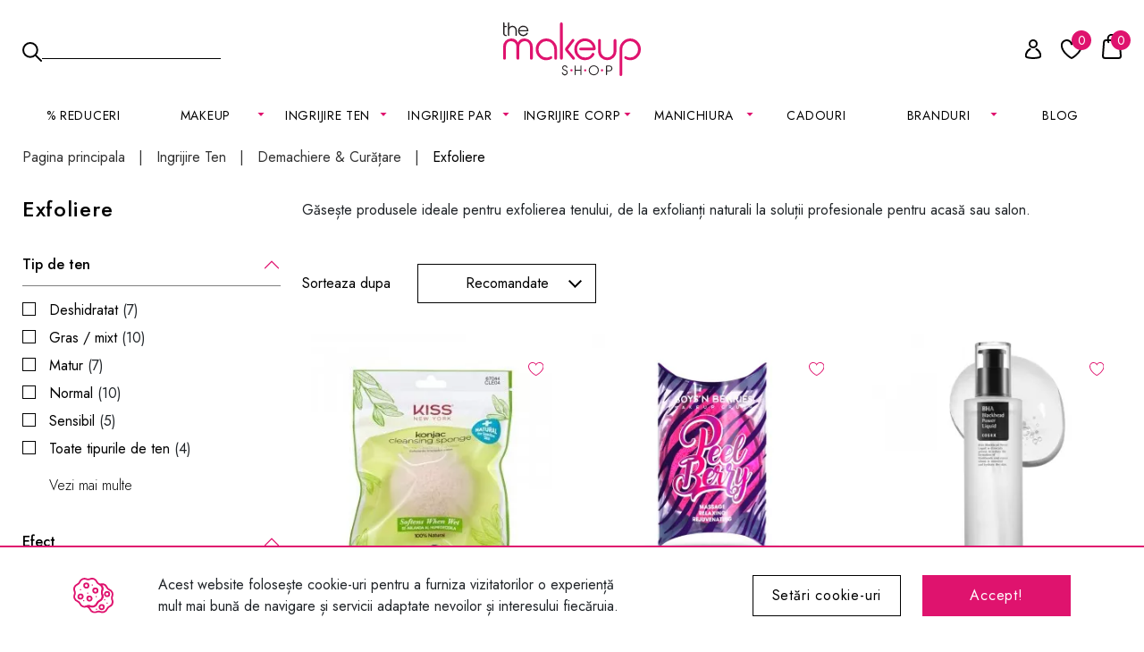

--- FILE ---
content_type: text/html; charset=UTF-8
request_url: https://makeupshop.ro/ingrijire-ten/demachiere/exfoliere
body_size: 15218
content:
<!doctype html><html lang="ro" data-a-c=""><head data-lib="https://cdn.makeupshop.ro/v4/lib/d/"><title>Exfoliere Eficientă pentru Ten | MakeupShop.ro</title><base href="https://makeupshop.ro/"><link rel="canonical" href="https://makeupshop.ro/ingrijire-ten/demachiere/exfoliere"><link rel="shortcut icon" href="https://makeupshop.ro/favicon.ico" type="image/x-icon"><meta charset="utf-8"><meta name="viewport" content="width=device-width, initial-scale=1, shrink-to-fit=no"><meta name="robots" content="index, follow"><meta name="description" content="Descoperă metode de exfoliere eficiente pentru fiecare tip de ten. Produse specializate pentru exfoliere chimică, mecanică și enzimatică disponibile acum."><meta name="keywords" content="exfoliere ten, exfoliere chimica, exfoliere mecanica, exfoliere enzimatica, produse de exfoliere"><meta name="revisit-after" content="1 days"><meta name="rating" content="general"><meta name="author" content="makeupshop.ro"><meta property="fb:app_id" content="230820983646946"><meta property="og:type" content="website"><meta property="og:url" content="https://makeupshop.ro/ingrijire-ten/demachiere/exfoliere"><meta property="og:site_name" content="Produse cosmetice profesionale pentru machiaj - MakeupShop.ro"><meta property="og:title" content="Exfoliere Eficientă pentru Ten | MakeupShop.ro"><meta property="og:description" content="Descoperă metode de exfoliere eficiente pentru fiecare tip de ten. Produse specializate pentru exfoliere chimică, mecanică și enzimatică disponibile acum."><meta property="og:image" content="https://cdn.makeupshop.ro/imagini-makeup/produse/original/bnb-peel-berry-poza-profil-ambalaj-77wry3ww.jpg"><meta property="og:image" content="https://cdn.makeupshop.ro/imagini-makeup/logo_mks_black.jpg"><meta property="og:image" content="https://cdn.makeupshop.ro/imagini-makeup/logo_mks_white.jpg"><link rel="preconnect" href="https://cdn.makeupshop.ro/"><link rel="preconnect" href="https://google.com"><link rel="preconnect" href="https://www.google.com"><link rel="dns-prefetch" href="https://cdn.makeupshop.ro/"><link rel="dns-prefetch" href="https://google.com"><link rel="dns-prefetch" href="https://www.google.com"><style type="text/css"> .filtrare .accordion-header .filtre-selectate, .filtrare .buton-cautare-completa, .filtrare .filtre-selectate-inactiv, .filtrare .hide { display: none !important; } </style><link rel="preconnect" href="https://fonts.googleapis.com"><link rel="preconnect" href="https://fonts.gstatic.com" crossorigin><link rel="stylesheet" href="https://fonts.googleapis.com/css2?family=Jost:wght@300;400;500;600&display=swap" ><link rel="stylesheet" href="https://cdn.makeupshop.ro/v4/lib/d/bootstrap.gzip.css?lr=11042025"><link rel="stylesheet" href="https://cdn.makeupshop.ro/v4/lib/d/swiper-bundle.v847.gzip.css?lr=11042025"><link rel="stylesheet" href="https://cdn.makeupshop.ro/v4/lib/d/general.v12.gzip.css?lr=11042025"><link rel="stylesheet" href="https://cdn.makeupshop.ro/v4/lib/d/sectiune.v3.gzip.css?lr=11042025"><link rel="stylesheet" href="https://cdn.makeupshop.ro/v4/lib/d/butoane.v4.gzip.css?lr=11042025"><link rel="stylesheet" href="https://cdn.makeupshop.ro/v4/lib/d/produse.v26.gzip.css?lr=11042025" id="produsecss"><link rel="stylesheet" href="https://cdn.makeupshop.ro/v4/lib/d/cale.v1.gzip.css?lr=11042025"><link rel="stylesheet" href="https://cdn.makeupshop.ro/v4/lib/d/filtrare.v7.gzip.css?lr=11042025"><link rel="stylesheet" href="https://cdn.makeupshop.ro/v4/lib/d/quick-menu.v3.gzip.css?lr=11042025"><link rel="stylesheet" href="https://cdn.makeupshop.ro/v4/lib/d/categorie.v23.gzip.css?lr=11042025"><link rel="stylesheet" href="https://cdn.makeupshop.ro/v4/lib/d/articole.v2.gzip.css?lr=11042025"><link rel="stylesheet" href="https://cdn.makeupshop.ro/v4/lib/d/meniu-header-static.v11.gzip.css?lr=11042025"><link rel="stylesheet" href="https://cdn.makeupshop.ro/v4/lib/d/cookie-setari.v5.gzip.css?lr=11042025" id="cookie-setaricss"></head><body class=" categorie"><div id="x"><div id="cookies"><div class="container"><div class="row align-items-center"><div class="col-8"><div class="text-informativ d-flex align-items-center"><img width="45" height="40" fetchpriority="high" src="https://cdn.makeupshop.ro/v4/img/cookies.svg" alt="Cookies" class="icon"><div>Acest website folosește cookie-uri pentru a furniza vizitatorilor o experiență mult mai bună de navigare și servicii adaptate nevoilor și interesului fiecăruia.</div></div></div><div class="col-2"><a title="Setari cookie" href="https://makeupshop.ro/" target="_top" class="buton outline x" data-x="{&quot;v&quot;:&quot;general\/cookie-setari&quot;,&quot;return&quot;:&quot;#x&quot;,&quot;before&quot;:[&quot;addPopupCss&quot;],&quot;functions&quot;:[&quot;bodyNoScroll&quot;]}">Setări cookie-uri</a></div><div class="col-2"><a title="Acceptare cookies" href="https://makeupshop.ro/" target="_top" class="buton roz x" data-x="{&quot;v&quot;:&quot;general\/cookie-set&quot;,&quot;personalizare&quot;:1,&quot;statistici&quot;:1,&quot;marketing&quot;:1,&quot;continut&quot;:1,&quot;return&quot;:&quot;#x&quot;,&quot;functions&quot;:[&quot;inchidePopup&quot;,&quot;adaugaEventsJs&quot;]}">Accept!</a></div></div></div></div></div><div id="x2" class="hide"></div><div id="x3"></div><header><div id="cauta-holder"></div><div class="inner-header"><div class="container-xxl"><div class="row align-items-center"><div class="col-4"><input type="button" value="cauta" id="cauta-show" class="x" data-x="{&quot;v&quot;:&quot;cautare\/show&quot;,&quot;return&quot;:&quot;#cauta-holder&quot;,&quot;functions&quot;:[&quot;autoFocusCautare&quot;]}"><div class="cautare text-start"><input type="submit" value="cauta" class="cauta"><label for="input-cautare"> Cauta <input type="text" class="input-cautare" id="input-cautare" value="" data-x="{&quot;v&quot;:&quot;cautare\/produse&quot;,&quot;return&quot;:&quot;#popupCautareHeaderPersistentHolder&quot;,&quot;functions&quot;:[&quot;headerPersistentActiv&quot;]}" ></label></div></div><div class="col-4 text-center"><a title="MakeupShop.ro" href="https://makeupshop.ro/index" class="logo"><img fetchpriority="high" src="https://cdn.makeupshop.ro/v4/img/logo.svg" alt="MakeupShop.ro" width="154" height="60"></a></div><div class="col-4"><div class="over-quick-menu d-flex justify-content-end"><div class="quick-menu align-items-end d-flex justify-content-end"><a title="Cont" aria-label="Cont" href="https://makeupshop.ro/conectare" class="user user0 x" data-x="{&quot;v&quot;:&quot;user\/conectare-inregistrare&quot;,&quot;return&quot;:&quot;#popupHeaderPersistentHolder&quot;,&quot;before&quot;:[&quot;goTo(&#039;https:\/\/makeupshop.ro\/conectare&#039;)&quot;],&quot;functions&quot;:[&quot;headerPersistentActiv&quot;],&quot;parent&quot;:&quot;.quick-menu&quot;}"><span class="icon"></span></a><a title="Wishlist" aria-label="Wishlist" href="https://makeupshop.ro/conectare" class="inima"><span class="icon"><span class="nr">0</span></span></a><a title="Cos" aria-label="Cos" href="https://makeupshop.ro/cos/" class="basket x" data-x="{&quot;v&quot;:&quot;cos\/produse-popup&quot;,&quot;return&quot;:&quot;#x&quot;,&quot;cpa&quot;:1,&quot;before&quot;:[&quot;addPopupCss&quot;,&quot;addPopupCos&quot;],&quot;functions&quot;:[&quot;bodyNoScroll&quot;,&quot;totalCantitate&quot;]}"><span class="icon"><span class="nr">0</span></span></a><a href="https://makeupshop.ro/reduceri" aria-label="Reduceri MakeupShop.ro" class="reduceri"><span class="icon"></span></a></div><a href="https://makeupshop.ro/" class="meniu x" data-x="{&quot;v&quot;:&quot;general\/meniu_m&quot;,&quot;before&quot;:[&quot;addMeniuHeaderSectiuneFixedCss&quot;],&quot;return&quot;:&quot;#x&quot;}"><span class="icon"></span></a><div id="popupHeaderPersistentHolder"></div></div></div></div></div></div><div id="popupCautareHeaderPersistentHolder"></div></header><nav class="meniu-principal"><div class="container-xxl"><nav class="meniu-header-static" aria-label="Navigatie principala"><ul id="m-nav" style="list-style: none; margin: 0; padding: 0; display: flex; justify-content: space-between; align-items: center; width: 100%; position: relative; font-family: Jost,sans-serif; font-size: 14px; line-height: 19px; letter-spacing: .7px; color: #000;"><li><a href="https://makeupshop.ro/reduceri">% Reduceri</a></li><li><details><summary aria-controls="sub-103"><span class="open-the-url" data-url="https://makeupshop.ro/makeup">MAKEUP</span></summary><div class="mega" role="group" aria-labelledby="sub-103"><ul id="sub-103" class="cols" role="list"><li class="col"><ul><li><a href="https://makeupshop.ro/makeup/noutati-makeup">NOUTATI</a></li><li><a href="https://makeupshop.ro/makeup-sortare-cele-mai-vandute">BESTSELLER</a></li><li><a href="https://makeupshop.ro/makeup">Vezi toate produsele</a></li><li><a href="https://makeupshop.ro/makeup-pret-sub-50-lei/sortare-cele-mai-vandute">Produse sub 50 lei</a></li><li><a href="https://makeupshop.ro/makeup-tip-produs-travel-size/sortare-cele-mai-vandute">Travel Size</a></li></ul></li><li class="col"><ul><li><a class="meniu-legatura" href="https://makeupshop.ro/makeup/ten">Ten</a><ul><li><a href="https://makeupshop.ro/makeup/ten/fond-de-ten">Fond de ten</a></li><li><a href="https://makeupshop.ro/makeup/ten/concealer">Corector / Concealer</a></li><li><a href="https://makeupshop.ro/makeup/ten/pudra">Pudra</a></li><li><a href="https://makeupshop.ro/makeup/ten/baza-machiaj-ten">Baza machiaj</a></li><li><a href="https://makeupshop.ro/makeup/ten/bb-cream">BB cream</a></li><li><a href="https://makeupshop.ro/makeup/ten/fard-de-obraz">Fard de obraz</a></li><li><a href="https://makeupshop.ro/makeup/ten/iluminator">Iluminator</a></li><li><a href="https://makeupshop.ro/makeup/ten/conturing">Contouring</a></li><li><a href="https://makeupshop.ro/makeup/ten/pudra-bronzanta">Pudra bronzanta</a></li><li><a href="https://makeupshop.ro/makeup/ten/fixator-machiaj">Fixator machiaj</a></li></ul></li></ul></li><li class="col"><ul><li><a class="meniu-legatura" href="https://makeupshop.ro/makeup/ochi">Ochi</a><ul><li><a href="https://makeupshop.ro/makeup/ochi/mascara">Mascara</a></li><li><a href="https://makeupshop.ro/makeup/ochi/fard-de-pleoape">Fard de pleoape</a></li><li><a href="https://makeupshop.ro/makeup/ochi/palete-fard">Palete farduri</a></li><li><a href="https://makeupshop.ro/makeup/ochi/contur-ochi">Contur ochi</a></li><li><a href="https://makeupshop.ro/makeup/ochi/sprancene">Sprancene</a></li><li><a href="https://makeupshop.ro/makeup/ochi/baza-machiaj">Baza machiaj</a></li><li><a href="https://makeupshop.ro/makeup/ochi/glitter">Glitter</a></li><li><a href="https://makeupshop.ro/makeup/ochi/gene-false">Gene false</a></li><li><a href="https://makeupshop.ro/makeup/ochi/adeziv-gene-false">Adeziv gene false</a></li></ul></li></ul></li><li class="col"><ul><li><a class="meniu-legatura" href="https://makeupshop.ro/makeup/buze">Buze</a><ul><li><a href="https://makeupshop.ro/makeup/buze/ruj">Ruj</a></li><li><a href="https://makeupshop.ro/makeup/buze/ruj-lichid">Ruj lichid</a></li><li><a href="https://makeupshop.ro/makeup/buze/creion-de-buze">Creion de buze</a></li><li><a href="https://makeupshop.ro/makeup/buze/luciu-de-buze">Luciu de buze</a></li><li><a href="https://makeupshop.ro/makeup/buze/balsam-de-buze">Balsam</a></li><li><a href="https://makeupshop.ro/makeup/buze/seturi-buze">Seturi</a></li></ul></li></ul></li><li class="col"><ul><li><a class="meniu-legatura" href="https://makeupshop.ro/makeup/pensule-machiaj">Pensule &amp; Buretei</a><ul><li><a href="https://makeupshop.ro/makeup/pensule-si-buretei/buretei-machiaj">Buretei machiaj</a></li><li><a href="https://makeupshop.ro/makeup/pensule-si-buretei/pensule-ten">Pensule ten</a></li><li><a href="https://makeupshop.ro/makeup/pensule-si-buretei/pensule-ochi">Pensule ochi</a></li><li><a href="https://makeupshop.ro/makeup/pensule-si-buretei/pensule-sprancene">Pensule sprancene</a></li><li><a href="https://makeupshop.ro/makeup/pensule-si-buretei/pensule-buze">Pensule buze</a></li><li><a href="https://makeupshop.ro/makeup/pensule-si-buretei/seturi-pensule">Seturi</a></li></ul></li><li class="principala"><a href="https://makeupshop.ro/makeup/accesorii-machiaj">Accesorii</a></li></ul></li><li class="col"><ul><li class="banner"><a href="https://makeupshop.ro/makeup/ochi/sprancene/21020-ceara-pentru-sprancene-boys-n-berries-shape-and-fix-clear-brow-styler"><img data-src="https://cdn.makeupshop.ro/imagini-makeup/meniu/450xauto/bnr-meniu-categorie-makeup-brow-wax-1-l8boxxet.jpg" clazz="lazy" alt="banner"></a></li></ul></li></ul></div></details></li><li><details><summary aria-controls="sub-151"><span class="open-the-url" data-url="https://makeupshop.ro/ingrijire-ten">INGRIJIRE TEN</span></summary><div class="mega" role="group" aria-labelledby="sub-151"><ul id="sub-151" class="cols" role="list"><li class="col"><ul><li><a href="https://makeupshop.ro/ingrijire-ten/noutati-ingrijire-ten">NOUTATI</a></li><li><a href="https://makeupshop.ro/ingrijire-ten-sortare-cele-mai-vandute">BESTSELLER</a></li><li><a href="https://makeupshop.ro/ingrijire-ten">Vezi toate produsele</a></li><li><a href="https://makeupshop.ro/ingrijire-ten-pret-sub-50-lei/sortare-cele-mai-vandute">Produse sub 50 lei</a></li><li><a href="https://makeupshop.ro/ingrijire-ten-tip-produs-travel-size/sortare-cele-mai-vandute">Travel Size</a></li></ul></li><li class="col"><ul><li><a class="meniu-legatura" href="https://makeupshop.ro/ingrijire-ten/demachiere">Demachiere</a><ul><li><a href="https://makeupshop.ro/ingrijire-ten/demachiere/demachiere-ten">Demachiere</a></li><li><a href="https://makeupshop.ro/ingrijire-ten/demachiere/curatare">Curatare</a></li><li><a href="https://makeupshop.ro/ingrijire-ten/demachiere/exfoliere">Exfoliere</a></li><li><a href="https://makeupshop.ro/ingrijire-ten/demachiere/apa-micelara">Apa micelara</a></li><li class="principala"><a href="https://makeupshop.ro/ingrijire-ten/hidratare">Hidratare</a></li><li><a href="https://makeupshop.ro/ingrijire-ten/hidratare/crema-de-zi">Crema de zi</a></li><li><a href="https://makeupshop.ro/ingrijire-ten/hidratare/crema-de-noapte">Crema de noapte</a></li><li><a href="https://makeupshop.ro/ingrijire-ten/hidratare/ser-fata">Ser fata</a></li></ul></li></ul></li><li class="col"><ul><li><a class="meniu-legatura" href="https://makeupshop.ro/ingrijire-ten/tratamente">Tratamente</a><ul><li><a href="https://makeupshop.ro/ingrijire-ten/tratamente/hidratare-ten">Hidratare</a></li><li><a href="https://makeupshop.ro/ingrijire-ten/tratamente/calmare">Calmare</a></li><li><a href="https://makeupshop.ro/ingrijire-ten/tratamente/anti-age">Anti-Age</a></li><li><a href="https://makeupshop.ro/ingrijire-ten/tratamente/anti-sebum">Anti-Sebum</a></li><li><a href="https://makeupshop.ro/ingrijire-ten/tratamente/minimizare-pori">Minimizare pori</a></li><li><a href="https://makeupshop.ro/ingrijire-ten/tratamente/anti-acnee">Anti-Acnee</a></li><li><a href="https://makeupshop.ro/ingrijire-ten/tratamente/iluminare">Iluminare</a></li><li><a href="https://makeupshop.ro/ingrijire-ten/tratamente/anti-pigmentare">Anti-Pigmentare</a></li><li><a href="https://makeupshop.ro/ingrijire-ten/tratamente/reparator-regenerator">Reparator / Regenerator</a></li></ul></li></ul></li><li class="col"><ul><li><a class="meniu-legatura" href="https://makeupshop.ro/ingrijire-ten/ochi-buze">Ochi &amp; Buze</a><ul><li><a href="https://makeupshop.ro/ingrijire-ten/ochi-buze/crema-ochi">Crema ochi</a></li><li><a href="https://makeupshop.ro/ingrijire-ten/ochi-buze/plasturi-ochi">Plasturi ochi</a></li><li><a href="https://makeupshop.ro/ingrijire-ten/ochi-buze/masca-buze">Masca buze</a></li><li><a href="https://makeupshop.ro/ingrijire-ten/ochi-buze/exfoliere-buze">Exfoliere buze</a></li><li class="principala"><a href="https://makeupshop.ro/ingrijire-ten/protectie-solara">Protectie Solara</a></li></ul></li></ul></li><li class="col"><ul><li><a class="meniu-legatura" href="https://makeupshop.ro/ingrijire-ten/masti">Masti</a><ul><li><a href="https://makeupshop.ro/ingrijire-ten/masti/masca-crema">Masca crema</a></li><li><a href="https://makeupshop.ro/ingrijire-ten/masti/masca-servetel">Masca servetel</a></li><li><a href="https://makeupshop.ro/ingrijire-ten/masti/masca-buze-ten">Masca buze</a></li><li class="principala"><a href="https://makeupshop.ro/ingrijire-ten/k-beauty">K-Beauty</a></li><li class="principala"><a href="https://makeupshop.ro/ingrijire-ten/retinol">Retinol</a></li></ul></li></ul></li><li class="col"><ul><li class="banner"><a href="https://makeupshop.ro/ingrijire-ten/retinol"><img data-src="https://cdn.makeupshop.ro/imagini-makeup/meniu/450xauto/bnr-meniu-categorie-ingrijire-ten-retinol-min-pzs0iml3.jpg" clazz="lazy" alt="banner"></a></li></ul></li></ul></div></details></li><li><details><summary aria-controls="sub-193"><span class="open-the-url" data-url="https://makeupshop.ro/ingrijire-par">Ingrijire par</span></summary><div class="mega" role="group" aria-labelledby="sub-193"><ul id="sub-193" class="cols" role="list"><li class="col"><ul><li><a href="https://makeupshop.ro/ingrijire-par/noutati-ingrijire-par">NOUTATI</a></li><li><a href="https://makeupshop.ro/ingrijire-par-sortare-cele-mai-vandute">BESTSELLER</a></li><li><a href="https://makeupshop.ro/ingrijire-par">Vezi toate produsele</a></li><li><a href="https://makeupshop.ro/ingrijire-par-pret-sub-50-lei/sortare-cele-mai-vandute">Produse sub 50 lei</a></li></ul></li><li class="col"><ul><li><a class="meniu-legatura" href="https://makeupshop.ro/ingrijire-par">Tip de produs</a><ul><li><a href="https://makeupshop.ro/ingrijire-par/ingrijirea-parului/sampon">Șampon</a></li><li><a href="https://makeupshop.ro/ingrijire-par/ingrijirea-parului/balsam">Balsam de păr</a></li><li><a href="https://makeupshop.ro/ingrijire-par/ingrijirea-parului/masca-par">Mască pentru păr</a></li><li><a href="https://makeupshop.ro/ulei-par">Ulei de păr</a></li><li><a href="https://makeupshop.ro/ingrijire-par/ingrijirea-parului/tratament-par">Tratamente pentru păr</a></li><li class="principala"><a href="https://makeupshop.ro/ingrijire-par/stilizare">Stilizare</a></li><li><a href="https://makeupshop.ro/ingrijire-par/stilizare/spray-par">Spray</a></li><li><a href="https://makeupshop.ro/ingrijire-par/stilizare/crema-par">Crema</a></li><li><a href="https://makeupshop.ro/ingrijire-par/stilizare/ser">Ser</a></li></ul></li></ul></li><li class="col"><ul><li><a class="meniu-legatura" href="https://makeupshop.ro/ingrijire-par/tip-de-par">Tip de par</a><ul><li><a href="https://makeupshop.ro/ingrijire-par/tip-de-par/normal">Normal</a></li><li><a href="https://makeupshop.ro/ingrijire-par/tip-de-par/blond">Blond</a></li><li><a href="https://makeupshop.ro/ingrijire-par/tip-de-par/vopsit">Vopsit</a></li><li><a href="https://makeupshop.ro/ingrijire-par/tip-de-par/uscat">Uscat</a></li><li><a href="https://makeupshop.ro/ingrijire-par/tip-de-par/ondulat">Ondulat</a></li><li><a href="https://makeupshop.ro/ingrijire-par/tip-de-par/subtire-fragil">Subtire &amp; Fragil</a></li></ul></li></ul></li><li class="col"><ul><li><a class="meniu-legatura" href="https://makeupshop.ro/ingrijire-par/efect">Efect</a><ul><li><a href="https://makeupshop.ro/ingrijire-par/efect/hidratare-par">Hidratare</a></li><li><a href="https://makeupshop.ro/ingrijire-par/efect/reparare">Reparare</a></li><li><a href="https://makeupshop.ro/ingrijire-par/efect/volum">Volum</a></li><li><a href="https://makeupshop.ro/ingrijire-par/efect/anti-frizz-electrizare">Anti-Frizz / Electrizare</a></li><li><a href="https://makeupshop.ro/ingrijire-par/efect/definire-bucle">Definire bucle</a></li><li><a href="https://makeupshop.ro/ingrijire-par/efect/protectie-termica">Protectie termica</a></li><li><a href="https://makeupshop.ro/ingrijire-par/efect/netezire">Netezire</a></li><li><a href="https://makeupshop.ro/ingrijire-par/efect/stimularea-cresterii">Stimularea cresterii</a></li></ul></li></ul></li><li class="col"><ul><li><a href="https://makeupshop.ro/ingrijire-par/accesorii-par">Accesorii</a></li><li class="principala"><a href="https://makeupshop.ro/ingrijire-par/seturi">Seturi</a></li></ul></li><li class="col"><ul><li class="banner"><a href="https://makeupshop.ro/ingrijire-par/produse-pt-ingrijirea-parului/tratament-par/20614-ulei-de-rozmarin-pentru-par-and-piele-nature-spell-rosemary-oil-for-hair-and-skin-50-ml"><img data-src="https://cdn.makeupshop.ro/imagini-makeup/meniu/450xauto/bnr-meniu-categorie-ingrijire-par-3-kbs1x4jc.jpg" clazz="lazy" alt="Banner"></a></li></ul></li></ul></div></details></li><li><details><summary aria-controls="sub-232"><span class="open-the-url" data-url="https://makeupshop.ro/ingrijire-corp">INGRIJIRE CORP</span></summary><div class="mega" role="group" aria-labelledby="sub-232"><ul id="sub-232" class="cols" role="list"><li class="col"><ul><li><a href="https://makeupshop.ro/ingrijire-corp/noutati-ingrijire-corp">NOUTATI</a></li><li><a href="https://makeupshop.ro/ingrijire-corp-sortare-cele-mai-vandute">BESTSELLER</a></li><li><a href="https://makeupshop.ro/ingrijire-corp">Vezi toate produsele</a></li><li><a href="https://makeupshop.ro/ingrijire-corp-pret-sub-50-lei/sortare-cele-mai-vandute">Produse sub 50 lei</a></li><li><a href="https://makeupshop.ro/ingrijire-corp-tip-produs-travel-size/sortare-cele-mai-vandute">Travel Size</a></li></ul></li><li class="col"><ul><li><a class="meniu-legatura" href="https://makeupshop.ro/ingrijire-corp/ingrijirea-corpului">Ingrijire corp</a><ul><li><a href="https://makeupshop.ro/ingrijire-corp/ingrijirea-corpului/lotiune-de-corp">Lotiune corp</a></li><li><a href="https://makeupshop.ro/ingrijire-corp/ingrijirea-corpului/crema-de-corp">Crema de corp</a></li><li><a href="https://makeupshop.ro/ingrijire-corp/ingrijirea-corpului/ulei-de-corp">Ulei de corp</a></li><li><a href="https://makeupshop.ro/ingrijire-corp/ingrijirea-corpului/lapte-de-corp">Lapte de corp</a></li></ul></li></ul></li><li class="col"><ul><li><a class="meniu-legatura" href="https://makeupshop.ro/ingrijire-corp/baie-dus">Baie &amp; Dus</a><ul><li><a href="https://makeupshop.ro/ingrijire-corp/baie-dus/gel-de-dus">Gel de dus</a></li><li><a href="https://makeupshop.ro/ingrijire-corp/baie-dus/scrub-exfoliant">Scrub &amp; Exfoliant</a></li><li><a href="https://makeupshop.ro/ingrijire-corp/baie-dus/gel-intim">Gel intim</a></li></ul></li></ul></li><li class="col"><ul><li><a class="meniu-legatura" href="https://makeupshop.ro/ingrijire-corp/maini-picioare">Maini &amp; Picioare</a><ul><li><a href="https://makeupshop.ro/ingrijire-corp/maini-picioare/crema-de-maini">Crema de maini</a></li><li><a href="https://makeupshop.ro/ingrijire-corp/maini-picioare/ingrijre-picioare">Ingrijire picioare</a></li><li><a href="https://makeupshop.ro/ingrijire-corp/maini-picioare/sapun">Sapun</a></li></ul></li></ul></li><li class="col"><ul><li><a href="https://makeupshop.ro/ingrijire-corp/suplimente-corp">Suplimente</a></li><li><a href="https://makeupshop.ro/ingrijire-corp/accesorii-corp">Accesorii</a></li><li><a href="https://makeupshop.ro/ingrijire-corp/seturi-corp">Seturi</a></li></ul></li><li class="col"><ul><li class="banner"><a href="https://makeupshop.ro/soap-and-glory"><img data-src="https://cdn.makeupshop.ro/imagini-makeup/meniu/450xauto/bnr-meniu-categorie-ingrijire-corp-2-zqe40s2i.jpg" clazz="lazy" alt="Banner"></a></li></ul></li></ul></div></details></li><li><details><summary aria-controls="sub-260"><span class="open-the-url" data-url="https://makeupshop.ro/manichiura">MANICHIURA</span></summary><div class="mega" role="group" aria-labelledby="sub-260"><ul id="sub-260" class="cols" role="list"><li class="col"><ul><li><a href="https://makeupshop.ro/manichiura/noutati-manichiura">NOUTATI</a></li><li><a href="https://makeupshop.ro/manichiura-sortare-cele-mai-vandute">BESTSELLER</a></li><li><a href="https://makeupshop.ro/manichiura">Vezi toate produsele</a></li><li><a href="https://makeupshop.ro/manichiura-pret-sub-50-lei/sortare-cele-mai-vandute">Produse sub 50 lei</a></li></ul></li><li class="col"><ul><li><a class="meniu-legatura" href="https://makeupshop.ro/manichiura/manichiura-clasica">Manichiura Clasica</a><ul><li><a href="https://makeupshop.ro/manichiura/manichiura-clasica/lacuri-de-unghii">Lacuri de unghii</a></li><li><a href="https://makeupshop.ro/manichiura/manichiura-clasica/baza-top">Baza &amp; Top</a></li></ul></li></ul></li><li class="col"><ul><li><a class="meniu-legatura" href="https://makeupshop.ro/manichiura/semipermanenta">Semipermanent</a><ul><li><a href="https://makeupshop.ro/manichiura/semipermanenta/primer">Primer</a></li><li><a href="https://makeupshop.ro/manichiura/semipermanenta/baza-rubber-base">Baza &amp; Rubber base</a></li><li><a href="https://makeupshop.ro/manichiura/semipermanenta/oja-semipermanenta">Oja semipermanenta</a></li><li><a href="https://makeupshop.ro/manichiura/semipermanenta/top-coat">Top coat</a></li><li><a href="https://makeupshop.ro/manichiura/semipermanenta/lichide-solutii">Lichide / Solutii</a></li><li><a href="https://makeupshop.ro/manichiura/semipermanenta/acrilice">Acrilice</a></li></ul></li></ul></li><li class="col"><ul><li><a class="meniu-legatura" href="https://makeupshop.ro/manichiura/gel-uv">Gel UV</a><ul><li><a href="https://makeupshop.ro/manichiura/gel-uv/primer-gel-uv">Primer</a></li><li><a href="https://makeupshop.ro/manichiura/gel-uv/gel-uv-manichiura">Gel UV</a></li><li><a href="https://makeupshop.ro/manichiura/gel-uv/fiber-gel">Fiber Gel</a></li><li><a href="https://makeupshop.ro/manichiura/gel-uv/top-coat-gel-uv">Top coat</a></li><li><a href="https://makeupshop.ro/manichiura/gel-uv/lichide-solutii-gel-uv">Lichide / Solutii</a></li></ul></li></ul></li><li class="col"><ul><li><a href="https://makeupshop.ro/manichiura/tratamente-unghii">Tratamente</a></li><li><a href="https://makeupshop.ro/manichiura/pile-buffer">Pile &amp; Buffer</a></li><li><a href="https://makeupshop.ro/manichiura/ustensile">Ustensile</a></li></ul></li><li class="col"><ul><li class="banner"><a href="https://makeupshop.ro/manichiura/semipermanenta/oja-semipermanenta"><img data-src="https://cdn.makeupshop.ro/imagini-makeup/meniu/450xauto/bnr-meniu-categorie-manichiura-oja-semi-min-ewv6b6jr.jpg" clazz="lazy" alt="BO.NAIL"></a></li></ul></li></ul></div></details></li><li><a href="https://makeupshop.ro/colectie/cadouri">Cadouri</a></li><li><details><summary aria-controls="sub-292"><span class="open-the-url" data-url="https://makeupshop.ro/branduri">BRANDURI</span></summary><div class="mega" role="group" aria-labelledby="sub-292"><ul id="sub-292" class="cols" role="list"><li class="col"><ul><li><a class="meniu-legatura" href="#">A</a><ul><li><a href="https://makeupshop.ro/anua">Anua</a></li><li><a href="https://makeupshop.ro/apieu">Apieu</a></li><li><a href="https://makeupshop.ro/aplb">APLB</a></li><li><a href="https://makeupshop.ro/ardell">Ardell</a></li><li><a href="https://makeupshop.ro/arencia">Arencia</a></li><li><a href="https://makeupshop.ro/arganour">Arganour</a></li><li><a href="https://makeupshop.ro/atypical-skin-lab">Atypical Skin Lab</a></li></ul></li><li><a class="meniu-legatura" href="#">B</a><ul><li><a href="https://makeupshop.ro/beauty-of-joseon">Beauty of Joseon</a></li><li><a href="https://makeupshop.ro/blisse">Blisse</a></li><li><a href="https://makeupshop.ro/bo-nail">BO.NAIL</a></li><li><a href="https://makeupshop.ro/boys-n-berries">Boys&#039;n Berries</a></li><li><a href="https://makeupshop.ro/bperfect">BPERFECT</a></li></ul></li></ul></li><li class="col"><ul><li><a class="meniu-legatura" href="#">C</a><ul><li><a href="https://makeupshop.ro/cala">Cala</a></li><li><a href="https://makeupshop.ro/celimax">Celimax</a></li><li><a href="https://makeupshop.ro/cos-de-baha">Cos De BAHA</a></li><li><a href="https://makeupshop.ro/cosrx">COSRX</a></li></ul></li><li><a class="meniu-legatura" href="#">D</a><ul><li><a href="https://makeupshop.ro/dermatory">Dermatory</a></li><li><a href="https://makeupshop.ro/dr-althea">Dr. Althea</a></li><li><a href="https://makeupshop.ro/dr-jart">Dr. Jart+</a></li><li><a href="https://makeupshop.ro/duo">Duo</a></li></ul></li><li><a class="meniu-legatura" href="#">E</a><ul><li><a href="https://makeupshop.ro/erayba">Erayba</a></li><li><a href="https://makeupshop.ro/etude-house">Etude House</a></li></ul></li><li><a class="meniu-legatura" href="#">F</a><ul><li><a href="https://makeupshop.ro/farmstay">Farmstay</a></li></ul></li><li><a class="meniu-legatura" href="#">H</a><ul><li><a href="https://makeupshop.ro/heimish-rx">Heimish RX</a></li><li><a href="https://makeupshop.ro/holika-holika">Holika Holika</a></li></ul></li><li><a class="meniu-legatura" href="#">I</a><ul><li><a href="https://makeupshop.ro/innisfree">Innisfree</a></li><li><a href="https://makeupshop.ro/isntree">ISNTREE</a></li></ul></li></ul></li><li class="col"><ul><li><a class="meniu-legatura" href="#">J</a><ul><li><a href="https://makeupshop.ro/jumiso">Jumiso</a></li></ul></li><li><a class="meniu-legatura" href="#">K</a><ul><li><a href="https://makeupshop.ro/kiss-ny-professional">Kiss NY Professional</a></li><li><a href="https://makeupshop.ro/kiss-usa">Kiss USA</a></li></ul></li><li><a class="meniu-legatura" href="#">L</a><ul><li><a href="https://makeupshop.ro/laneige">Laneige</a></li></ul></li><li><a class="meniu-legatura" href="#">M</a><ul><li><a href="https://makeupshop.ro/medi-peel">Medi-Peel</a></li><li><a href="https://makeupshop.ro/medicube">Medicube</a></li><li><a href="https://makeupshop.ro/milani">Milani</a></li><li><a href="https://makeupshop.ro/misoli">Misoli</a></li><li><a href="https://makeupshop.ro/missha">Missha</a></li><li><a href="https://makeupshop.ro/mixsoon">Mixsoon</a></li></ul></li></ul></li><li class="col"><ul><li><a class="meniu-legatura" href="#">N</a><ul><li><a href="https://makeupshop.ro/nard">Nard</a></li><li><a href="https://makeupshop.ro/nature-spell">Nature Spell</a></li><li><a href="https://makeupshop.ro/numee">Numee</a></li><li><a href="https://makeupshop.ro/nyx-professional-makeup">NYX Professional Makeup</a></li></ul></li><li><a class="meniu-legatura" href="#">O</a><ul><li><a href="https://makeupshop.ro/ofra">Ofra</a></li></ul></li><li><a class="meniu-legatura" href="#">P</a><ul><li><a href="https://makeupshop.ro/procle">Proclé</a></li><li><a href="https://makeupshop.ro/pyunkang-yul">Pyunkang Yul</a></li></ul></li></ul></li><li class="col"><ul><li><a class="meniu-legatura" href="#">R</a><ul><li><a href="https://makeupshop.ro/real-barrier">Real Barrier</a></li><li><a href="https://makeupshop.ro/realtechniques-by-samanta-champan">realTechniques by Samanta Champan</a></li><li><a href="https://makeupshop.ro/red-cherry">Red Cherry</a></li><li><a href="https://makeupshop.ro/revolution">Revolution</a></li><li><a href="https://makeupshop.ro/revolution-pro">Revolution Pro</a></li><li><a href="https://makeupshop.ro/rovectin">Rovectin</a></li></ul></li></ul></li><li class="col"><ul><li><a class="meniu-legatura" href="#">S</a><ul><li><a href="https://makeupshop.ro/sara-simar">SARA SIMAR</a></li><li><a href="https://makeupshop.ro/skin1004">SKIN1004</a></li><li><a href="https://makeupshop.ro/skin79">skin79</a></li><li><a href="https://makeupshop.ro/sleek-makeup-uk">Sleek MakeUP</a></li><li><a href="https://makeupshop.ro/snp">SNP</a></li><li><a href="https://makeupshop.ro/soap-and-glory">Soap &amp; Glory</a></li><li><a href="https://makeupshop.ro/some-by-mi">SOME BY MI</a></li></ul></li><li><a class="meniu-legatura" href="#">T</a><ul><li><a href="https://makeupshop.ro/thebalm">theBalm</a></li><li><a href="https://makeupshop.ro/themakeupshop">theMakeupShop</a></li><li><a href="https://makeupshop.ro/tirtir">TIRTIR</a></li><li><a href="https://makeupshop.ro/tmt-milano">TMT Milano</a></li><li><a href="https://makeupshop.ro/tocobo">Tocobo</a></li><li><a href="https://makeupshop.ro/tony-moly">Tony Moly</a></li></ul></li><li><a class="meniu-legatura" href="#">U</a><ul><li><a href="https://makeupshop.ro/uresim">URESIM</a></li></ul></li></ul></li></ul></div></details></li><li><a href="https://makeupshop.ro/blog">BLOG</a></li></ul></nav></div></nav><input type="hidden" id="gre25" value="6Lfee9kqAAAAAPio0hIncL5clQw4RQTxz2tgmJQZ" /><div class="cale"><div class="container-xxl"><a href="https://makeupshop.ro/" target="_top">Pagina principala</a><a href="https://makeupshop.ro/ingrijire-ten" target="_top">Ingrijire Ten</a><a href="https://makeupshop.ro/ingrijire-ten/demachiere" target="_top">Demachiere &amp; Curățare</a><a href="https://makeupshop.ro/ingrijire-ten/demachiere/exfoliere" target="_top">Exfoliere</a></div></div><div class="sectiune mb-5"><div class="container-xxl"><div class="row"><div class="col-3 stanga"><div class="titlu-categorie-holder"><h1 class="titlu-categorie autoMove" data-from=".titlu-categorie-holder" data-to=".container-header" data-rez="991" data-ord="1">Exfoliere</h1></div><div class="filtrare"><div class="filtre"><div id="filtrare-filtre"><form name="filtrare" class="filtrare-form" action="https://makeupshop.ro/ingrijire-ten/demachiere/exfoliere" method="post" ><div class="sectiune-fixed sectiune-sortare hidden" id="sectiune-sortare"><div class="container-xxl"><div class="sectiune-titlu sectiune-titlu-filtre d-flex justify-content-between align-items-center"><span class="icon-filtrare"><a href="https://makeupshop.ro/ingrijire-ten/demachiere/exfoliere" class="inchide-filtrare stanga"><img src="https://cdn.makeupshop.ro/v4/img/sageata-stanga-roz.svg" alt="Inchide sortarea"></a></span><span class="titlu-text">Sortează după</span><span class="icon-filtrare"><a href="https://makeupshop.ro/ingrijire-ten/demachiere/exfoliere" class="inchide-filtrare dreapta"><img src="https://cdn.makeupshop.ro/v4/img/x.svg" alt="Inchide sortarea"></a></span></div><label class="radios-container accordion-item-row "> Cele mai vândute <input value="1" type="radio" name="o" class="cautare_checkbox filtrare_ordonare_1 check-track"><span class="checkmark"></span></label><label class="radios-container accordion-item-row checked"> Recomandate <input value="2" checked type="radio" name="o" class="cautare_checkbox filtrare_ordonare_2 check-track"><span class="checkmark"></span></label><label class="radios-container accordion-item-row "> Nr. review-uri <input value="6" type="radio" name="o" class="cautare_checkbox filtrare_ordonare_6 check-track"><span class="checkmark"></span></label><label class="radios-container accordion-item-row "> Preț crescator <input value="3" type="radio" name="o" class="cautare_checkbox filtrare_ordonare_3 check-track"><span class="checkmark"></span></label><label class="radios-container accordion-item-row "> Preț descrescator <input value="4" type="radio" name="o" class="cautare_checkbox filtrare_ordonare_4 check-track"><span class="checkmark"></span></label><a href="https://makeupshop.ro/ingrijire-ten/demachiere/exfoliere" class="buton-cautare-completa inchide-filtrare">Vezi produsele</a></div></div><div class="sectiune-fixed sectiune-filtre hidden" id="sectiune-filtre"><div class="container-xxl"><div class="sectiune-titlu sectiune-titlu-filtre d-flex justify-content-between align-items-center"><span class="icon-filtrare"><a href="https://makeupshop.ro/ingrijire-ten/demachiere/exfoliere" class="inchide-filtrare stanga"><img src="https://cdn.makeupshop.ro/v4/img/sageata-stanga-roz.svg" alt="Inchide filtrarea"></a></span><span class="titlu-text">Filtrare</span><span class="icon-filtrare"><a href="https://makeupshop.ro/ingrijire-ten/demachiere/exfoliere" class="inchide-filtrare dreapta"><img src="https://cdn.makeupshop.ro/v4/img/x.svg" alt="Inchide filtrarea"></a></span></div><div class="accordion accordion-flush" id="sectiune-fixed-accordion-filtre"><div class="accordion-item accordion-item-design" id="f937"><h2 class="accordion-header" id="flush-f937"><button class="accordion-button f937-button" type="button" data-bs-toggle="collapse" data-bs-target="#flush-bl937" aria-expanded="true" aria-controls="flush-bl937"> Tip de ten </button></h2><div id="flush-bl937" class="accordion-collapse f937-sectiune collapse show " aria-labelledby="flush-f937" data-bs-parent-inactive="#sectiune-fixed-accordion-filtre"><div class="accordion-body"><label class="checkbox-container accordion-item-row "><a href="https://makeupshop.ro/ingrijire-ten/demachiere/exfoliere-pentru-ten-deshidratat" target="_TOP" aria-label="Exfoliere pentru ten deshidratat">Deshidratat</a> (7) <input value="219" type="checkbox" name="937[]" data-text-value="Deshidratat" class="cautare_checkbox check-filtre check-track"><span class="checkmark"></span></label><label class="checkbox-container accordion-item-row "><a href="https://makeupshop.ro/ingrijire-ten/demachiere/exfoliere-pentru-ten-gras-mixt" target="_TOP" aria-label="Exfoliere pentru ten gras / mixt">Gras / mixt</a> (10) <input value="220" type="checkbox" name="937[]" data-text-value="Gras / mixt" class="cautare_checkbox check-filtre check-track"><span class="checkmark"></span></label><label class="checkbox-container accordion-item-row "><a href="https://makeupshop.ro/ingrijire-ten/demachiere/exfoliere-pentru-ten-matur" target="_TOP" aria-label="Exfoliere pentru ten matur">Matur</a> (7) <input value="221" type="checkbox" name="937[]" data-text-value="Matur" class="cautare_checkbox check-filtre check-track"><span class="checkmark"></span></label><label class="checkbox-container accordion-item-row "><a href="https://makeupshop.ro/ingrijire-ten/demachiere/exfoliere-pentru-ten-normal" target="_TOP" aria-label="Exfoliere pentru ten normal">Normal</a> (10) <input value="222" type="checkbox" name="937[]" data-text-value="Normal" class="cautare_checkbox check-filtre check-track"><span class="checkmark"></span></label><label class="checkbox-container accordion-item-row "><a href="https://makeupshop.ro/ingrijire-ten/demachiere/exfoliere-pentru-ten-sensibil" target="_TOP" aria-label="Exfoliere pentru ten sensibil">Sensibil</a> (5) <input value="223" type="checkbox" name="937[]" data-text-value="Sensibil" class="cautare_checkbox check-filtre check-track"><span class="checkmark"></span></label><label class="checkbox-container accordion-item-row "><a href="https://makeupshop.ro/ingrijire-ten/demachiere/exfoliere-pentru-ten-toate-tipurile-de-ten" target="_TOP" aria-label="Exfoliere pentru ten toate tipurile de ten">Toate tipurile de ten</a> (4) <input value="224" type="checkbox" name="937[]" data-text-value="Toate tipurile de ten" class="cautare_checkbox check-filtre check-track"><span class="checkmark"></span></label><label class="checkbox-container accordion-item-row "><a href="https://makeupshop.ro/ingrijire-ten/demachiere/exfoliere-pentru-ten-uscat" target="_TOP" aria-label="Exfoliere pentru ten uscat">Uscat</a> (5) <input value="225" type="checkbox" name="937[]" data-text-value="Uscat" class="cautare_checkbox check-filtre check-track"><span class="checkmark"></span></label></div></div></div><div class="accordion-item accordion-item-design" id="f928"><h2 class="accordion-header" id="flush-f928"><button class="accordion-button f928-button" type="button" data-bs-toggle="collapse" data-bs-target="#flush-bl928" aria-expanded="true" aria-controls="flush-bl928"> Efect </button></h2><div id="flush-bl928" class="accordion-collapse f928-sectiune collapse show " aria-labelledby="flush-f928" data-bs-parent-inactive="#sectiune-fixed-accordion-filtre"><div class="accordion-body"><label class="checkbox-container accordion-item-row "><a href="https://makeupshop.ro/ingrijire-ten/demachiere/exfoliere-cu-efect-anti-acnee" target="_TOP" aria-label="Exfoliere cu efect anti acnee">Anti-acnee</a> (3) <input value="32" type="checkbox" name="928[]" data-text-value="Anti-acnee" class="cautare_checkbox check-filtre check-track"><span class="checkmark"></span></label><label class="checkbox-container accordion-item-row "><a href="https://makeupshop.ro/ingrijire-ten/demachiere/exfoliere-cu-efect-anti-pigmentare" target="_TOP" aria-label="Exfoliere cu efect anti pigmentare">Anti-pigmentare</a> (2) <input value="36" type="checkbox" name="928[]" data-text-value="Anti-pigmentare" class="cautare_checkbox check-filtre check-track"><span class="checkmark"></span></label><label class="checkbox-container accordion-item-row "><a href="https://makeupshop.ro/ingrijire-ten/demachiere/exfoliere-cu-efect-anti-rid" target="_TOP" aria-label="Exfoliere cu efect anti rid">Anti-rid</a> (1) <input value="37" type="checkbox" name="928[]" data-text-value="Anti-rid" class="cautare_checkbox check-filtre check-track"><span class="checkmark"></span></label><label class="checkbox-container accordion-item-row "><a href="https://makeupshop.ro/ingrijire-ten/demachiere/exfoliere-cu-efect-anti-sebum" target="_TOP" aria-label="Exfoliere cu efect anti sebum">Anti-sebum</a> (6) <input value="38" type="checkbox" name="928[]" data-text-value="Anti-sebum" class="cautare_checkbox check-filtre check-track"><span class="checkmark"></span></label><label class="checkbox-container accordion-item-row "><a href="https://makeupshop.ro/ingrijire-ten/demachiere/exfoliere-cu-efect-calmant" target="_TOP" aria-label="Exfoliere cu efect calmare">Calmare</a> (4) <input value="41" type="checkbox" name="928[]" data-text-value="Calmare" class="cautare_checkbox check-filtre check-track"><span class="checkmark"></span></label><label class="checkbox-container accordion-item-row "><a href="https://makeupshop.ro/ingrijire-ten/demachiere/exfoliere-cu-efect-de-curatare" target="_TOP" aria-label="Exfoliere cu efect curatare">Curatare</a> (7) <input value="42" type="checkbox" name="928[]" data-text-value="Curatare" class="cautare_checkbox check-filtre check-track"><span class="checkmark"></span></label><label class="checkbox-container accordion-item-row "><a href="https://makeupshop.ro/ingrijire-ten/demachiere/exfoliere-cu-efect-de-detoxifiere" target="_TOP" aria-label="Exfoliere cu efect detoxifiere">Detoxifiere</a> (5) <input value="45" type="checkbox" name="928[]" data-text-value="Detoxifiere" class="cautare_checkbox check-filtre check-track"><span class="checkmark"></span></label><label class="checkbox-container accordion-item-row "><a href="https://makeupshop.ro/ingrijire-ten/demachiere/exfoliere-cu-efect-gomaj" target="_TOP" aria-label="Exfoliere cu efect gomaj">Gomaj</a> (2) <input value="49" type="checkbox" name="928[]" data-text-value="Gomaj" class="cautare_checkbox check-filtre check-track"><span class="checkmark"></span></label><label class="checkbox-container accordion-item-row "><a href="https://makeupshop.ro/ingrijire-ten/demachiere/exfoliere-cu-efect-hidratant" target="_TOP" aria-label="Exfoliere cu efect hidratant">Hidratant</a> (3) <input value="50" type="checkbox" name="928[]" data-text-value="Hidratant" class="cautare_checkbox check-filtre check-track"><span class="checkmark"></span></label><label class="checkbox-container accordion-item-row "><a href="https://makeupshop.ro/ingrijire-ten/demachiere/exfoliere-cu-efect-de-minimalizarea-pori" target="_TOP" aria-label="Exfoliere cu efect minimalizarea porilor">Minimalizarea porilor</a> (3) <input value="56" type="checkbox" name="928[]" data-text-value="Minimalizarea porilor" class="cautare_checkbox check-filtre check-track"><span class="checkmark"></span></label><label class="checkbox-container accordion-item-row "><a href="https://makeupshop.ro/ingrijire-ten/demachiere/exfoliere-cu-efect-reparare" target="_TOP" aria-label="Exfoliere cu efect reparare">Reparare</a> (2) <input value="65" type="checkbox" name="928[]" data-text-value="Reparare" class="cautare_checkbox check-filtre check-track"><span class="checkmark"></span></label><label class="checkbox-container accordion-item-row "><a href="https://makeupshop.ro/ingrijire-ten/demachiere/exfoliere-cu-efect-anti-age" target="_TOP" aria-label="Exfoliere cu efect anti age">Anti-age</a> (1) <input value="72" type="checkbox" name="928[]" data-text-value="Anti-age" class="cautare_checkbox check-filtre check-track"><span class="checkmark"></span></label></div></div></div><div class="accordion-item accordion-item-design" id="f932"><h2 class="accordion-header" id="flush-f932"><button class="accordion-button f932-button" type="button" data-bs-toggle="collapse" data-bs-target="#flush-bl932" aria-expanded="true" aria-controls="flush-bl932"> Ingrediente active </button></h2><div id="flush-bl932" class="accordion-collapse f932-sectiune collapse show " aria-labelledby="flush-f932" data-bs-parent-inactive="#sectiune-fixed-accordion-filtre"><div class="accordion-body"><label class="checkbox-container accordion-item-row "><a href="https://makeupshop.ro/ingrijire-ten/demachiere/exfoliere-cu-ingrediente-100-la-100-naturale" target="_TOP" aria-label="Exfoliere cu 100% naturale">100% naturale</a> (2) <input value="111" type="checkbox" name="932[]" data-text-value="100% naturale" class="cautare_checkbox check-filtre check-track"><span class="checkmark"></span></label><label class="checkbox-container accordion-item-row "><a href="https://makeupshop.ro/ingrijire-ten/demachiere/exfoliere-cu-acid-hialuronic" target="_TOP" aria-label="Exfoliere cu acid hialuronic">Acid Hialuronic</a> (2) <input value="112" type="checkbox" name="932[]" data-text-value="Acid Hialuronic" class="cautare_checkbox check-filtre check-track"><span class="checkmark"></span></label><label class="checkbox-container accordion-item-row "><a href="https://makeupshop.ro/ingrijire-ten/demachiere/exfoliere-cu-aha-and-bha" target="_TOP" aria-label="Exfoliere cu aha &amp;amp; bha">AHA &amp; BHA</a> (2) <input value="114" type="checkbox" name="932[]" data-text-value="AHA &amp; BHA" class="cautare_checkbox check-filtre check-track"><span class="checkmark"></span></label><label class="checkbox-container accordion-item-row "><a href="https://makeupshop.ro/ingrijire-ten/demachiere/exfoliere-cu-centella-asiatica" target="_TOP" aria-label="Exfoliere cu centella asiatica">Centella Asiatica</a> (1) <input value="119" type="checkbox" name="932[]" data-text-value="Centella Asiatica" class="cautare_checkbox check-filtre check-track"><span class="checkmark"></span></label><label class="checkbox-container accordion-item-row "><a href="https://makeupshop.ro/ingrijire-ten/demachiere/exfoliere-cu-cocos" target="_TOP" aria-label="Exfoliere cu cocos">Cocos</a> (1) <input value="121" type="checkbox" name="932[]" data-text-value="Cocos" class="cautare_checkbox check-filtre check-track"><span class="checkmark"></span></label><label class="checkbox-container accordion-item-row "><a href="https://makeupshop.ro/ingrijire-ten/demachiere/exfoliere-cu-extract-din-plante" target="_TOP" aria-label="Exfoliere cu extract din plante">Extract din plante</a> (5) <input value="126" type="checkbox" name="932[]" data-text-value="Extract din plante" class="cautare_checkbox check-filtre check-track"><span class="checkmark"></span></label><label class="checkbox-container accordion-item-row "><a href="https://makeupshop.ro/ingrijire-ten/demachiere/exfoliere-cu-niacinamide" target="_TOP" aria-label="Exfoliere cu niacinamide">Niacinamide</a> (2) <input value="129" type="checkbox" name="932[]" data-text-value="Niacinamide" class="cautare_checkbox check-filtre check-track"><span class="checkmark"></span></label><label class="checkbox-container accordion-item-row "><a href="https://makeupshop.ro/ingrijire-ten/demachiere/exfoliere-cu-vitamine" target="_TOP" aria-label="Exfoliere cu vitamine">Vitamine</a> (1) <input value="136" type="checkbox" name="932[]" data-text-value="Vitamine" class="cautare_checkbox check-filtre check-track"><span class="checkmark"></span></label><label class="checkbox-container accordion-item-row "><a href="https://makeupshop.ro/ingrijire-ten/demachiere/exfoliere-cu-acid-salicilic" target="_TOP" aria-label="Exfoliere cu acid salicilic">Acid Salicilic</a> (1) <input value="238" type="checkbox" name="932[]" data-text-value="Acid Salicilic" class="cautare_checkbox check-filtre check-track"><span class="checkmark"></span></label><label class="checkbox-container accordion-item-row "><a href="https://makeupshop.ro/ingrijire-ten/demachiere/exfoliere-cu-unt-de-shea" target="_TOP" aria-label="Exfoliere cu unt de shea">Unt de Shea</a> (1) <input value="240" type="checkbox" name="932[]" data-text-value="Unt de Shea" class="cautare_checkbox check-filtre check-track"><span class="checkmark"></span></label><label class="checkbox-container accordion-item-row "><a href="https://makeupshop.ro/ingrijire-ten/demachiere/exfoliere-cu-panthenol" target="_TOP" aria-label="Exfoliere cu panthenol">Panthenol</a> (1) <input value="244" type="checkbox" name="932[]" data-text-value="Panthenol" class="cautare_checkbox check-filtre check-track"><span class="checkmark"></span></label><label class="checkbox-container accordion-item-row "><a href="https://makeupshop.ro/ingrijire-ten/demachiere/exfoliere-cu-green-tea" target="_TOP" aria-label="Exfoliere cu green tea">Green Tea</a> (1) <input value="248" type="checkbox" name="932[]" data-text-value="Green Tea" class="cautare_checkbox check-filtre check-track"><span class="checkmark"></span></label><label class="checkbox-container accordion-item-row "><a href="https://makeupshop.ro/ingrijire-ten/demachiere/exfoliere-cu-artemisia-vulgaris" target="_TOP" aria-label="Exfoliere cu artemisia vulgaris">Artemisia Vulgaris</a> (1) <input value="388" type="checkbox" name="932[]" data-text-value="Artemisia Vulgaris" class="cautare_checkbox check-filtre check-track"><span class="checkmark"></span></label><label class="checkbox-container accordion-item-row "><a href="https://makeupshop.ro/ingrijire-ten/demachiere/exfoliere-cu-camellia-sinensis" target="_TOP" aria-label="Exfoliere cu camellia sinensis">Camellia Sinensis</a> (1) <input value="393" type="checkbox" name="932[]" data-text-value="Camellia Sinensis" class="cautare_checkbox check-filtre check-track"><span class="checkmark"></span></label><label class="checkbox-container accordion-item-row "><a href="https://makeupshop.ro/ingrijire-ten/demachiere/exfoliere-cu-pudra-de-orez" target="_TOP" aria-label="Exfoliere cu pudra de orez">Pudra de orez</a> (1) <input value="415" type="checkbox" name="932[]" data-text-value="Pudra de orez" class="cautare_checkbox check-filtre check-track"><span class="checkmark"></span></label></div></div></div><div class="accordion-item accordion-item-design" id="f930"><h2 class="accordion-header" id="flush-f930"><button class="accordion-button f930-button" type="button" data-bs-toggle="collapse" data-bs-target="#flush-bl930" aria-expanded="true" aria-controls="flush-bl930"> Formula </button></h2><div id="flush-bl930" class="accordion-collapse f930-sectiune collapse show " aria-labelledby="flush-f930" data-bs-parent-inactive="#sectiune-fixed-accordion-filtre"><div class="accordion-body"><label class="checkbox-container accordion-item-row "><a href="https://makeupshop.ro/ingrijire-ten/demachiere/exfoliere-formula-bio" target="_TOP" aria-label="Exfoliere formula bio">Bio</a> (2) <input value="92" type="checkbox" name="930[]" data-text-value="Bio" class="cautare_checkbox check-filtre check-track"><span class="checkmark"></span></label><label class="checkbox-container accordion-item-row "><a href="https://makeupshop.ro/ingrijire-ten/demachiere/exfoliere-formula-fara-alcool" target="_TOP" aria-label="Exfoliere formula fara alcool">Fara alcool</a> (2) <input value="94" type="checkbox" name="930[]" data-text-value="Fara alcool" class="cautare_checkbox check-filtre check-track"><span class="checkmark"></span></label><label class="checkbox-container accordion-item-row "><a href="https://makeupshop.ro/ingrijire-ten/demachiere/exfoliere-formula-fara-parabeni" target="_TOP" aria-label="Exfoliere formula fara parabeni">Fara parabeni</a> (3) <input value="98" type="checkbox" name="930[]" data-text-value="Fara parabeni" class="cautare_checkbox check-filtre check-track"><span class="checkmark"></span></label><label class="checkbox-container accordion-item-row "><a href="https://makeupshop.ro/ingrijire-ten/demachiere/exfoliere-formula-vegana" target="_TOP" aria-label="Exfoliere formula vegana">Vegana</a> (1) <input value="107" type="checkbox" name="930[]" data-text-value="Vegana" class="cautare_checkbox check-filtre check-track"><span class="checkmark"></span></label></div></div></div><div class="accordion-item accordion-item-design" id="f936"><h2 class="accordion-header" id="flush-f936"><button class="accordion-button f936-button" type="button" data-bs-toggle="collapse" data-bs-target="#flush-bl936" aria-expanded="true" aria-controls="flush-bl936"> Tip produs </button></h2><div id="flush-bl936" class="accordion-collapse f936-sectiune collapse show " aria-labelledby="flush-f936" data-bs-parent-inactive="#sectiune-fixed-accordion-filtre"><div class="accordion-body"><label class="checkbox-container accordion-item-row "><a href="https://makeupshop.ro/ingrijire-ten/demachiere/exfoliere-tip-produs-dischete" target="_TOP" aria-label="Exfoliere tip produs dischete">Dischete</a> (1) <input value="177" type="checkbox" name="936[]" data-text-value="Dischete" class="cautare_checkbox check-filtre check-track"><span class="checkmark"></span></label><label class="checkbox-container accordion-item-row "><a href="https://makeupshop.ro/ingrijire-ten/demachiere/exfoliere-tip-produs-gel" target="_TOP" aria-label="Exfoliere tip produs gel">Gel</a> (1) <input value="183" type="checkbox" name="936[]" data-text-value="Gel" class="cautare_checkbox check-filtre check-track"><span class="checkmark"></span></label><label class="checkbox-container accordion-item-row "><a href="https://makeupshop.ro/ingrijire-ten/demachiere/exfoliere-tip-produs-lotiune" target="_TOP" aria-label="Exfoliere tip produs lotiune">Lotiune</a> (1) <input value="191" type="checkbox" name="936[]" data-text-value="Lotiune" class="cautare_checkbox check-filtre check-track"><span class="checkmark"></span></label></div></div></div><div class="accordion-item accordion-item-design producatori-filtre-selectate-inactiv" id="f1"><h2 class="accordion-header" id="flush-f1"><button class="accordion-button f1-button" type="button" data-bs-toggle="collapse" data-bs-target="#flush-bl1" aria-expanded="true" aria-controls="flush-bl1"> Producatori </button></h2><div id="flush-bl1" class="accordion-collapse f1-sectiune collapse show " aria-labelledby="flush-f1" data-bs-parent-inactive="#sectiune-fixed-accordion-filtre"><div class="accordion-body"><div class="cauta-accordion"><div class="d-flex align-items-center"><button type="submit" aria-label="cauta-filtrare"><img src="https://cdn.makeupshop.ro/v4/img/lupa.svg" alt="Cautare MakeupShop.ro"></button><input type="text" class="cautare-filtre" placeholder="Caută"></div></div><div class="over-filtre-check"><label class="checkbox-container accordion-item-row " data-denumire="Boys&#039;n Berries"> Boys&#039;n Berries (1) <input value="25" type="checkbox" name="1[]" data-text-value="Boys&#039;n Berries" class="cautare_checkbox check-producatori check-track"><span class="checkmark"></span></label><label class="checkbox-container accordion-item-row " data-denumire="Nature Spell"> Nature Spell (2) <input value="67" type="checkbox" name="1[]" data-text-value="Nature Spell" class="cautare_checkbox check-producatori check-track"><span class="checkmark"></span></label><label class="checkbox-container accordion-item-row " data-denumire="theBalm"> theBalm (1) <input value="56" type="checkbox" name="1[]" data-text-value="theBalm" class="cautare_checkbox check-producatori check-track"><span class="checkmark"></span></label><label class="checkbox-container accordion-item-row " data-denumire="Cala"> Cala (2) <input value="86" type="checkbox" name="1[]" data-text-value="Cala" class="cautare_checkbox check-producatori check-track"><span class="checkmark"></span></label><label class="checkbox-container accordion-item-row " data-denumire="Kiss USA"> Kiss USA (1) <input value="28" type="checkbox" name="1[]" data-text-value="Kiss USA" class="cautare_checkbox check-producatori check-track"><span class="checkmark"></span></label><label class="checkbox-container accordion-item-row " data-denumire="COSRX"> COSRX (2) <input value="43" type="checkbox" name="1[]" data-text-value="COSRX" class="cautare_checkbox check-producatori check-track"><span class="checkmark"></span></label><label class="checkbox-container accordion-item-row " data-denumire="Arencia"> Arencia (1) <input value="108" type="checkbox" name="1[]" data-text-value="Arencia" class="cautare_checkbox check-producatori check-track"><span class="checkmark"></span></label></div></div></div></div><div class="accordion-item accordion-item-design" id="f5"><h2 class="accordion-header" id="flush-f5"><button class="accordion-button f5-button" type="button" data-bs-toggle="collapse" data-bs-target="#flush-bl5" aria-expanded="true" aria-controls="flush-bl5"> Rating </button></h2><div id="flush-bl5" class="accordion-collapse f5-sectiune collapse show " aria-labelledby="flush-f5" data-bs-parent-inactive="#sectiune-fixed-accordion-filtre"><div class="accordion-body"><label class="checkbox-container accordion-item-row "> 5 (1) <input value="5" type="checkbox" name="5[]" data-text-value="5" class="cautare_checkbox check-rating check-track"><span class="checkmark"></span></label><label class="checkbox-container accordion-item-row "> Fara nota (9) <input value="0" type="checkbox" name="5[]" data-text-value="Fara nota" class="cautare_checkbox check-rating check-track"><span class="checkmark"></span></label></div></div></div><div class="accordion-item accordion-item-design" id="f4"><h2 class="accordion-header" id="flush-f4"><button class="accordion-button f4-button" type="button" data-bs-toggle="collapse" data-bs-target="#flush-bl4" aria-expanded="true" aria-controls="flush-bl4"> Numarul de recenzii </button></h2><div id="flush-bl4" class="accordion-collapse f4-sectiune collapse show " aria-labelledby="flush-f4" data-bs-parent-inactive="#sectiune-fixed-accordion-filtre"><div class="accordion-body"><label class="checkbox-container accordion-item-row "> Fara recenzii (9) <input value="0" type="checkbox" name="4[]" data-text-value="Fara recenzii" class="cautare_checkbox check-nr-recenzii check-track"><span class="checkmark"></span></label><label class="checkbox-container accordion-item-row "> Intre 10 si 50 de recenzii (1) <input value="2" type="checkbox" name="4[]" data-text-value="Intre 10 si 50 de recenzii" class="cautare_checkbox check-nr-recenzii check-track"><span class="checkmark"></span></label></div></div></div><div class="accordion-item accordion-item-design" id="f3"><h2 class="accordion-header" id="flush-f3"><button class="accordion-button f3-button" type="button" data-bs-toggle="collapse" data-bs-target="#flush-bl3" aria-expanded="true" aria-controls="flush-bl3"> Pret </button></h2><div id="flush-bl3" class="accordion-collapse f3-sectiune collapse show " aria-labelledby="flush-f3" data-bs-parent-inactive="#sectiune-fixed-accordion-filtre"><div class="accordion-body"><label class="checkbox-container accordion-item-row "> Sub 50 lei (5) <input value="0" type="checkbox" name="3[]" data-text-value="Sub 50 lei" class="cautare_checkbox check-pret check-track"><span class="checkmark"></span></label><label class="checkbox-container accordion-item-row "> Intre 50 lei si 100 lei (5) <input value="1" type="checkbox" name="3[]" data-text-value="Intre 50 lei si 100 lei" class="cautare_checkbox check-pret check-track"><span class="checkmark"></span></label></div></div></div><div class="accordion-item accordion-item-design" id="f8"><h2 class="accordion-header" id="flush-f8"><button class="accordion-button f8-button" type="button" data-bs-toggle="collapse" data-bs-target="#flush-bl8" aria-expanded="true" aria-controls="flush-bl8"> Disponibilitate </button></h2><div id="flush-bl8" class="accordion-collapse f8-sectiune collapse show " aria-labelledby="flush-f8" data-bs-parent-inactive="#sectiune-fixed-accordion-filtre"><div class="accordion-body"><label class="checkbox-container accordion-item-row "> Fara stoc (2) <input value="0" type="checkbox" name="8[]" data-text-value="Fara stoc" class="cautare_checkbox check-disponibilitate check-track"><span class="checkmark"></span></label><label class="checkbox-container accordion-item-row "> In stoc (8) <input value="1" type="checkbox" name="8[]" data-text-value="In stoc" class="cautare_checkbox check-disponibilitate check-track"><span class="checkmark"></span></label></div></div></div><div class="accordion-item accordion-item-design" id="f6"><h2 class="accordion-header" id="flush-f6"><button class="accordion-button f6-button" type="button" data-bs-toggle="collapse" data-bs-target="#flush-bl6" aria-expanded="true" aria-controls="flush-bl6"> Promotie </button></h2><div id="flush-bl6" class="accordion-collapse f6-sectiune collapse show " aria-labelledby="flush-f6" data-bs-parent-inactive="#sectiune-fixed-accordion-filtre"><div class="accordion-body"><label class="checkbox-container accordion-item-row "> Fara promotie (10) <input value="0" type="checkbox" name="6[]" data-text-value="Fara promotie" class="cautare_checkbox check-promotie check-track"><span class="checkmark"></span></label></div></div></div><div class="accordion-item accordion-item-design" id="f7"><h2 class="accordion-header" id="flush-f7"><button class="accordion-button f7-button" type="button" data-bs-toggle="collapse" data-bs-target="#flush-bl7" aria-expanded="true" aria-controls="flush-bl7"> Recent adaugate </button></h2><div id="flush-bl7" class="accordion-collapse f7-sectiune collapse show " aria-labelledby="flush-f7" data-bs-parent-inactive="#sectiune-fixed-accordion-filtre"><div class="accordion-body"><label class="checkbox-container accordion-item-row "> Nu (9) <input value="0" type="checkbox" name="r[]" data-text-value="Nu" class="cautare_checkbox check-recent-adaugate check-track"><span class="checkmark"></span></label><label class="checkbox-container accordion-item-row "> Da (1) <input value="1" type="checkbox" name="r[]" data-text-value="Da" class="cautare_checkbox check-recent-adaugate check-track"><span class="checkmark"></span></label></div></div></div></div><a href="https://makeupshop.ro/ingrijire-ten/demachiere/exfoliere" class="buton-cautare-completa inchide-filtrare">Vezi produsele</a></div></div><input type="hidden" name="o_d" value="2"><input type="hidden" name="submitFiltre" value="1"><input type="hidden" name="url" value="https://makeupshop.ro/ingrijire-ten/demachiere/exfoliere"></form></div></div></div></div><div class="col-9 dreapta"><div class="container-header mb-5">Găsește produsele ideale pentru exfolierea tenului, de la exfolianți naturali la soluții profesionale pentru acasă sau salon.</div><div id="produse-holder"><div class="quick-menu-top quick-meniu-categorie"><div class="d-flex flex-wrap align-items-center justify-content-between quickMenuContainer"><div class="d-flex align-items-center sorteaza"><span>Sorteaza dupa</span><div class="dropdown"><button class="dropdown-toggle" type="button" id="filtrare_ordonare_button_select_box" data-bs-toggle="dropdown" aria-expanded="false"> Recomandate </button><ul class="dropdown-menu" aria-labelledby="filtrare_ordonare_button_select_box"><li><a class="dropdown-item selecteaza-ordonare " href="https://makeupshop.ro/ingrijire-ten/demachiere/exfoliere" data-name="o" data-id="1">Cele mai vândute</a></li><li><a class="dropdown-item selecteaza-ordonare activ" href="https://makeupshop.ro/ingrijire-ten/demachiere/exfoliere" data-name="o" data-id="2">Recomandate</a></li><li><a class="dropdown-item selecteaza-ordonare " href="https://makeupshop.ro/ingrijire-ten/demachiere/exfoliere" data-name="o" data-id="6">Nr. review-uri</a></li><li><a class="dropdown-item selecteaza-ordonare " href="https://makeupshop.ro/ingrijire-ten/demachiere/exfoliere" data-name="o" data-id="3">Preț crescator</a></li><li><a class="dropdown-item selecteaza-ordonare " href="https://makeupshop.ro/ingrijire-ten/demachiere/exfoliere" data-name="o" data-id="4">Preț descrescator</a></li></ul></div></div><div class="selectii d-flex justify-content-between align-items-center"><a href="https://makeupshop.ro/ingrijire-ten/demachiere/exfoliere" target="_top" class="selectie selectie-sortare">Sortare <span class="text2">după</span><img src="https://cdn.makeupshop.ro/v4/img/down-arrow-negru.svg" alt="Sortare"></a><a href="https://makeupshop.ro/ingrijire-ten/demachiere/exfoliere" target="_top" class="selectie selectie-filtre">Filtre <span class="nr_filtre_total_selectate"></span><img src="https://cdn.makeupshop.ro/v4/img/down-arrow-negru.svg" alt="Filtrare"></a></div></div></div><div class="produse"><div class="row g-4"><div class="col-6 col-md-4"><div class="produs "><div class="wishlist"><a title="Adauga in wishlist" target="_top" href="https://makeupshop.ro/ingrijire-ten/demachiere/curatare/10145-burete-pentru-curatarea-tenului-kiss-usa-konjac-cleansing-natural-sponge" class="inima x" data-x="{&quot;v&quot;:&quot;produs\/adauga-wishlist&quot;,&quot;pid&quot;:10145,&quot;return&quot;:&quot;#x&quot;,&quot;before&quot;:[&quot;addPopupCss&quot;],&quot;functions&quot;:[&quot;totalProduseWishlist&quot;,&quot;bodyNoScroll&quot;,&quot;inima(10145)&quot;,&quot;sliderProdusePopup&quot;,&quot;inchidePopupAuto&quot;]}"><img width="17" height="15" src="https://cdn.makeupshop.ro/v4/img/inima-outline.svg" class="inima10145" alt="Adauga in Wishlist MakeupShop.ro"></a></div><a target="_top" href="https://makeupshop.ro/ingrijire-ten/demachiere/curatare/10145-burete-pentru-curatarea-tenului-kiss-usa-konjac-cleansing-natural-sponge" aria-label="Burete pentru Curatarea Tenului Kiss Usa Konjac Cleansing Natural Sponge" class="imagine" ><img fetchpriority="high" src="https://cdn.makeupshop.ro/imagini-makeup/produse/300x300/burete-pentru-curatarea-tenului-kiss-usa-konjac-cleansing-natural-sponge-s3c73mfg.webp" width="300" height="300" alt="Burete pentru Curatarea Tenului Kiss Usa Konjac Cleansing Natural Sponge" class=" pimg"></a><a title="Konjac Cleansing Natural Sponge" target="_top" href="https://makeupshop.ro/ingrijire-ten/demachiere/curatare/10145-burete-pentru-curatarea-tenului-kiss-usa-konjac-cleansing-natural-sponge" class="titlu-produs"><span class="brand">Kiss USA</span><span class="denumire">Burete pentru Curatarea Tenului Konjac Cleansing Natural Sponge</span></a><div class="preturi d-flex justify-content-center align-items-center"><div class="pret pret-curent">36 lei</div></div><div class="numar-nuante"></div><div class="rating d-flex justify-content-center align-items-center"><div class="stars d-flex justify-content-center align-items-center"><div class="star outline"></div><div class="star outline"></div><div class="star outline"></div><div class="star outline"></div><div class="star outline"></div></div><div class="numar-comentarii"></div></div><a title="Adauga in cos" target="_top" href="https://makeupshop.ro/ingrijire-ten/demachiere/curatare/10145-burete-pentru-curatarea-tenului-kiss-usa-konjac-cleansing-natural-sponge" class="buton outline x" data-x="{&quot;v&quot;:&quot;produs\/adauga-cos&quot;,&quot;pid&quot;:10145,&quot;return&quot;:&quot;#x2&quot;,&quot;before&quot;:[&quot;addPopupCss&quot;],&quot;functions&quot;:[&quot;totalCantitate&quot;,&quot;bodyNoScroll&quot;,&quot;sliderProdusePopup&quot;,&quot;deschideCosPopup&quot;]}">Adaugă în coș</a></div></div><div class="col-6 col-md-4"><div class="produs "><div class="wishlist"><a title="Adauga in wishlist" target="_top" href="https://makeupshop.ro/ingrijire-ten/demachiere/curatare/10341-burete-pentru-exfoliere-fata-and-corp-boys-n-berries-peel-berry" class="inima x" data-x="{&quot;v&quot;:&quot;produs\/adauga-wishlist&quot;,&quot;pid&quot;:10341,&quot;return&quot;:&quot;#x&quot;,&quot;before&quot;:[&quot;addPopupCss&quot;],&quot;functions&quot;:[&quot;totalProduseWishlist&quot;,&quot;bodyNoScroll&quot;,&quot;inima(10341)&quot;,&quot;sliderProdusePopup&quot;,&quot;inchidePopupAuto&quot;]}"><img width="17" height="15" src="https://cdn.makeupshop.ro/v4/img/inima-outline.svg" class="inima10341" alt="Adauga in Wishlist MakeupShop.ro"></a></div><a target="_top" href="https://makeupshop.ro/ingrijire-ten/demachiere/curatare/10341-burete-pentru-exfoliere-fata-and-corp-boys-n-berries-peel-berry" aria-label="Burete pentru Exfoliere Fata &amp; Corp Boys`n Berries Peel Berry" class="imagine" ><img fetchpriority="high" src="https://cdn.makeupshop.ro/imagini-makeup/produse/300x300/bnb-peel-berry-poza-profil-ambalaj-77wry3ww.webp" width="300" height="300" alt="Burete pentru Exfoliere Fata &amp; Corp Boys`n Berries Peel Berry" class=" pimg"></a><a title="Peel Berry" target="_top" href="https://makeupshop.ro/ingrijire-ten/demachiere/curatare/10341-burete-pentru-exfoliere-fata-and-corp-boys-n-berries-peel-berry" class="titlu-produs"><span class="brand">Boys`n Berries</span><span class="denumire">Burete pentru Exfoliere Fata & Corp Peel Berry</span></a><div class="preturi d-flex justify-content-center align-items-center"><div class="pret pret-curent">25 lei</div></div><div class="numar-nuante"></div><div class="rating d-flex justify-content-center align-items-center"><div class="stars d-flex justify-content-center align-items-center"><div class="star"></div><div class="star"></div><div class="star"></div><div class="star"></div><div class="star"></div></div><div class="numar-comentarii">(10)</div></div><a title="Adauga in cos" target="_top" href="https://makeupshop.ro/ingrijire-ten/demachiere/curatare/10341-burete-pentru-exfoliere-fata-and-corp-boys-n-berries-peel-berry" class="buton outline x" data-x="{&quot;v&quot;:&quot;produs\/adauga-cos&quot;,&quot;pid&quot;:10341,&quot;return&quot;:&quot;#x2&quot;,&quot;before&quot;:[&quot;addPopupCss&quot;],&quot;functions&quot;:[&quot;totalCantitate&quot;,&quot;bodyNoScroll&quot;,&quot;sliderProdusePopup&quot;,&quot;deschideCosPopup&quot;]}">Adaugă în coș</a></div></div><div class="col-6 col-md-4"><div class="produs "><div class="wishlist"><a title="Adauga in wishlist" target="_top" href="https://makeupshop.ro/ingrijire-ten/demachiere/exfoliere/10448-ser-exfoliant-cosrx-bha-blackhead-power-liquid" class="inima x" data-x="{&quot;v&quot;:&quot;produs\/adauga-wishlist&quot;,&quot;pid&quot;:10448,&quot;return&quot;:&quot;#x&quot;,&quot;before&quot;:[&quot;addPopupCss&quot;],&quot;functions&quot;:[&quot;totalProduseWishlist&quot;,&quot;bodyNoScroll&quot;,&quot;inima(10448)&quot;,&quot;sliderProdusePopup&quot;,&quot;inchidePopupAuto&quot;]}"><img width="17" height="15" src="https://cdn.makeupshop.ro/v4/img/inima-outline.svg" class="inima10448" alt="Adauga in Wishlist MakeupShop.ro"></a></div><a target="_top" href="https://makeupshop.ro/ingrijire-ten/demachiere/exfoliere/10448-ser-exfoliant-cosrx-bha-blackhead-power-liquid" aria-label="Ser Exfoliant COSRX Bha Blackhead Power Liquid" class="imagine" ><img fetchpriority="high" src="https://cdn.makeupshop.ro/imagini-makeup/produse/300x300/bha-blackhead-power-liquid-1-qs8qx9ft.webp" width="300" height="300" alt="Ser Exfoliant COSRX Bha Blackhead Power Liquid" class=" pimg"></a><a title="Bha Blackhead Power Liquid" target="_top" href="https://makeupshop.ro/ingrijire-ten/demachiere/exfoliere/10448-ser-exfoliant-cosrx-bha-blackhead-power-liquid" class="titlu-produs"><span class="brand">COSRX</span><span class="denumire">Ser Exfoliant Bha Blackhead Power Liquid</span></a><div class="preturi d-flex justify-content-center align-items-center"><div class="pret pret-curent">96 lei</div></div><div class="numar-nuante"></div><div class="rating d-flex justify-content-center align-items-center"><div class="stars d-flex justify-content-center align-items-center"><div class="star outline"></div><div class="star outline"></div><div class="star outline"></div><div class="star outline"></div><div class="star outline"></div></div><div class="numar-comentarii"></div></div><a title="Adauga in cos" target="_top" href="https://makeupshop.ro/ingrijire-ten/demachiere/exfoliere/10448-ser-exfoliant-cosrx-bha-blackhead-power-liquid" class="buton outline x" data-x="{&quot;v&quot;:&quot;produs\/adauga-cos&quot;,&quot;pid&quot;:10448,&quot;return&quot;:&quot;#x2&quot;,&quot;before&quot;:[&quot;addPopupCss&quot;],&quot;functions&quot;:[&quot;totalCantitate&quot;,&quot;bodyNoScroll&quot;,&quot;sliderProdusePopup&quot;,&quot;deschideCosPopup&quot;]}">Adaugă în coș</a></div></div><div class="col-6 col-md-4"><div class="produs "><div class="wishlist"><a title="Adauga in wishlist" target="_top" href="https://makeupshop.ro/ingrijire-ten/demachiere/exfoliere/13266-exfoliant-hidratant-nature-spell-brown-sugar-and-coffee-face-scrub" class="inima x" data-x="{&quot;v&quot;:&quot;produs\/adauga-wishlist&quot;,&quot;pid&quot;:13266,&quot;return&quot;:&quot;#x&quot;,&quot;before&quot;:[&quot;addPopupCss&quot;],&quot;functions&quot;:[&quot;totalProduseWishlist&quot;,&quot;bodyNoScroll&quot;,&quot;inima(13266)&quot;,&quot;sliderProdusePopup&quot;,&quot;inchidePopupAuto&quot;]}"><img width="17" height="15" src="https://cdn.makeupshop.ro/v4/img/inima-outline.svg" class="inima13266" alt="Adauga in Wishlist MakeupShop.ro"></a></div><a target="_top" href="https://makeupshop.ro/ingrijire-ten/demachiere/exfoliere/13266-exfoliant-hidratant-nature-spell-brown-sugar-and-coffee-face-scrub" aria-label="Exfoliant Hidratant Nature Spell Brown Sugar &amp; Coffee Face Scrub" class="imagine" ><img fetchpriority="high" src="https://cdn.makeupshop.ro/imagini-makeup/produse/300x300/brown-sugar-and-coffee-face-scrub-1-1rlaohvo.webp" width="300" height="300" alt="Exfoliant Hidratant Nature Spell Brown Sugar &amp; Coffee Face Scrub" class=" pimg"></a><a title="Brown Sugar &amp; Coffee Face Scrub" target="_top" href="https://makeupshop.ro/ingrijire-ten/demachiere/exfoliere/13266-exfoliant-hidratant-nature-spell-brown-sugar-and-coffee-face-scrub" class="titlu-produs"><span class="brand">Nature Spell</span><span class="denumire">Exfoliant Hidratant Brown Sugar & Coffee Face Scrub</span></a><div class="preturi d-flex justify-content-center align-items-center"><div class="pret pret-curent">71 lei</div></div><div class="numar-nuante"></div><div class="rating d-flex justify-content-center align-items-center"><div class="stars d-flex justify-content-center align-items-center"><div class="star outline"></div><div class="star outline"></div><div class="star outline"></div><div class="star outline"></div><div class="star outline"></div></div><div class="numar-comentarii"></div></div><a title="Adauga in cos" target="_top" href="https://makeupshop.ro/ingrijire-ten/demachiere/exfoliere/13266-exfoliant-hidratant-nature-spell-brown-sugar-and-coffee-face-scrub" class="buton outline x" data-x="{&quot;v&quot;:&quot;produs\/adauga-cos&quot;,&quot;pid&quot;:13266,&quot;return&quot;:&quot;#x2&quot;,&quot;before&quot;:[&quot;addPopupCss&quot;],&quot;functions&quot;:[&quot;totalCantitate&quot;,&quot;bodyNoScroll&quot;,&quot;sliderProdusePopup&quot;,&quot;deschideCosPopup&quot;]}">Adaugă în coș</a></div></div><div class="col-6 col-md-4"><div class="produs "><div class="wishlist"><a title="Adauga in wishlist" target="_top" href="https://makeupshop.ro/ingrijire-ten/demachiere/exfoliere/13272-ser-exfoliant-nature-spell-face-exfoliant-2-bha-peel" class="inima x" data-x="{&quot;v&quot;:&quot;produs\/adauga-wishlist&quot;,&quot;pid&quot;:13272,&quot;return&quot;:&quot;#x&quot;,&quot;before&quot;:[&quot;addPopupCss&quot;],&quot;functions&quot;:[&quot;totalProduseWishlist&quot;,&quot;bodyNoScroll&quot;,&quot;inima(13272)&quot;,&quot;sliderProdusePopup&quot;,&quot;inchidePopupAuto&quot;]}"><img width="17" height="15" src="https://cdn.makeupshop.ro/v4/img/inima-outline.svg" class="inima13272" alt="Adauga in Wishlist MakeupShop.ro"></a></div><a target="_top" href="https://makeupshop.ro/ingrijire-ten/demachiere/exfoliere/13272-ser-exfoliant-nature-spell-face-exfoliant-2-bha-peel" aria-label="Ser Exfoliant Nature Spell Face Exfoliant 2% BHA Peel" class="imagine" ><img fetchpriority="high" src="https://cdn.makeupshop.ro/imagini-makeup/produse/300x300/2-bha-peel-1-nq1br1yh.webp" width="300" height="300" alt="Ser Exfoliant Nature Spell Face Exfoliant 2% BHA Peel" class=" pimg"></a><a title="Face Exfoliant 2% BHA Peel" target="_top" href="https://makeupshop.ro/ingrijire-ten/demachiere/exfoliere/13272-ser-exfoliant-nature-spell-face-exfoliant-2-bha-peel" class="titlu-produs"><span class="brand">Nature Spell</span><span class="denumire">Ser Exfoliant Face Exfoliant 2% BHA Peel</span></a><div class="preturi d-flex justify-content-center align-items-center"><div class="pret pret-curent">40 lei</div></div><div class="numar-nuante"></div><div class="rating d-flex justify-content-center align-items-center"><div class="stars d-flex justify-content-center align-items-center"><div class="star outline"></div><div class="star outline"></div><div class="star outline"></div><div class="star outline"></div><div class="star outline"></div></div><div class="numar-comentarii"></div></div><a title="Adauga in cos" target="_top" href="https://makeupshop.ro/ingrijire-ten/demachiere/exfoliere/13272-ser-exfoliant-nature-spell-face-exfoliant-2-bha-peel" class="buton outline x" data-x="{&quot;v&quot;:&quot;produs\/adauga-cos&quot;,&quot;pid&quot;:13272,&quot;return&quot;:&quot;#x2&quot;,&quot;before&quot;:[&quot;addPopupCss&quot;],&quot;functions&quot;:[&quot;totalCantitate&quot;,&quot;bodyNoScroll&quot;,&quot;sliderProdusePopup&quot;,&quot;deschideCosPopup&quot;]}">Adaugă în coș</a></div></div><div class="col-6 col-md-4"><div class="produs "><div class="wishlist"><a title="Adauga in wishlist" target="_top" href="https://makeupshop.ro/ingrijire-ten/demachiere/curatare/14079-buretei-din-celuloza-pentru-curatare-cala-pink-cellulose-cleansing-sponge" class="inima x" data-x="{&quot;v&quot;:&quot;produs\/adauga-wishlist&quot;,&quot;pid&quot;:14079,&quot;return&quot;:&quot;#x&quot;,&quot;before&quot;:[&quot;addPopupCss&quot;],&quot;functions&quot;:[&quot;totalProduseWishlist&quot;,&quot;bodyNoScroll&quot;,&quot;inima(14079)&quot;,&quot;sliderProdusePopup&quot;,&quot;inchidePopupAuto&quot;]}"><img width="17" height="15" src="https://cdn.makeupshop.ro/v4/img/inima-outline.svg" class="inima14079" alt="Adauga in Wishlist MakeupShop.ro"></a></div><a target="_top" href="https://makeupshop.ro/ingrijire-ten/demachiere/curatare/14079-buretei-din-celuloza-pentru-curatare-cala-pink-cellulose-cleansing-sponge" aria-label="Buretei din Celuloza pentru Curatare CALA Pink Cellulose Cleansing Sponge" class="imagine" ><img fetchpriority="high" src="https://cdn.makeupshop.ro/imagini-makeup/produse/300x300/buretei-din-celuloza-pentru-curatare-cala-pink-cellulose-cleansing-sponge-ik6jiejv.webp" width="300" height="300" alt="Buretei din Celuloza pentru Curatare CALA Pink Cellulose Cleansing Sponge" class=" pimg"></a><a title="Pink Cellulose Cleansing Sponge" target="_top" href="https://makeupshop.ro/ingrijire-ten/demachiere/curatare/14079-buretei-din-celuloza-pentru-curatare-cala-pink-cellulose-cleansing-sponge" class="titlu-produs"><span class="brand">Cala</span><span class="denumire">Buretei din Celuloza pentru Curatare Pink Cellulose Cleansing Sponge</span></a><div class="preturi d-flex justify-content-center align-items-center"><div class="pret pret-curent">14 lei</div></div><div class="numar-nuante"></div><div class="rating d-flex justify-content-center align-items-center"><div class="stars d-flex justify-content-center align-items-center"><div class="star outline"></div><div class="star outline"></div><div class="star outline"></div><div class="star outline"></div><div class="star outline"></div></div><div class="numar-comentarii"></div></div><a title="Adauga in cos" target="_top" href="https://makeupshop.ro/ingrijire-ten/demachiere/curatare/14079-buretei-din-celuloza-pentru-curatare-cala-pink-cellulose-cleansing-sponge" class="buton outline x" data-x="{&quot;v&quot;:&quot;produs\/adauga-cos&quot;,&quot;pid&quot;:14079,&quot;return&quot;:&quot;#x2&quot;,&quot;before&quot;:[&quot;addPopupCss&quot;],&quot;functions&quot;:[&quot;totalCantitate&quot;,&quot;bodyNoScroll&quot;,&quot;sliderProdusePopup&quot;,&quot;deschideCosPopup&quot;]}">Adaugă în coș</a></div></div><div class="col-6 col-md-4"><div class="produs "><div class="wishlist"><a title="Adauga in wishlist" target="_top" href="https://makeupshop.ro/ingrijire-ten/demachiere/exfoliere/14722-exfoliant-facial-thebalm-to-the-rescue-gentle-face-scrub" class="inima x" data-x="{&quot;v&quot;:&quot;produs\/adauga-wishlist&quot;,&quot;pid&quot;:14722,&quot;return&quot;:&quot;#x&quot;,&quot;before&quot;:[&quot;addPopupCss&quot;],&quot;functions&quot;:[&quot;totalProduseWishlist&quot;,&quot;bodyNoScroll&quot;,&quot;inima(14722)&quot;,&quot;sliderProdusePopup&quot;,&quot;inchidePopupAuto&quot;]}"><img width="17" height="15" src="https://cdn.makeupshop.ro/v4/img/inima-outline.svg" class="inima14722" alt="Adauga in Wishlist MakeupShop.ro"></a></div><a target="_top" href="https://makeupshop.ro/ingrijire-ten/demachiere/exfoliere/14722-exfoliant-facial-thebalm-to-the-rescue-gentle-face-scrub" aria-label="Exfoliant facial theBalm To The Rescue Gentle Face Scrub" class="imagine" ><img fetchpriority="high" src="https://cdn.makeupshop.ro/imagini-makeup/produse/300x300/exfoliant-facial-to-the-rescue-gentle-e49li07y.webp" width="300" height="300" alt="Exfoliant facial theBalm To The Rescue Gentle Face Scrub" class=" pimg"></a><a title="To The Rescue Gentle Face Scrub" target="_top" href="https://makeupshop.ro/ingrijire-ten/demachiere/exfoliere/14722-exfoliant-facial-thebalm-to-the-rescue-gentle-face-scrub" class="titlu-produs"><span class="brand">theBalm</span><span class="denumire">Exfoliant facial To The Rescue Gentle Face Scrub</span></a><div class="preturi d-flex justify-content-center align-items-center"><div class="pret pret-curent">76 lei</div></div><div class="numar-nuante"></div><div class="rating d-flex justify-content-center align-items-center"><div class="stars d-flex justify-content-center align-items-center"><div class="star outline"></div><div class="star outline"></div><div class="star outline"></div><div class="star outline"></div><div class="star outline"></div></div><div class="numar-comentarii"></div></div><a title="Adauga in cos" target="_top" href="https://makeupshop.ro/ingrijire-ten/demachiere/exfoliere/14722-exfoliant-facial-thebalm-to-the-rescue-gentle-face-scrub" class="buton outline x" data-x="{&quot;v&quot;:&quot;produs\/adauga-cos&quot;,&quot;pid&quot;:14722,&quot;return&quot;:&quot;#x2&quot;,&quot;before&quot;:[&quot;addPopupCss&quot;],&quot;functions&quot;:[&quot;totalCantitate&quot;,&quot;bodyNoScroll&quot;,&quot;sliderProdusePopup&quot;,&quot;deschideCosPopup&quot;]}">Adaugă în coș</a></div></div><div class="col-6 col-md-4"><div class="produs "><div class="wishlist"><a title="Adauga in wishlist" target="_top" href="https://makeupshop.ro/ingrijire-ten/demachiere/exfoliere/14983-set-2-perii-exfoliante-pentru-fata-cala-facial-scrubbers" class="inima x" data-x="{&quot;v&quot;:&quot;produs\/adauga-wishlist&quot;,&quot;pid&quot;:14983,&quot;return&quot;:&quot;#x&quot;,&quot;before&quot;:[&quot;addPopupCss&quot;],&quot;functions&quot;:[&quot;totalProduseWishlist&quot;,&quot;bodyNoScroll&quot;,&quot;inima(14983)&quot;,&quot;sliderProdusePopup&quot;,&quot;inchidePopupAuto&quot;]}"><img width="17" height="15" src="https://cdn.makeupshop.ro/v4/img/inima-outline.svg" class="inima14983" alt="Adauga in Wishlist MakeupShop.ro"></a></div><a target="_top" href="https://makeupshop.ro/ingrijire-ten/demachiere/exfoliere/14983-set-2-perii-exfoliante-pentru-fata-cala-facial-scrubbers" aria-label="Set 2 Perii Exfoliante pentru Fata Cala Facial Scrubbers" class="imagine" ><img fetchpriority="high" src="https://cdn.makeupshop.ro/imagini-makeup/produse/300x300/set-2-perii-exfoliante-pentru-fata-cala-facial-scrubbers-uqitqlv2.webp" width="300" height="300" alt="Set 2 Perii Exfoliante pentru Fata Cala Facial Scrubbers" class=" pimg"></a><a title="Facial Scrubbers" target="_top" href="https://makeupshop.ro/ingrijire-ten/demachiere/exfoliere/14983-set-2-perii-exfoliante-pentru-fata-cala-facial-scrubbers" class="titlu-produs"><span class="brand">Cala</span><span class="denumire">Set 2 Perii Exfoliante pentru Fata Facial Scrubbers</span></a><div class="preturi d-flex justify-content-center align-items-center"><div class="pret pret-curent">23 lei</div></div><div class="numar-nuante"></div><div class="rating d-flex justify-content-center align-items-center"><div class="stars d-flex justify-content-center align-items-center"><div class="star outline"></div><div class="star outline"></div><div class="star outline"></div><div class="star outline"></div><div class="star outline"></div></div><div class="numar-comentarii"></div></div><a title="Adauga in cos" target="_top" href="https://makeupshop.ro/ingrijire-ten/demachiere/exfoliere/14983-set-2-perii-exfoliante-pentru-fata-cala-facial-scrubbers" class="buton outline x" data-x="{&quot;v&quot;:&quot;produs\/adauga-cos&quot;,&quot;pid&quot;:14983,&quot;return&quot;:&quot;#x2&quot;,&quot;before&quot;:[&quot;addPopupCss&quot;],&quot;functions&quot;:[&quot;totalCantitate&quot;,&quot;bodyNoScroll&quot;,&quot;sliderProdusePopup&quot;,&quot;deschideCosPopup&quot;]}">Adaugă în coș</a></div></div><div class="col-6 col-md-4"><div class="produs oos"><div class="wishlist"><a title="Adauga in wishlist" target="_top" href="https://makeupshop.ro/ingrijire-ten/demachiere/exfoliere/10446-exfoliant-fata-cosrx-aha-7-whitehead-power-liquid" class="inima x" data-x="{&quot;v&quot;:&quot;produs\/adauga-wishlist&quot;,&quot;pid&quot;:10446,&quot;return&quot;:&quot;#x&quot;,&quot;before&quot;:[&quot;addPopupCss&quot;],&quot;functions&quot;:[&quot;totalProduseWishlist&quot;,&quot;bodyNoScroll&quot;,&quot;inima(10446)&quot;,&quot;sliderProdusePopup&quot;,&quot;inchidePopupAuto&quot;]}"><img width="17" height="15" src="https://cdn.makeupshop.ro/v4/img/inima-outline.svg" class="inima10446" alt="Adauga in Wishlist MakeupShop.ro"></a></div><a target="_top" href="https://makeupshop.ro/ingrijire-ten/demachiere/exfoliere/10446-exfoliant-fata-cosrx-aha-7-whitehead-power-liquid" aria-label="Exfoliant Fata COSRX AHA 7 Whitehead Power Liquid" class="imagine" ><img fetchpriority="high" src="https://cdn.makeupshop.ro/imagini-makeup/produse/300x300/aha-7-whitehead-power-liquid-1-qfupjclw.webp" width="300" height="300" alt="Exfoliant Fata COSRX AHA 7 Whitehead Power Liquid" class=" pimg"></a><a title="AHA 7 Whitehead Power Liquid" target="_top" href="https://makeupshop.ro/ingrijire-ten/demachiere/exfoliere/10446-exfoliant-fata-cosrx-aha-7-whitehead-power-liquid" class="titlu-produs"><span class="brand">COSRX</span><span class="denumire">Exfoliant Fata AHA 7 Whitehead Power Liquid</span></a><div class="preturi d-flex justify-content-center align-items-center"><div class="pret pret-curent">81 lei</div></div><div class="numar-nuante"></div><div class="rating d-flex justify-content-center align-items-center"><div class="stars d-flex justify-content-center align-items-center"><div class="star outline"></div><div class="star outline"></div><div class="star outline"></div><div class="star outline"></div><div class="star outline"></div></div><div class="numar-comentarii"></div></div><a title="Notificare" target="_top" href="https://makeupshop.ro/ingrijire-ten/demachiere/exfoliere/10446-exfoliant-fata-cosrx-aha-7-whitehead-power-liquid" class="buton outline x" data-x="{&quot;v&quot;:&quot;produs\/notificare&quot;,&quot;pid&quot;:10446,&quot;return&quot;:&quot;#x&quot;,&quot;before&quot;:[&quot;addPopupCss&quot;],&quot;functions&quot;:[&quot;bodyNoScroll&quot;,&quot;sliderProdusePopup&quot;,&quot;inchidePopupAuto&quot;]}"><span data-notificare="10446">Notifică-mă</span></a></div></div><div class="col-6 col-md-4"><div class="produs oos"><div class="wishlist"><a title="Adauga in wishlist" target="_top" href="https://makeupshop.ro/ingrijire-ten/21152-balsam-de-curatare-fresh-green-rice-mochi-cleanser-arencia" class="inima x" data-x="{&quot;v&quot;:&quot;produs\/adauga-wishlist&quot;,&quot;pid&quot;:21152,&quot;return&quot;:&quot;#x&quot;,&quot;before&quot;:[&quot;addPopupCss&quot;],&quot;functions&quot;:[&quot;totalProduseWishlist&quot;,&quot;bodyNoScroll&quot;,&quot;inima(21152)&quot;,&quot;sliderProdusePopup&quot;,&quot;inchidePopupAuto&quot;]}"><img width="17" height="15" src="https://cdn.makeupshop.ro/v4/img/inima-outline.svg" class="inima21152" alt="Adauga in Wishlist MakeupShop.ro"></a></div><a target="_top" href="https://makeupshop.ro/ingrijire-ten/21152-balsam-de-curatare-fresh-green-rice-mochi-cleanser-arencia" aria-label="Balsam de curatare Arencia Fresh Green Rice Mochi Cleanser" class="imagine" ><img fetchpriority="high" src="https://cdn.makeupshop.ro/imagini-makeup/produse/300x300/arencia-fresh-green-1-gd2w5f0m.webp" width="300" height="300" alt="Balsam de curatare Arencia Fresh Green Rice Mochi Cleanser" class=" pimg"></a><a title="Fresh Green Rice Mochi Cleanser" target="_top" href="https://makeupshop.ro/ingrijire-ten/21152-balsam-de-curatare-fresh-green-rice-mochi-cleanser-arencia" class="titlu-produs"><span class="brand">Arencia</span><span class="denumire">Balsam de curatare Fresh Green Rice Mochi Cleanser</span></a><div class="preturi d-flex justify-content-center align-items-center"><div class="pret pret-curent">72 lei</div></div><div class="numar-nuante"></div><div class="rating d-flex justify-content-center align-items-center"><div class="stars d-flex justify-content-center align-items-center"><div class="star outline"></div><div class="star outline"></div><div class="star outline"></div><div class="star outline"></div><div class="star outline"></div></div><div class="numar-comentarii"></div></div><a title="Notificare" target="_top" href="https://makeupshop.ro/ingrijire-ten/21152-balsam-de-curatare-fresh-green-rice-mochi-cleanser-arencia" class="buton outline x" data-x="{&quot;v&quot;:&quot;produs\/notificare&quot;,&quot;pid&quot;:21152,&quot;return&quot;:&quot;#x&quot;,&quot;before&quot;:[&quot;addPopupCss&quot;],&quot;functions&quot;:[&quot;bodyNoScroll&quot;,&quot;sliderProdusePopup&quot;,&quot;inchidePopupAuto&quot;]}"><span data-notificare="21152">Notifică-mă</span></a></div></div></div></div></div></div></div></div></div><div class="container-xxl container-footer mb-5"></div> <footer><div class="informatii-footer bg gri"><div class="container-xxl"><div class="row align-items-center info"><div class="col"><div class="d-flex justify-content-center align-items-center info"><a title="Legatura Transport gratuit la comenzi de peste 199 lei" href="/pagina/livrarea-produselor-cosmetice" target="_top" class="d-flex justify-content-center align-items-center" rel=""><img width="70" height="40" src="https://cdn.makeupshop.ro/v4/img/1.gif" data-src="https://cdn.makeupshop.ro/imagini-makeup/meniu/450xauto/transport-gratuit-la-comenzi-de-peste-199-lei-pzfm6yjd.webp" class="lazy" alt="Imagine Transport gratuit la comenzi de peste 199 lei"><span>Transport gratuit la comenzi de peste 199 lei</span></a></div></div><div class="col"><div class="d-flex justify-content-center align-items-center info"><a title="Legatura Produse originale" href="/pagina/valabilitatea-produselor" target="_top" class="d-flex justify-content-center align-items-center" rel=""><img width="70" height="40" src="https://cdn.makeupshop.ro/v4/img/1.gif" data-src="https://cdn.makeupshop.ro/imagini-makeup/meniu/450xauto/produse-originale-zqaub5xn.webp" class="lazy" alt="Imagine Produse originale"><span>Produse originale</span></a></div></div><div class="col"><div class="d-flex justify-content-center align-items-center info"><a title="Legatura Plata cu cardul are prioritate" href="/pagina/modalitati-de-plata" target="_top" class="d-flex justify-content-center align-items-center" rel=""><img width="70" height="40" src="https://cdn.makeupshop.ro/v4/img/1.gif" data-src="https://cdn.makeupshop.ro/imagini-makeup/meniu/450xauto/plata-cu-cardul-are-prioritate-1bmzk1vj.webp" class="lazy" alt="Imagine Plata cu cardul are prioritate"><span>Plata cu cardul are prioritate</span></a></div></div><div class="col"><div class="d-flex justify-content-center align-items-center info"><a title="Legatura Ajutor si contact" href="/contact" target="_top" class="d-flex justify-content-center align-items-center" rel=""><img width="70" height="40" src="https://cdn.makeupshop.ro/v4/img/1.gif" data-src="https://cdn.makeupshop.ro/imagini-makeup/meniu/450xauto/ajutor-si-contact-vvfg7fy1.webp" class="lazy" alt="Imagine Ajutor si contact"><span>Ajutor si contact</span></a></div></div></div></div></div><div class="container-xxl"><div class="legaturi"><div class="row g-4"><div class="col-3"><a title="MakeupShop.ro" href="https://makeupshop.ro/" class="logo"><img width="167" height="65" src="https://cdn.makeupshop.ro/v4/img/1.gif" data-src="https://cdn.makeupshop.ro/v4/img/logo-mks-alb.svg" class="lazy" alt="Logo MakeupShop.ro"></a><div class="socials"><div class="text">Urmareste-ne pe social media:</div><a title="Facebook" href="https://www.facebook.com/MakeupShopRomania"><img width="35" height="35" src="https://cdn.makeupshop.ro/v4/img/1.gif" data-src="https://cdn.makeupshop.ro/v4/img/facebook-icon-alb.svg" class="lazy" alt="Facebook MakeupShop.ro"></a><a title="Instagram" href="https://www.instagram.com/makeupshopromania/"><img width="35" height="35" src="https://cdn.makeupshop.ro/v4/img/1.gif" data-src="https://cdn.makeupshop.ro/v4/img/instagram-icon-alb.svg" class="lazy" alt="Instagram MakeupShop.ro"></a><a title="YouTube" href="https://www.youtube.com/user/makeupshopro"><img width="35" height="35" src="https://cdn.makeupshop.ro/v4/img/1.gif" data-src="https://cdn.makeupshop.ro/v4/img/youtube-icon-alb.svg" class="lazy" alt="YouTube MakeupShop.ro"></a><a title="TikTok" href="https://www.tiktok.com/@makeupshopromania"><img width="35" height="35" src="https://cdn.makeupshop.ro/v4/img/1.gif" data-src="https://cdn.makeupshop.ro/v4/img/tiktok-icon-alb.svg" class="lazy" alt="TikTok MakeupShop.ro"></a></div></div><div class="col coloana"><span class=" meniu-legatura-59 principala margin-bottom-10" style="">Sectiuni Site</span><a title="Acasa" href="/" target="_top" rel="" class=" meniu-legatura-60 secundara" style="">Acasa</a><a title="Noutati" href="/noutati" target="_top" rel="" class=" meniu-legatura-655 secundara" style="">Noutati</a><a title="Promotii" href="/reduceri" target="_top" rel="" class=" meniu-legatura-656 secundara" style="">Promotii</a><a title="Blog" href="/blog" target="_top" rel="" class=" meniu-legatura-657 secundara" style="">Blog</a><a title="PRO MKS" href="/promks" target="_top" rel="" class=" meniu-legatura-658 secundara" style="">PRO MKS</a><a title="Contacte" href="/contact" target="_top" rel="" class=" meniu-legatura-659 secundara" style="">Contacte</a><a title="Magazine" href="/magazine" target="_top" rel="" class=" meniu-legatura-660 secundara" style="">Magazine</a><a title="Retinol" href="/ingrijire-ten/retinol" target="_top" rel="" class=" meniu-legatura-669 secundara" style="">Retinol</a></div><div class="col coloana"><span class=" meniu-legatura-62 principala margin-bottom-10" style="">Informatii Utile</span><a title="Lansarea de comenzi" href="/pagina/informatii-comenzi#comenzi-online" target="_top" rel="" class=" meniu-legatura-63 secundara" style="">Lansarea de comenzi</a><a title="Modalitati de plata" href="/pagina/modalitati-de-plata" target="_top" rel="" class=" meniu-legatura-662 secundara" style="">Modalitati de plata</a><a title="Valabilitatea produselor" href="/pagina/valabilitatea-produselor" target="_top" rel="" class=" meniu-legatura-663 secundara" style="">Valabilitatea produselor</a><a title="Intrebari frecvente" href="/pagina/informatii-intrebari-frecvente" target="_top" rel="" class=" meniu-legatura-664 secundara" style="">Intrebari frecvente</a><a title="Harta site" href="/harta-site" target="_top" rel="" class=" meniu-legatura-799 secundara" style="">Harta site</a><a title="PROTECTIA CONSUMATORULUI - ANPC" href="http://www.anpc.gov.ro/" target="_blank" rel="nofollow" class=" meniu-legatura-665 secundara" style="">PROTECTIA CONSUMATORULUI - ANPC</a><a title="Solutionarea alternativa" href="https://anpc.ro/ce-este-sal/" target="_blank" rel="nofollow" class=" meniu-legatura-670 secundara" style=""><img width="196" height="48" class="lazy" src="https://cdn.makeupshop.ro/v4/img/1.gif" data-src="https://cdn.makeupshop.ro/imagini-makeup/meniu/450xauto/solutionarea-alternativa-cka3b167.webp" alt="Solutionarea alternativa"></a><a title="Solutionarea online" href="https://ec.europa.eu/consumers/odr/main/index.cfm?event=main.home2.show&lng=RO" target="_blank" rel="nofollow" class=" meniu-legatura-671 secundara" style=""><img width="196" height="48" class="lazy" src="https://cdn.makeupshop.ro/v4/img/1.gif" data-src="https://cdn.makeupshop.ro/imagini-makeup/meniu/450xauto/solutionarea-online-3yswfgir.webp" alt="Solutionarea online"></a></div><div class="col coloana"><span class=" meniu-legatura-65 principala margin-bottom-10" style="">Termeni si conditii</span><a title="Confidentialitate" href="/pagina/politica-de-confidentialitate" target="_top" rel="" class=" meniu-legatura-66 secundara" style="">Confidentialitate</a><a title="Termeni si conditii" href="/pagina/termeni-si-conditii" target="_top" rel="" class=" meniu-legatura-67 secundara" style="">Termeni si conditii</a><a title="Setari cookies" href="/" target="_top" rel="" class="setari-cookies meniu-legatura-102 secundara" style="">Setari cookies</a><a title="Prelucrarea datelor cu caracter personal" href="/pagina/prelucrarea-datelor-cu-caracter-personal" target="_top" rel="" class=" meniu-legatura-666 secundara" style="">Prelucrarea datelor cu caracter personal</a><a title="Politica de livrare" href="/pagina/livrarea-produselor-cosmetice" target="_top" rel="" class=" meniu-legatura-667 secundara" style="">Politica de livrare</a><a title="Politica de retur" href="/pagina/returul-produselor" target="_top" rel="" class=" meniu-legatura-668 secundara" style="">Politica de retur</a><a title="Afiliere" href="https://makeupshop.ro/termeni-si-conditii-afiliere" target="_top" rel="" class=" meniu-legatura-844 secundara" style="">Afiliere</a></div></div></div></div><div class="container-xxl"><div class="copyright"> Copyright &copy; Makeup Shop SRL 2011 - 2025 </div></div></footer><script async defer src="https://attr-2p.com/76c80a235/clc/1.js"></script><script async defer src="https://cdn.makeupshop.ro/v4/lib/d/livechat.v10.gzip.js?lr=11042025"></script><script src="https://ajax.googleapis.com/ajax/libs/jquery/3.6.0/jquery.min.js"></script><script src="https://cdn.makeupshop.ro/v4/lib/d/bootstrap.bundle.gzip.js?lr=11042025"></script><script src="https://cdn.makeupshop.ro/v4/lib/d/swiper-bundle.v847.gzip.js?lr=11042025"></script><script src="https://cdn.makeupshop.ro/v4/lib/d/jquery.lazy.v1.gzip.js?lr=11042025"></script><script src="https://cdn.makeupshop.ro/v4/lib/d/jquery.lazy.picture.v1.gzip.js?lr=11042025"></script><script src="https://cdn.makeupshop.ro/v4/lib/d/functionalitate.v123.gzip.js?lr=11042025"></script><script src="https://cdn.makeupshop.ro/v4/lib/d/filtrare.v26.gzip.js?lr=11042025"></script><script type="application/ld+json"> { "@context": "https://schema.org", "@type": "CollectionPage", "name": "Exfoliere", "description": "Descoperă metode de exfoliere eficiente pentru fiecare tip de ten. Produse specializate pentru exfoliere chimică, mecanică și enzimatică disponibile acum.", "url": "ingrijire-ten/demachiere/exfoliere", "image": "https://cdn.makeupshop.ro/imagini-makeup/produse/original/bnb-peel-berry-poza-profil-ambalaj-77wry3ww.jpg", "breadcrumb": { "@type": "BreadcrumbList", "itemListElement": [{ "@type": "ListItem", "position": 1, "name": "MakeupShop.ro", "item": "https://makeupshop.ro/" },{ "@type": "ListItem", "position": 2, "name": "Ingrijire Ten", "item": "https://makeupshop.ro/ingrijire-ten" },{ "@type": "ListItem", "position": 3, "name": "Demachiere &amp; Curățare", "item": "https://makeupshop.ro/ingrijire-ten/demachiere" },{ "@type": "ListItem", "position": 4, "name": "Exfoliere", "item": "https://makeupshop.ro/ingrijire-ten/demachiere/exfoliere" }] }, "mainEntity": { "@type": "ItemList", "numberOfItems": "10", "itemListElement": [{ "@type": "Product", "name": "Burete pentru Curatarea Tenului Kiss Usa Konjac Cleansing Natural Sponge", "description": "IL IUBIM PENTRU CA:&amp;nbsp;&amp;nbsp;&amp;nbsp;&amp;nbsp;✔100% Organic&amp;nbsp;&amp;nbsp;&amp;nbsp;&amp;nbsp;✔Suitable for Sensitive Skin&amp;nbsp;&amp;nbsp;&amp;nbsp;&amp;nbsp;✔Deep Cleans", "url": "https://makeupshop.ro/ingrijire-ten/demachiere/curatare/10145-burete-pentru-curatarea-tenului-kiss-usa-konjac-cleansing-natural-sponge", "image": "https://cdn.makeupshop.ro/imagini-makeup/produse/300x300/burete-pentru-curatarea-tenului-kiss-usa-konjac-cleansing-natural-sponge-s3c73mfg.webp", "offers": { "@type": "Offer", "priceCurrency": "RON", "price": "36", "itemCondition": "https://schema.org/NewCondition", "shippingDetails": { "@type": "OfferShippingDetails", "shippingRate": { "@type": "MonetaryAmount", "value": 9.99, "currency": "RON" }, "shippingDestination": { "@type": "DefinedRegion", "addressCountry": "RO" }, "deliveryTime": { "@type": "ShippingDeliveryTime", "handlingTime": { "@type": "QuantitativeValue", "minValue": 0, "maxValue": 1, "unitCode": "DAY" }, "transitTime": { "@type": "QuantitativeValue", "minValue": 1, "maxValue": 2, "unitCode": "DAY" } } }, "hasMerchantReturnPolicy": { "@type": "MerchantReturnPolicy", "applicableCountry": "RO", "returnPolicyCategory": "https://schema.org/MerchantReturnFiniteReturnWindow", "merchantReturnDays": 14, "merchantReturnLink": "https://makeupshop.ro/pagina/returul-produselor", "returnMethod": "https://schema.org/ReturnByMail", "returnFees": "https://schema.org/ReturnFeesCustomerResponsibility" }, "availability": "https://schema.org/InStock" } },{ "@type": "Product", "name": "Burete pentru Exfoliere Fata &amp; Corp Boys`n Berries Peel Berry", "description": "Buretele Boys`n Berries Peel Berry este soluția ideală pentru o curățare profundă și delicată a pielii, fiind potrivit pentru toate tipurile de", "url": "https://makeupshop.ro/ingrijire-ten/demachiere/curatare/10341-burete-pentru-exfoliere-fata-and-corp-boys-n-berries-peel-berry", "image": "https://cdn.makeupshop.ro/imagini-makeup/produse/300x300/bnb-peel-berry-poza-profil-ambalaj-77wry3ww.webp", "aggregateRating": { "@type": "AggregateRating", "ratingValue": 4.70, "reviewCount": 10 }, "offers": { "@type": "Offer", "priceCurrency": "RON", "price": "25", "itemCondition": "https://schema.org/NewCondition", "shippingDetails": { "@type": "OfferShippingDetails", "shippingRate": { "@type": "MonetaryAmount", "value": 9.99, "currency": "RON" }, "shippingDestination": { "@type": "DefinedRegion", "addressCountry": "RO" }, "deliveryTime": { "@type": "ShippingDeliveryTime", "handlingTime": { "@type": "QuantitativeValue", "minValue": 0, "maxValue": 1, "unitCode": "DAY" }, "transitTime": { "@type": "QuantitativeValue", "minValue": 1, "maxValue": 2, "unitCode": "DAY" } } }, "hasMerchantReturnPolicy": { "@type": "MerchantReturnPolicy", "applicableCountry": "RO", "returnPolicyCategory": "https://schema.org/MerchantReturnFiniteReturnWindow", "merchantReturnDays": 14, "merchantReturnLink": "https://makeupshop.ro/pagina/returul-produselor", "returnMethod": "https://schema.org/ReturnByMail", "returnFees": "https://schema.org/ReturnFeesCustomerResponsibility" }, "availability": "https://schema.org/InStock" } },{ "@type": "Product", "name": "Ser Exfoliant COSRX Bha Blackhead Power Liquid", "description": "Serul exfoliant COSRX BHA Blackhead Power Liquid este un produs inovator pe bază de acid salicilic (BHA) care curăță profund porii, reduce excesul", "url": "https://makeupshop.ro/ingrijire-ten/demachiere/exfoliere/10448-ser-exfoliant-cosrx-bha-blackhead-power-liquid", "image": "https://cdn.makeupshop.ro/imagini-makeup/produse/300x300/bha-blackhead-power-liquid-1-qs8qx9ft.webp", "offers": { "@type": "Offer", "priceCurrency": "RON", "price": "96", "itemCondition": "https://schema.org/NewCondition", "shippingDetails": { "@type": "OfferShippingDetails", "shippingRate": { "@type": "MonetaryAmount", "value": 9.99, "currency": "RON" }, "shippingDestination": { "@type": "DefinedRegion", "addressCountry": "RO" }, "deliveryTime": { "@type": "ShippingDeliveryTime", "handlingTime": { "@type": "QuantitativeValue", "minValue": 0, "maxValue": 1, "unitCode": "DAY" }, "transitTime": { "@type": "QuantitativeValue", "minValue": 1, "maxValue": 2, "unitCode": "DAY" } } }, "hasMerchantReturnPolicy": { "@type": "MerchantReturnPolicy", "applicableCountry": "RO", "returnPolicyCategory": "https://schema.org/MerchantReturnFiniteReturnWindow", "merchantReturnDays": 14, "merchantReturnLink": "https://makeupshop.ro/pagina/returul-produselor", "returnMethod": "https://schema.org/ReturnByMail", "returnFees": "https://schema.org/ReturnFeesCustomerResponsibility" }, "availability": "https://schema.org/InStock" } },{ "@type": "Product", "name": "Exfoliant Hidratant Nature Spell Brown Sugar &amp; Coffee Face Scrub", "description": "Nature Spell Brown Sugar &amp;amp; Coffee Face Scrub este un exfoliant facial delicat, conceput pentru a îndepărta celulele moarte, impuritățile și e", "url": "https://makeupshop.ro/ingrijire-ten/demachiere/exfoliere/13266-exfoliant-hidratant-nature-spell-brown-sugar-and-coffee-face-scrub", "image": "https://cdn.makeupshop.ro/imagini-makeup/produse/300x300/brown-sugar-and-coffee-face-scrub-1-1rlaohvo.webp", "offers": { "@type": "Offer", "priceCurrency": "RON", "price": "71", "itemCondition": "https://schema.org/NewCondition", "shippingDetails": { "@type": "OfferShippingDetails", "shippingRate": { "@type": "MonetaryAmount", "value": 9.99, "currency": "RON" }, "shippingDestination": { "@type": "DefinedRegion", "addressCountry": "RO" }, "deliveryTime": { "@type": "ShippingDeliveryTime", "handlingTime": { "@type": "QuantitativeValue", "minValue": 0, "maxValue": 1, "unitCode": "DAY" }, "transitTime": { "@type": "QuantitativeValue", "minValue": 1, "maxValue": 2, "unitCode": "DAY" } } }, "hasMerchantReturnPolicy": { "@type": "MerchantReturnPolicy", "applicableCountry": "RO", "returnPolicyCategory": "https://schema.org/MerchantReturnFiniteReturnWindow", "merchantReturnDays": 14, "merchantReturnLink": "https://makeupshop.ro/pagina/returul-produselor", "returnMethod": "https://schema.org/ReturnByMail", "returnFees": "https://schema.org/ReturnFeesCustomerResponsibility" }, "availability": "https://schema.org/InStock" } },{ "@type": "Product", "name": "Ser Exfoliant Nature Spell Face Exfoliant 2% BHA Peel", "description": "Exfoliant facial theBalm To The Rescue Gentle Face Scrub &amp;nbsp;Oferă o curățare blândă, dar eficientă, îndepărtând celulele moarte și impur", "url": "https://makeupshop.ro/ingrijire-ten/demachiere/exfoliere/13272-ser-exfoliant-nature-spell-face-exfoliant-2-bha-peel", "image": "https://cdn.makeupshop.ro/imagini-makeup/produse/300x300/2-bha-peel-1-nq1br1yh.webp", "offers": { "@type": "Offer", "priceCurrency": "RON", "price": "40", "itemCondition": "https://schema.org/NewCondition", "shippingDetails": { "@type": "OfferShippingDetails", "shippingRate": { "@type": "MonetaryAmount", "value": 9.99, "currency": "RON" }, "shippingDestination": { "@type": "DefinedRegion", "addressCountry": "RO" }, "deliveryTime": { "@type": "ShippingDeliveryTime", "handlingTime": { "@type": "QuantitativeValue", "minValue": 0, "maxValue": 1, "unitCode": "DAY" }, "transitTime": { "@type": "QuantitativeValue", "minValue": 1, "maxValue": 2, "unitCode": "DAY" } } }, "hasMerchantReturnPolicy": { "@type": "MerchantReturnPolicy", "applicableCountry": "RO", "returnPolicyCategory": "https://schema.org/MerchantReturnFiniteReturnWindow", "merchantReturnDays": 14, "merchantReturnLink": "https://makeupshop.ro/pagina/returul-produselor", "returnMethod": "https://schema.org/ReturnByMail", "returnFees": "https://schema.org/ReturnFeesCustomerResponsibility" }, "availability": "https://schema.org/InStock" } },{ "@type": "Product", "name": "Buretei din Celuloza pentru Curatare CALA Pink Cellulose Cleansing Sponge", "description": "Bureții CALA Pink Cellulose Cleansing Sponge sunt delicati cu pielea, oferind o curățare profundă și eficientă, fără a provoca iritații. Idea", "url": "https://makeupshop.ro/ingrijire-ten/demachiere/curatare/14079-buretei-din-celuloza-pentru-curatare-cala-pink-cellulose-cleansing-sponge", "image": "https://cdn.makeupshop.ro/imagini-makeup/produse/300x300/buretei-din-celuloza-pentru-curatare-cala-pink-cellulose-cleansing-sponge-ik6jiejv.webp", "offers": { "@type": "Offer", "priceCurrency": "RON", "price": "14", "itemCondition": "https://schema.org/NewCondition", "shippingDetails": { "@type": "OfferShippingDetails", "shippingRate": { "@type": "MonetaryAmount", "value": 9.99, "currency": "RON" }, "shippingDestination": { "@type": "DefinedRegion", "addressCountry": "RO" }, "deliveryTime": { "@type": "ShippingDeliveryTime", "handlingTime": { "@type": "QuantitativeValue", "minValue": 0, "maxValue": 1, "unitCode": "DAY" }, "transitTime": { "@type": "QuantitativeValue", "minValue": 1, "maxValue": 2, "unitCode": "DAY" } } }, "hasMerchantReturnPolicy": { "@type": "MerchantReturnPolicy", "applicableCountry": "RO", "returnPolicyCategory": "https://schema.org/MerchantReturnFiniteReturnWindow", "merchantReturnDays": 14, "merchantReturnLink": "https://makeupshop.ro/pagina/returul-produselor", "returnMethod": "https://schema.org/ReturnByMail", "returnFees": "https://schema.org/ReturnFeesCustomerResponsibility" }, "availability": "https://schema.org/InStock" } },{ "@type": "Product", "name": "Exfoliant facial theBalm To The Rescue Gentle Face Scrub", "description": "Exfoliant facial theBalm To The Rescue Gentle Face Scrub Oferă o curățare blândă, dar eficientă, îndepărtând celulele moarte și impurităț", "url": "https://makeupshop.ro/ingrijire-ten/demachiere/exfoliere/14722-exfoliant-facial-thebalm-to-the-rescue-gentle-face-scrub", "image": "https://cdn.makeupshop.ro/imagini-makeup/produse/300x300/exfoliant-facial-to-the-rescue-gentle-e49li07y.webp", "offers": { "@type": "Offer", "priceCurrency": "RON", "price": "76", "itemCondition": "https://schema.org/NewCondition", "shippingDetails": { "@type": "OfferShippingDetails", "shippingRate": { "@type": "MonetaryAmount", "value": 9.99, "currency": "RON" }, "shippingDestination": { "@type": "DefinedRegion", "addressCountry": "RO" }, "deliveryTime": { "@type": "ShippingDeliveryTime", "handlingTime": { "@type": "QuantitativeValue", "minValue": 0, "maxValue": 1, "unitCode": "DAY" }, "transitTime": { "@type": "QuantitativeValue", "minValue": 1, "maxValue": 2, "unitCode": "DAY" } } }, "hasMerchantReturnPolicy": { "@type": "MerchantReturnPolicy", "applicableCountry": "RO", "returnPolicyCategory": "https://schema.org/MerchantReturnFiniteReturnWindow", "merchantReturnDays": 14, "merchantReturnLink": "https://makeupshop.ro/pagina/returul-produselor", "returnMethod": "https://schema.org/ReturnByMail", "returnFees": "https://schema.org/ReturnFeesCustomerResponsibility" }, "availability": "https://schema.org/InStock" } },{ "@type": "Product", "name": "Set 2 Perii Exfoliante pentru Fata Cala Facial Scrubbers", "description": "Îngrijirea zilnică devine mai eficientă cu Setul de 2 Perii Exfoliante pentru Față de la Cala. Aceste perii delicate, dar eficiente, curăță pr", "url": "https://makeupshop.ro/ingrijire-ten/demachiere/exfoliere/14983-set-2-perii-exfoliante-pentru-fata-cala-facial-scrubbers", "image": "https://cdn.makeupshop.ro/imagini-makeup/produse/300x300/set-2-perii-exfoliante-pentru-fata-cala-facial-scrubbers-uqitqlv2.webp", "offers": { "@type": "Offer", "priceCurrency": "RON", "price": "23", "itemCondition": "https://schema.org/NewCondition", "shippingDetails": { "@type": "OfferShippingDetails", "shippingRate": { "@type": "MonetaryAmount", "value": 9.99, "currency": "RON" }, "shippingDestination": { "@type": "DefinedRegion", "addressCountry": "RO" }, "deliveryTime": { "@type": "ShippingDeliveryTime", "handlingTime": { "@type": "QuantitativeValue", "minValue": 0, "maxValue": 1, "unitCode": "DAY" }, "transitTime": { "@type": "QuantitativeValue", "minValue": 1, "maxValue": 2, "unitCode": "DAY" } } }, "hasMerchantReturnPolicy": { "@type": "MerchantReturnPolicy", "applicableCountry": "RO", "returnPolicyCategory": "https://schema.org/MerchantReturnFiniteReturnWindow", "merchantReturnDays": 14, "merchantReturnLink": "https://makeupshop.ro/pagina/returul-produselor", "returnMethod": "https://schema.org/ReturnByMail", "returnFees": "https://schema.org/ReturnFeesCustomerResponsibility" }, "availability": "https://schema.org/InStock" } },{ "@type": "Product", "name": "Exfoliant Fata COSRX AHA 7 Whitehead Power Liquid", "description": "Exfoliantul COSRX AHA 7 Whitehead Power Liquid este un exfoliant chimic ușor, pe bază de acid glicolic 7%, care ajută la curățarea profundă a po", "url": "https://makeupshop.ro/ingrijire-ten/demachiere/exfoliere/10446-exfoliant-fata-cosrx-aha-7-whitehead-power-liquid", "image": "https://cdn.makeupshop.ro/imagini-makeup/produse/300x300/aha-7-whitehead-power-liquid-1-qfupjclw.webp", "offers": { "@type": "Offer", "priceCurrency": "RON", "price": "81", "itemCondition": "https://schema.org/NewCondition", "shippingDetails": { "@type": "OfferShippingDetails", "shippingRate": { "@type": "MonetaryAmount", "value": 9.99, "currency": "RON" }, "shippingDestination": { "@type": "DefinedRegion", "addressCountry": "RO" }, "deliveryTime": { "@type": "ShippingDeliveryTime", "handlingTime": { "@type": "QuantitativeValue", "minValue": 0, "maxValue": 1, "unitCode": "DAY" }, "transitTime": { "@type": "QuantitativeValue", "minValue": 1, "maxValue": 2, "unitCode": "DAY" } } }, "hasMerchantReturnPolicy": { "@type": "MerchantReturnPolicy", "applicableCountry": "RO", "returnPolicyCategory": "https://schema.org/MerchantReturnFiniteReturnWindow", "merchantReturnDays": 14, "merchantReturnLink": "https://makeupshop.ro/pagina/returul-produselor", "returnMethod": "https://schema.org/ReturnByMail", "returnFees": "https://schema.org/ReturnFeesCustomerResponsibility" }, "availability": "https://schema.org/OutOfStock" } },{ "@type": "Product", "name": "Balsam de Curățare Arencia Fresh Green Rice Mochi Cleanser – Cleanser Delicat cu Extracte Verzi și Pudră de Orez", "description": "Balsamul de curățare Arencia Fresh Green Rice Mochi Cleanser este un cleanser delicat care îndepărtează impuritățile și machiajul, oferind hidratare și calmare tenului.&amp;amp;nbsp;&amp;amp;nbsp;", "url": "https://makeupshop.ro/ingrijire-ten/21152-balsam-de-curatare-fresh-green-rice-mochi-cleanser-arencia", "image": "https://cdn.makeupshop.ro/imagini-makeup/produse/300x300/arencia-fresh-green-1-gd2w5f0m.webp", "offers": { "@type": "Offer", "priceCurrency": "RON", "price": "72", "itemCondition": "https://schema.org/NewCondition", "shippingDetails": { "@type": "OfferShippingDetails", "shippingRate": { "@type": "MonetaryAmount", "value": 9.99, "currency": "RON" }, "shippingDestination": { "@type": "DefinedRegion", "addressCountry": "RO" }, "deliveryTime": { "@type": "ShippingDeliveryTime", "handlingTime": { "@type": "QuantitativeValue", "minValue": 0, "maxValue": 1, "unitCode": "DAY" }, "transitTime": { "@type": "QuantitativeValue", "minValue": 1, "maxValue": 2, "unitCode": "DAY" } } }, "hasMerchantReturnPolicy": { "@type": "MerchantReturnPolicy", "applicableCountry": "RO", "returnPolicyCategory": "https://schema.org/MerchantReturnFiniteReturnWindow", "merchantReturnDays": 14, "merchantReturnLink": "https://makeupshop.ro/pagina/returul-produselor", "returnMethod": "https://schema.org/ReturnByMail", "returnFees": "https://schema.org/ReturnFeesCustomerResponsibility" }, "availability": "https://schema.org/OutOfStock" } }] }, "seller": { "@type": "OnlineStore", "name": "MakeupShop.ro", "alternateName": ["Makeup Shop", "Makeup Shop Romania", "theMakeupShop", "Makeup Shop Online", "Makeup", "MKS"], "description": "Produse cosmetice profesionale pentru machiaj, îngrijirea tenului și a părului, manichiură și accesorii. Livrăm rapid în 24 de ore toate cosmeticele tale preferate.", "url": "https://makeupshop.ro", "image": "https://makeupshop.ro/img/logo.svg", "logo": "https://makeupshop.ro/img/logo.svg", "contactPoint": { "contactType": "Call Center", "email": "comenzi@makeupshop.ro", "telephone": "+40722173173" }, "vatID": "RO27079589", "legalName": "S.C. Makeup Shop S.R.L.", "foundingDate": "2010-06-18", "hasMerchantReturnPolicy": { "@type": "MerchantReturnPolicy", "applicableCountry": "RO", "returnPolicyCategory": "https://schema.org/MerchantReturnFiniteReturnWindow", "merchantReturnDays": 14, "merchantReturnLink": "https://makeupshop.ro/pagina/returul-produselor", "refundType": ["https://schema.org/FullRefund", "https://schema.org/ExchangeRefund", "https://schema.org/StoreCreditRefund"], "returnPolicyCountry": "RO", "returnMethod": "https://schema.org/ReturnByMail", "returnFees": "https://schema.org/ReturnFeesCustomerResponsibility" } } } </script><script async defer src="https://cdn.makeupshop.ro/v4/lib/d/events.v16.gzip.js?lr=11042025" id="eventsjs" data-click="-" data-necesare="1" data-personalizare="0" data-statistici="0" data-marketing="0" data-continut="0"></script><input type="button" class="auto-exec" id="abonareNewsletterPopup" value="" style="display:none;"></body></html>

--- FILE ---
content_type: text/css
request_url: https://cdn.makeupshop.ro/v4/lib/d/general.v12.gzip.css?lr=11042025
body_size: 2911
content:
body,html{height:100%}:root{--alb:#ffffff;--negru:#000000;--negru2:#363449;--gri:#707070;--gri2:#F8F8F8;--gri3:rgba(0, 0, 0, 0.2);--gri4:#B2B2B2;--roz:#df136e;--roz2:#ffe4f4;--roz3:#f183b6;--verde:green;--transition-duration:.3s}.navbar-expand-lg .navbar-nav{flex-direction:row!important}*,body{font-family:Jost,sans-serif}.auto-exec,.hide,.meniu-principal .megamenu .inner .col:first-child .principala::after,.meniu-principal .nav-item .dropdown-toggle::after,.over-quick-menu .meniu,header #cauta-holder .cautare,header #cauta-show,header .quick-menu a.reduceri .icon{display:none}body.no-scroll{overflow:hidden}#x,#x2,#x3{position:relative;z-index:999009}.roz{color:var(--roz)!important}.bg.gri{background:var(--gri2)}.bg.roz{background:var(--roz2)}a:hover{color:inherit}body{margin:0;background-repeat:no-repeat;background-attachment:fixed!important}.grecaptcha-badge,.hidden,.meniu-principal .titlu-1::after{display:none!important}.disabled{cursor:not-allowed;pointer-events:none;opacity:.7;filter:grayscale(1)}header{width:100%}header .inner-header{padding:25px 0;width:100%}header .cautare label{font-size:0px}header .cautare .cauta{border:none;background:url("https://cdn.makeupshop.ro/v4/img/lupa.svg") center center no-repeat;width:22px;height:22px;pointer-events:none;cursor:default;font-size:0px}header .cautare .input-cautare{border:none;outline:0;border-bottom:solid 1px var(--negru);height:24px;font-size:16px}.meniu-principal .megamenu img,header .logo img{width:100%;height:auto}header .cautare input{display:inline-block}header .quick-menu a .icon{margin:0 0 0 22px;position:relative;text-decoration:none;display:inline-block;height:22px}header .quick-menu a.user .icon{background:url("https://cdn.makeupshop.ro/v4/img/user-negru.svg") center bottom no-repeat;width:18px}header .quick-menu a.inima .icon{background:url("https://cdn.makeupshop.ro/v4/img/inima-outline-negru.svg") center bottom no-repeat;width:24px}header .quick-menu a.basket .icon{background:url("https://cdn.makeupshop.ro/v4/img/basket.svg") center bottom no-repeat;width:22px;height:28px}header .quick-menu a .nr{display:block;width:22px;height:22px;line-height:22px;color:var(--alb);background:var(--roz);border-radius:50%;font-size:14px;text-align:center;position:absolute;bottom:10px;right:-10px}.checkbox-container input:checked~.checkmark:after,.meniu-principal .mhmm-292 .megamenu .inner .col:first-child .principala::after,header .logo{display:block}header .logo img{max-height:60px;aspect-ratio:104/15}.meniu-principal{margin:0 0 10px;padding:0}.meniu-principal .titlu-1{margin:20px 0 0!important;text-transform:none!important;border:none!important;padding:0!important}.meniu-principal .nav-item .nav-link{font-family:Jost,sans-serif;font-weight:400;font-size:14px;line-height:19px;letter-spacing:.7px;color:var(--negru);text-transform:uppercase;padding:5px 0}.meniu-principal .nav-item.active .nav-link{color:var(--roz)}.meniu-principal .nav-item .nav-link span{border-bottom:solid 5px var(--alb);padding:0 5px}.meniu-principal .nav-item .nav-link.show span{border-bottom:solid 5px var(--roz)}.meniu-principal .nav-item .dropdown-toggle span::after{content:"";display:inline-block;width:10px;height:9px;background:url("https://cdn.makeupshop.ro/v4/img/varf-jos-negru.svg") center center no-repeat;margin:0 0 0 6px}.meniu-principal .nav-item .dropdown-toggle.show span::after{background:url("https://cdn.makeupshop.ro/v4/img/varf-sus-roz.svg") center center no-repeat}.meniu-principal .megamenu{border:none;background:var(--alb);border-radius:0;padding:0;box-shadow:0 80px 80px rgba(0,0,0,.16)}.meniu-principal .megamenu .inner{border-top:solid 1px var(--gri);border-bottom:solid 1px var(--gri);padding:25px 0;margin:0 0 15px}.meniu-principal .megamenu .inner.loading{background:url(https://cdn.makeupshop.ro/v4/img/loading.gif) center center/30px no-repeat;border-bottom:none}.meniu-principal .megamenu .inner .principala,.meniu-principal .megamenu .inner .principala.secundara,.meniu-principal .megamenu .inner .titlu{display:block;font-family:Jost,sans-serif;font-weight:500;font-size:16px;line-height:22px;letter-spacing:0;color:var(--negru);text-transform:uppercase;padding:0;text-decoration:none;margin:0 0 25px}.meniu-principal .megamenu .inner .secundara,footer .informatii-footer .info span,footer .legaturi .socials .text{font-family:Jost,sans-serif;line-height:20px;letter-spacing:0}.meniu-principal .megamenu .inner .principala.margin-bottom-10,.meniu-principal .mhmm-292 .megamenu .inner .col .principala.secundara:first-child{margin:0 0 10px}.meniu-principal .megamenu .inner .principala::after,.meniu-principal .megamenu .inner .titlu::after{content:"";display:block;width:100px;height:1px;background:var(--gri);margin:7px 0 0}.meniu-principal .megamenu .inner .col:first-child .principala{margin:0 0 20px;text-transform:none}.meniu-principal .megamenu .inner .secundara{display:block;font-weight:400;font-size:16px;color:var(--negru);padding:0;text-decoration:none;margin:0 0 7px}.meniu-principal .megamenu .inner .principala.secundara,.meniu-principal .mhmm-292 .megamenu .inner .principala.secundara{margin:25px 0 10px}.checkbox-container:last-child,.meniu-principal .megamenu .inner .col .filtrare-grup:last-child,footer .floating-label input{margin:0}.meniu-principal .megamenu .inner .filtrare-grup{margin:0 0 22px}.meniu-principal .megamenu .banner img{min-width:250px}footer{background:var(--negru2)}footer .informatii-footer{padding:30px 0}footer .informatii-footer .info img{margin:0 25px 0 0;height:40px;width:auto}footer .informatii-footer .info a{text-decoration:none}footer .informatii-footer .info span{font-weight:500;font-size:16px;color:var(--negru);text-align:left}footer .legaturi{padding:35px 0}footer .legaturi .socials{padding:40px 0 0;margin:25px 0 0;border-top:solid 1px var(--alb)}footer .legaturi .socials .text{font-weight:400;font-size:14px;color:var(--alb);text-align:left;margin:0 0 10px}footer .copyright,footer .legaturi .newsletter .text{text-align:center;font-family:Jost,sans-serif;line-height:20px;color:var(--alb);letter-spacing:0}footer .legaturi .socials a img{margin:0 18px 18px 0}footer .legaturi .principala,footer .legaturi .titlu-footer{font-family:Jost,sans-serif;font-weight:400;font-size:16px;line-height:20px;letter-spacing:0;color:var(--alb);text-align:left;margin:25px 0 22px;text-transform:uppercase;text-decoration:none;display:block}footer .legaturi .newsletter input{background:0 0;color:var(--alb);border:none;border-bottom:solid 1px var(--alb);font-family:Jost,sans-serif;font-weight:300;font-size:14px;line-height:20px;letter-spacing:0;color:var(--alb);text-align:left;padding:0;width:100%;outline:0;box-shadow:none}footer .legaturi .newsletter button{background:0 0;outline:0;box-shadow:none;border:none}footer .legaturi .newsletter input::placeholder{color:var(--alb)}footer .legaturi .newsletter input:-ms-input-placeholder{color:var(--alb)}footer .legaturi .newsletter input::-ms-input-placeholder{color:var(--alb)}footer .legaturi .newsletter .buton{color:var(--alb);border:solid 1px var(--alb);width:130px;margin:25px auto}footer .legaturi .newsletter .text{font-weight:300;font-size:14px}footer .legaturi .legatura,footer .legaturi .secundara{font-family:Jost,sans-serif;font-weight:400;font-size:14px;line-height:20px;letter-spacing:0;color:var(--alb);text-decoration:none;margin:0 0 10px;display:block}footer .legaturi .legatura img,footer .legaturi .secundara img{width:100%;height:auto;max-width:200px}footer .copyright{font-weight:400;font-size:14px;margin:20px 0 0;padding:20px 0;border-top:1px solid rgba(255,255,255,.5)}.checkbox-container{display:block;position:relative;padding-left:30px;cursor:pointer;-webkit-user-select:none;-moz-user-select:none;-ms-user-select:none;user-select:none;margin:0 0 7px}.checkbox-container input{position:absolute;opacity:0;cursor:pointer;height:0;width:0}.checkbox-container .checkmark{position:absolute;top:3px;left:0;height:15px;width:15px;border:solid .48px var(--negru)}.checkbox-container .checkmark:after{content:"";position:absolute;display:none;background:var(--roz);width:14.1px;height:14.1px}footer .col-nume{padding:0 5px 0 0}footer .col-prenume{padding:0 0 0 5px}footer .floating-label,footer .floating-label input{width:100%;padding:0;border:none;outline:0;background:0 0}footer .floating-label input:-webkit-autofill,footer .floating-label input:-webkit-autofill:active,footer .floating-label input:-webkit-autofill:focus,footer .floating-label input:-webkit-autofill:hover{transition:background-color 5000s ease-in-out;font-family:Jost,sans-serif!important}footer .floating-label input:-webkit-autofill{-webkit-text-fill-color:var(--alb)!important;font-size:14px!important;font-weight:400!important;font-family:Jost,sans-serif!important}footer .floating-form{margin:0 auto}footer .floating-label{font-size:14px;color:var(--negru);letter-spacing:0;height:30px;box-shadow:none;margin:0 0 20px;position:relative}footer .floating-label *{font-size:14px;font-weight:400;color:var(--alb)}footer .floating-label input::placeholder{opacity:0}footer .floating-label .floating-span{position:absolute;bottom:12px;left:0;transform:translateY(0);transition-duration:.3s;pointer-events:none}footer .floating-label input:-webkit-autofill+.floating-span,footer .floating-label input:not(:placeholder-shown)+.floating-span,footer .floating-label:focus-within>.floating-span{opacity:1;transform:translateY(-24px);color:var(--alb);font-size:12px}@media all and (max-width:1399px){.container-xxl{width:98%}}@media all and (min-width:992px){.navbar .has-megamenu{position:static!important}.navbar .megamenu{left:0;right:0;width:100%;margin-top:0}}@media all and (max-width:991px){.header .inner-header{margin:0 0 2px}.meniu-principal,header .inner-header .cautare,header .quick-menu strong{display:none}header #cauta-show{border:none;display:block;background:url("https://cdn.makeupshop.ro/v4/img/lupa.svg") center center no-repeat;width:22px;height:22px;cursor:pointer;font-size:0px}header #cauta-holder .cautare{display:block;position:absolute;margin:15px 0 0;padding:0 0 30px;background:var(--alb);top:0;left:0;width:100%;z-index:9}header #cauta-holder .cautare .input-cautare{width:100%;font-size:16px;line-height:16px;border:none;border-bottom:1px solid rgba(0,0,0,.3);color:var(--negru);outline:0;padding:40px 30px 20px;font-family:Jost,sans-serif;font-weight:400;border-radius:0}header #cauta-holder .cautare .cauta{border:none;background:url("https://cdn.makeupshop.ro/v4/img/lupa.svg") center center/100% no-repeat;height:20px;width:20px;margin:0 0 0 20px;position:absolute;top:30px;left:0;font-size:0px}header #cauta-holder .cautare #cauta-close{border:none;background:url(https://cdn.makeupshop.ro/v4/img/x.svg) right center/15px no-repeat;height:40px;width:40px;margin:0 20px 0 0;position:absolute;top:20px;right:0}.over-quick-menu .meniu{text-decoration:none;display:block;margin:6px 0 0 22px}.over-quick-menu .meniu .icon{display:block;width:20px;height:22px;background:url(https://cdn.makeupshop.ro/v4/img/meniu.svg) center center/20px no-repeat}.navbar.fixed-top .navbar-collapse,.navbar.sticky-top .navbar-collapse{overflow-y:auto;max-height:90vh;margin-top:10px}footer .informatii-footer .row.align-items-center{align-items:start!important}footer .informatii-footer .info a{flex-direction:column}footer .informatii-footer .info img{margin:0 0 25px}footer .informatii-footer .info span{text-align:center}footer .legaturi .socials a img{margin:9px}}@media (min-width:576px) and (max-width:767px){footer .floating-label .floating-span{left:50%;transform:translate(-50%,0)}footer .floating-label input:-webkit-autofill+.floating-span,footer .floating-label input:not(:placeholder-shown)+.floating-span,footer .floating-label:focus-within>.floating-span{transform:translate(-50%,-24px)}}@media all and (max-width:767px){.over-quick-menu .meniu,header .quick-menu a .icon{margin:0}header .quick-menu{position:fixed;bottom:0;left:0;width:100%;padding:10px 0;backdrop-filter:blur(10px);background:rgba(255,255,255,.65);z-index:999001;height:64px;overflow:hidden;justify-content:space-between!important}header .quick-menu a{width:25%;display:inline-block;text-align:center;border-right:solid 1px var(--negru)}header .quick-menu a.user .icon{background:url("https://cdn.makeupshop.ro/v4/img/user.svg") center bottom no-repeat}header .quick-menu a.inima .icon{background:url("https://cdn.makeupshop.ro/v4/img/inima-outline-2.svg") center bottom no-repeat}header .quick-menu a.basket .icon{background:url("https://cdn.makeupshop.ro/v4/img/cos.svg") center bottom no-repeat}header .quick-menu a.reduceri .icon{display:inline-block;background:url("https://cdn.makeupshop.ro/v4/img/discount.svg") center bottom no-repeat;width:22px}header .quick-menu a.reduceri{border-right:none}footer .legaturi .row .col-3{width:100%;text-align:center}footer .legaturi .legatura,footer .legaturi .newsletter input,footer .legaturi .principala,footer .legaturi .secundara,footer .legaturi .socials .text,footer .legaturi .titlu-footer{text-align:center}footer{padding:0 0 64px}}@media all and (max-width:575px){footer .informatii-footer .row .col{flex:none;width:49.99%;margin:10px 0}footer .legaturi .row .coloana{width:100%;text-align:left;flex:none}footer .legaturi{padding:35px 0 0}footer .copyright,footer .legaturi .legatura,footer .legaturi .newsletter .text,footer .legaturi .newsletter input,footer .legaturi .principala,footer .legaturi .row .col-3,footer .legaturi .secundara,footer .legaturi .socials .text,footer .legaturi .titlu-footer{text-align:left}footer .legaturi .newsletter .justify-content-center{justify-content:start!important}footer .legaturi .newsletter .buton{margin:0 0 25px}}.mandatory.required-fields{position:absolute;left:-99999px;top:-999999px;visibility:hidden}

--- FILE ---
content_type: text/css
request_url: https://cdn.makeupshop.ro/v4/lib/d/sectiune.v3.gzip.css?lr=11042025
body_size: 324
content:
.sectiune .descriere-sectiune,.sectiune .titlu-sectiune{font-family:Jost,sans-serif;color:var(--negru);text-align:center}.sectiune{padding:35px 0}.sectiune .titlu-sectiune{font-weight:500;font-size:24px;line-height:32px;letter-spacing:1.2px;text-transform:uppercase;padding:0 0 5px;margin:0}.sectiune.sectiune-slider .titlu-sectiune{padding:0}.sectiune.bg.roz .titlu-sectiune{color:var(--roz)}.sectiune .banner-sectiune{display:block;width:100%;height:100%;text-align:center;position:relative}.sectiune .banner-sectiune img{position:absolute;margin:auto;top:0;left:0;bottom:0;right:0;height:112%;width:auto;max-width:584px;object-fit:contain}.sectiune .banner-modul .banner-produse img{width:100%;height:auto;margin:0 0 30px}.sectiune .descriere-sectiune{font-weight:400;font-size:16px;line-height:22px;letter-spacing:.7px;padding:0 0 35px;margin:0 auto}@media all and (max-width:1199px){.sectiune .banner-sectiune img{height:auto;width:100%}}@media all and (max-width:769px){.sectiune .banner-sectiune img{position:relative;margin:0 0 35px;max-width:max-content}.sectiune-banner-dreapta .banner-sectiune img{margin:35px 0 0}}

--- FILE ---
content_type: text/css
request_url: https://cdn.makeupshop.ro/v4/lib/d/butoane.v4.gzip.css?lr=11042025
body_size: 637
content:
.buton.negru,.buton.roz{color:var(--alb)!important}.buton,.mai-multe-buton{font-family:Jost,sans-serif;font-weight:400;text-decoration:none;position:relative;-webkit-transition:all var(--transition-duration) ease;-moz-transition:all var(--transition-duration) ease;-o-transition:all var(--transition-duration) ease;-ms-transition:all var(--transition-duration) ease}.buton{font-size:16px;line-height:20px;letter-spacing:.8px;color:var(--negru);padding:12px 0;margin:20px 0 0;text-align:center;display:block;transition:all var(--transition-duration) ease;background:0 0;cursor:pointer}.buton.w300{width:300px}.buton.w250{width:250px}.buton.w200{width:200px}.butoane-auto .buton{width:100%!important;display:block}.buton.roz{background:var(--roz);border:solid 1px var(--roz)}.buton.negru{background:var(--negru);border:solid 1px var(--negru)}.buton.gri{background:var(--gri3);color:var(--negru)!important;border:solid 1px var(--gri3)}.buton.outline{border:solid 1px var(--negru);color:var(--negru)}.buton.outline:hover{color:var(--alb);background:var(--negru)}.buton.outline.roz{background:0 0;border:solid 1px var(--roz);color:var(--roz)!important}.buton.underline{border:none;border-bottom:solid 1px var(--negru);display:inline;padding:0 5px;color:var(--negru)}.buton.underline.alb{border-bottom:solid 1px var(--alb);display:inline;padding:0 5px;color:var(--alb)}.buton.underline:hover{color:var(--roz)}.buton.underline.alb:hover{color:var(--alb)}.buton.underline.roz{background:0 0;border-bottom:solid 1px var(--roz);color:var(--roz)!important}.buton.outline.gri{background:0 0;border:solid 1px var(--gri);color:var(--gri)!important}.mai-multe-buton{display:inline-block;font-size:14px;line-height:19px;letter-spacing:.7px;color:var(--negru);text-transform:uppercase;margin:35px 0 0;padding:5px;transition:all var(--transition-duration) ease}.mai-multe-buton:after{content:"";display:block;position:absolute;width:100%;height:1px;border-bottom:1px solid;border-color:inherit;bottom:0;left:0;-webkit-transition:all var(--transition-duration) ease;-moz-transition:all var(--transition-duration) ease;-o-transition:all var(--transition-duration) ease;-ms-transition:all var(--transition-duration) ease;transition:all var(--transition-duration) ease}.mai-multe-buton:hover:after{height:2px}.butoane.footer{margin:40px 0 0}.butoane.footer .buton{width:300px;margin:0 12.5px}.sending .buton{pointer-events:none}.sending .buton:before{content:"";background-color:var(--negru)!important;background-image:url(https://cdn.makeupshop.ro/v4/img/loading.gif);background-repeat:no-repeat;background-size:auto 15px;background-position:center center;color:var(--roz)!important;width:100%;height:100%;position:absolute;line-height:44px;pointer-events:none;top:0;left:0}

--- FILE ---
content_type: text/css
request_url: https://cdn.makeupshop.ro/v4/lib/d/produse.v26.gzip.css?lr=11042025
body_size: 1519
content:
#comentarii-imagini-holder .comentariu-user .data,#comentarii-imagini-holder .comentariu-user .utilizator .stars .nota,#comentarii-imagini-holder .swiper-pagination{font-family:Jost,sans-serif;font-size:12px;line-height:17px;letter-spacing:normal;color:var(--alb);opacity:.5}.produse .produs,.produse .produs:hover{background:var(--alb);padding:10px;position:relative}.produse,.produse .produs{position:relative}.produse .produs{cursor:default;-webkit-transition:all var(--transition-duration) ease;-moz-transition:all var(--transition-duration) ease;-o-transition:all var(--transition-duration) ease;-ms-transition:all var(--transition-duration) ease;transition:all var(--transition-duration) ease;box-shadow:0 0 0 rgba(0,0,0,.1)}#comentarii-imagini-holder .swiper-slide,.stars .star{background-position:center center;background-repeat:no-repeat}.produse .produs.oos .imagine::after{content:"";display:block;width:100%;height:70px;background:url("https://cdn.makeupshop.ro/v4/img/sold-out-xl.svg") center center/80% no-repeat;position:absolute;top:30%;left:50%;transform:translate(-50%,-50%);z-index:2}.produse .produs:hover{box-shadow:0 0 35px rgba(0,0,0,.15);filter:grayscale(0)}.produse .produs .inima{position:absolute;top:35px;right:20px;z-index:2}.produse .produs .inima img{height:15px;width:auto}.produse .produs .info-tip{position:absolute;font-family:Jost,sans-serif;font-weight:500;font-size:16px;line-height:21px;letter-spacing:.8px;color:var(--roz);background:var(--roz2);display:inline-block;padding:2px 10px;text-align:center;text-decoration:none;text-transform:uppercase;top:30px;left:10px;z-index:2}.preturi .pret,.produse .produs .titlu-produs{font-family:Jost,sans-serif;color:var(--negru)}.produse .produs .info-tip.text{top:60px}.produse .produs .info-tip.discount{background:var(--roz);color:var(--alb)}.produse .produs .imagine{display:inline-block;width:100%;height:auto;aspect-ratio:1/1}.produse .produs .imagine img,.produse .produs .pimg{width:100%;height:auto;aspect-ratio:1/1;position:relative}.produse .produs .imagine img[alt]:after,.produse .produs .pimg[alt]:after{display:block;position:absolute;top:0;left:0;width:100%;height:100%;background-color:var(--alb);content:attr(alt);color:var(--alb)}.produse .produs .titlu-produs{display:block;font-weight:400;font-size:16px;line-height:22px;letter-spacing:0;margin:15px 0;text-align:center;text-decoration:none;height:66px;overflow:hidden}.produse .produs .titlu-produs .brand{display:block;font-weight:600;text-transform:uppercase}.preturi .pret{padding:0 5px;position:relative;font-weight:500;font-size:18px;line-height:24px;letter-spacing:.36px}.preturi .pret.pret-promotional{color:var(--roz)}.preturi .pret.pret-original{font-weight:300;font-size:14px;line-height:19px;letter-spacing:.28px}.numar-comentarii,.produse .produs .numar-nuante{font-size:14px;line-height:19px;letter-spacing:0;color:var(--negru);font-family:Jost,sans-serif}.preturi .pret.pret-original:after{content:"";display:block;height:1px;width:100%;background:var(--roz);position:absolute;left:0;top:50%}.produse .produs .numar-nuante{display:block;margin:20px 0;height:19px;text-align:center;font-weight:400}.produse .produs .rating{height:19px}.stars .star{width:12px;height:12px;background-image:url('https://cdn.makeupshop.ro/v4/img/star-negru-filled.svg');margin:0 3px}.stars .star.outline{background-image:url('https://cdn.makeupshop.ro/v4/img/star-negru-outline.svg')}.numar-comentarii{font-weight:300;margin:0 0 0 3px}.produse .banner-produse{display:block;width:100%;height:100%;overflow:hidden;text-align:center;position:relative}.produse .banner-produse img{position:absolute;top:0;height:100%;width:auto;left:50%;transform:translateX(-50%)}#comentarii-imagini-holder{background:var(--negru);position:fixed;width:100%;height:100.1%;z-index:999003;top:0;left:0}#comentarii-imagini-holder .inchide-comentarii-imagini{position:fixed;top:28.7px;right:20px;width:20.51px;height:20.51px;display:block;z-index:2}#comentarii-imagini-holder .inchide-comentarii-imagini img{width:20.51px;height:20.51px}#comentarii-imagini-holder .comentariu-user{padding:40px 20px;width:100%;position:fixed;bottom:0;left:0}#comentarii-imagini-holder .comentariu-user .avatar{width:36px;height:36px;margin:0 14px 0 0}#comentarii-imagini-holder .comentariu-user .avatar img{width:36px;height:36px}#comentarii-imagini-holder .comentariu-user .utilizator .denumire{font-family:Jost,sans-serif;font-size:12px;line-height:17px;letter-spacing:normal;text-align:left;font-weight:500;color:var(--alb)}#comentarii-imagini-holder .comentariu-user .utilizator .stars{font-size:0px}#comentarii-imagini-holder .comentariu-user .utilizator .stars .star{background:url("https://cdn.makeupshop.ro/v4/img/star-filled.svg") center center/12px 12px no-repeat;width:12px;height:12px;display:inline-block;margin:0 8px 0 0}#comentarii-imagini-holder .comentariu-user .utilizator .stars .star.outline{background:url("https://cdn.makeupshop.ro/v4/img/star-outline.svg") center center no-repeat}#comentarii-imagini-holder .comentariu-user .utilizator .stars .nota{text-align:left;font-weight:500;margin:1px 0 0}#comentarii-imagini-holder .comentariu-user .data{font-weight:400;text-align:right;width:70px}#comentarii-imagini-holder .imagine-holder{position:fixed;width:calc(100% - 40px);height:calc(100% - 185.21px);top:69.21px;left:20px}#comentarii-imagini-holder .swiper-pagination{font-weight:500;width:100%;text-align:center;position:fixed;top:34.955px;left:0;height:17px;z-index:1}#comentarii-imagini-holder .slider-imagini-marite,#comentarii-imagini-holder .slider-imagini-marite-over,#comentarii-imagini-holder .swiper-slide,#comentarii-imagini-holder .swiper-wrapper,.produs .video-container,.produs .video-container video{width:100%;height:100%}#comentarii-imagini-holder .swiper-slide{background-attachment:fixed;background-size:contain}#comentarii-imagini-holder .slider-imagini-marite-over .swiper-button-next{background:url(https://cdn.makeupshop.ro/v4/img/sageata-dreapta-gri.svg) center right no-repeat;filter:invert(1)}#comentarii-imagini-holder .slider-imagini-marite-over .swiper-button-prev{background:url(https://cdn.makeupshop.ro/v4/img/sageata-stanga-gri.svg) center left no-repeat;filter:invert(1)}#comentarii-imagini-holder .slider-imagini-marite-over .swiper-button-next:after,#comentarii-imagini-holder .slider-imagini-marite-over .swiper-button-prev:after{content:""}@media all and (max-width:575px){.produse .produs .preturi{flex-direction:column;min-height:50px}.produse .produs .info-tip{font-size:12px}}.produse .col-6.col-md-3 a.banner,.produse .col-6.col-md-3 a.banner img{object-fit:cover;width:100%;height:100%;aspect-ratio:1}.produs .video-container{position:relative;font-size:0px}.produs .video-container .videoBannerLink{width:100%;height:100%;display:block;position:absolute;top:0;left:0;z-index:1}.produs .video-container .videoBannerLink img{width:100%;height:100%;display:block}

--- FILE ---
content_type: text/css
request_url: https://cdn.makeupshop.ro/v4/lib/d/cale.v1.gzip.css?lr=11042025
body_size: 135
content:
.cale{overflow:hidden;text-wrap:nowrap}.cale a{font-family:Jost,sans-serif;font-weight:400;font-size:16px;line-height:22px;letter-spacing:0;color:var(--negru);display:inline-block;text-decoration:none;opacity:.8;padding:0 5px 0 0}.cale a:after{content:"|";display:inline-block;margin:0 10px 0 15px}.cale a:last-child{opacity:1}.cale a:last-child:after{content:"";margin:0;display:none}@media all and (max-width:575px){.cale a{font-size:12px}}

--- FILE ---
content_type: text/css
request_url: https://cdn.makeupshop.ro/v4/lib/d/filtrare.v7.gzip.css?lr=11042025
body_size: 1275
content:
.filtrare .accordion-button,.filtrare .filtre .header-filtre{font-family:Jost,sans-serif;font-weight:500;font-size:16px;line-height:22px;letter-spacing:0;color:var(--negru);padding:0 0 12px}#produse-holder.loading,.filtre.loading{overflow:hidden;position:relative}#produse-holder.loading:before,.filtre.loading:before{content:"";display:block;width:100%;height:100%;position:absolute;top:0;left:0;background-image:url("https://cdn.makeupshop.ro/v4/img/loading.gif");background-repeat:no-repeat;background-position:center center;background-size:50px;background-color:rgba(255,255,255,.7);cursor:wait;z-index:9998}.filtrare .accordion-header .filtre-selectate,.filtrare .buton-cautare-completa,.filtrare .filtre-selectate-inactiv,.filtrare .hide{display:none!important}.filtrare .show{display:block!important}.filtrare .sectiune-sortare{display:none!important;opacity:0}.filtrare .over-filtre-check{max-height:190px;overflow-x:hidden;overflow-y:auto}.filtrare .over-filtre-check::-webkit-scrollbar{width:10px}.filtrare .over-filtre-check::-webkit-scrollbar-track{background:var(--gri2)}.filtrare .over-filtre-check::-webkit-scrollbar-thumb{background:rgba(54,52,73,.1)}.filtrare .over-filtre-check::-webkit-scrollbar-thumb:hover{background:rgba(54,52,73,.2)}.filtrare .filtre .header-filtre{border-bottom:1px solid rgba(0,0,0,.5);margin:0 0 15px}.filtrare .filtre .header-filtre .sterge-filtre{font-weight:300;text-decoration:none;color:var(--negru)}.filtrare .filtre .header-filtre .sterge-filtre.activ{color:var(--roz)}.filtrare .filtre .filtre-active .filtru-activ{font-family:Jost,sans-serif;font-weight:400;font-size:16px;line-height:22px;letter-spacing:0;color:var(--negru);margin:0 0 12px;padding:0;outline:0;border:none;background:0 0;flex-direction:row-reverse;text-align:left}.filtrare .filtre .filtre-active .filtru-activ img{margin:0 15px 0 0}.filtrare .accordion-item{border-radius:0;border:none}.filtrare .accordion-button{border-bottom:1px solid rgba(0,0,0,.5);margin:40px 0 0;background:0 0;border-radius:0!important;box-shadow:none}.filtrare .accordion-button:not(.collapsed)::after{background-image:url("data:image/svg+xml,%3csvg xmlns='http://www.w3.org/2000/svg' viewBox='0 0 16 16' fill='%23df136e'%3e%3cpath fill-rule='evenodd' d='M1.646 4.646a.5.5 0 0 1 .708 0L8 10.293l5.646-5.647a.5.5 0 0 1 .708.708l-6 6a.5.5 0 0 1-.708 0l-6-6a.5.5 0 0 1 0-.708z'/%3e%3c/svg%3e")}.filtrare .accordion-body{margin:15px 0 0;padding:0}.filtrare .cauta-accordion{width:250px;border-bottom:.48px solid rgba(0,0,0,.5);padding:0 0 7px;margin:0 0 15px}.filtrare .cauta-accordion button{background:0 0;border:none;outline:0;padding:0;margin:0 15px 0 0;font-size:0px}.filtrare .arata-filtre,.filtrare .cauta-accordion input,.filtrare .filtru-label-imagine{font-size:16px;line-height:20px;letter-spacing:0;font-family:Jost,sans-serif;color:var(--negru)}.filtrare .cauta-accordion button img{width:15px;height:15px}.filtrare .cauta-accordion input{border:none;font-weight:400;outline:0;width:100%}.filtrare .arata-filtre{font-weight:300;text-decoration:none;margin:12px 0 0 30px;background:0 0;border:none;box-shadow:none;outline:0;padding:0}.filtrare .arata-filtre img,.filtrare .filtru-label-imagine .checkmark,.paginare button.paginare-next img,.paginare button.paginare-prev img{display:none}.filtrare .filtru-label-imagine{display:inline-block;text-align:center;font-weight:400;text-decoration:none;width:70px;height:80px;padding:10px;margin:0 25px 5px 0;border:solid 1px var(--alb)}.filtrare .filtru-label-imagine .over-imagine-filtru{display:block;text-align:center}.filtrare .filtru-label-imagine .imagine-filtru{border-radius:50%;width:40px;height:40px;display:inline-block;margin:0 0 5px}.filtrare .filtru-label-imagine.checked{border:solid 1px var(--roz)}.paginare .pagination{font-family:Jost,sans-serif;font-weight:400;font-size:0px}.paginare .pagination li{font-size:0px}.paginare .pagination li *,.paginare button{color:var(--negru);border:solid 1px var(--alb);background:0 0;text-decoration:none;display:block;text-align:center;font-size:16px;width:25px;height:25px;line-height:25px;letter-spacing:.8px;margin:0 5px 0 0;padding:0}.paginare .pagination li.active a,.paginare button.activ{border:solid 1px var(--negru)}.paginare .pagination li:last-child a,.paginare button:last-child{margin:0}.paginare .pagination li.next a,.paginare button.paginare-next{font-size:0px;background:url("https://cdn.makeupshop.ro/v4/img/triunghi-dreapta-negru.svg") center center/9px no-repeat}.paginare .pagination li.prev a,.paginare button.paginare-prev{font-size:0px;background:url("https://cdn.makeupshop.ro/v4/img/triunghi-stanga-negru.svg") center center/9px no-repeat}.checkbox-container a,a.checkbox-container{color:var(--negru);text-decoration:none}label.checkbox-container a{pointer-events:none}

--- FILE ---
content_type: text/css
request_url: https://cdn.makeupshop.ro/v4/lib/d/quick-menu.v3.gzip.css?lr=11042025
body_size: 703
content:
.quick-meniu-categorie .sorteaza,.quick-meniu-categorie .sorteaza .dropdown .dropdown-menu,.quick-meniu-categorie .sorteaza .dropdown button{font-size:16px;line-height:20px;letter-spacing:0;font-family:Jost,sans-serif;color:var(--negru)}.quick-menu-top{margin:0 0 25px}.quick-menu-bottom{margin:35px 0 0}.quick-meniu-categorie .sorteaza{font-weight:400}.quick-meniu-categorie .sorteaza .dropdown button{background:0 0;border:solid 1px var(--negru);outline:0;box-shadow:none;width:200px;text-align:center;padding:11px 0;margin:0 0 0 30px;font-weight:400;position:relative}.quick-meniu-categorie .sorteaza .dropdown button::after{content:"";display:inline-block;border:none;background:url("https://cdn.makeupshop.ro/v4/img/triunghi-jos-negru.svg") center center no-repeat;width:15px;height:9px;vertical-align:2px;position:absolute;top:17px;right:15px}.quick-meniu-categorie .sorteaza .dropdown button.show::after{transform:rotate(180deg)}.quick-meniu-categorie .sorteaza .gri{font-weight:300;color:rgba(0,0,0,.5);margin:0 0 0 5px}.quick-meniu-categorie .sorteaza .dropdown img{margin:0 0 0 5px}.quick-meniu-categorie .sorteaza .dropdown .dropdown-menu{width:200px;border-radius:0;border:solid 1px var(--negru);padding:0 15px;margin-top:-3px!important;margin-bottom:-3px!important;text-align:center;font-weight:400}.filtrare-comentarii-top .sorteaza .dropdown .dropdown-menu{width:250px}.quick-meniu-categorie .sorteaza .dropdown .dropdown-menu .dropdown-item{padding:11px 0;border-bottom:1px solid rgba(0,0,0,.3);background:0 0!important;color:var(--negru)}.quick-meniu-categorie .sorteaza .dropdown .dropdown-menu .dropdown-item.disabled{color:rgba(0,0,0,.3)}.quick-meniu-categorie .sorteaza .dropdown .dropdown-menu .dropdown-item.activ{color:var(--roz)}.quick-meniu-categorie .sorteaza .dropdown .dropdown-menu li:last-child .dropdown-item{margin:0;border:none}.quick-meniu-categorie .navigare .pagination{font-family:Jost,sans-serif;font-weight:400;font-size:0px}.quick-meniu-categorie .navigare .pagination li{font-size:0px}.quick-meniu-categorie .navigare .pagination li *,.quick-meniu-categorie .navigare button{color:var(--negru);border:solid 1px var(--alb);background:0 0;text-decoration:none;display:block;text-align:center;font-size:16px;width:25px;height:25px;line-height:25px;letter-spacing:.8px;margin:0 5px 0 0;padding:0}.quick-meniu-categorie .navigare .pagination li.active a,.quick-meniu-categorie .navigare button.activ{border:solid 1px var(--negru)}.quick-meniu-categorie .navigare .pagination li:last-child a,.quick-meniu-categorie .navigare button:last-child{margin:0}.quick-meniu-categorie .navigare .pagination li.next a,.quick-meniu-categorie .navigare button.paginare-next{font-size:0px;background:url("https://cdn.makeupshop.ro/v4/img/triunghi-dreapta-negru.svg") center center/9px no-repeat}.quick-meniu-categorie .navigare .pagination li.prev a,.quick-meniu-categorie .navigare button.paginare-prev{font-size:0px;background:url("https://cdn.makeupshop.ro/v4/img/triunghi-stanga-negru.svg") center center/9px no-repeat}.quick-meniu-categorie .navigare button.paginare-next img,.quick-meniu-categorie .navigare button.paginare-prev img{display:none}.quick-menu-top .titlu-quick-menu-top{font-size:24px;line-height:30px;letter-spacing:.72px;font-weight:500;margin:0}

--- FILE ---
content_type: text/css
request_url: https://cdn.makeupshop.ro/v4/lib/d/categorie.v23.gzip.css?lr=11042025
body_size: 2549
content:
.titlu-categorie{font-family:Jost,sans-serif;font-weight:500;font-size:24px;line-height:22px;letter-spacing:.72px;color:var(--negru);margin:0 0 18px}@media all and (min-width:992px){.filtrare .sectiune-filtre.hidden{display:block!important}.quick-menu-top .selectii,.sectiune-titlu.sectiune-titlu-filtre{display:none!important}.stanga .sectiune-filtre .container-xxl{width:100%;padding:0;margin:0}}@media all and (max-width:991px){.quick-menu-top{position:-webkit-sticky;position:sticky;background:var(--alb);z-index:3;top:0}.box-filtrare.activ .filtru-label-imagineFlexContainer .checkbox-container .checkmark,.quick-menu-top .sorteaza,.sectiune-fixed.hidden .inchide-sectiune-fixed{display:none!important}.titlu-categorie{text-align:center;margin:25px 0 45px}#filtrare-continut .hide,#filtrare-continut .noHiddens .arata-filtre,.box-filtrare.activ .buton-filtrare .nr,.row .stanga{display:none}.row .dreapta{width:100%}.quick-menu-top .selectii{width:100%;margin:0 0 10px}.quick-menu-top .selectii .selectie{border:solid 1px var(--negru);width:50%;height:40px;line-height:40px;color:var(--negru);font-family:Jost,sans-serif;font-size:14px;letter-spacing:.7px;font-weight:400;text-decoration:none;text-align:center;position:relative}.sectiune-fixed .accordion-item-design,.sectiune-fixed .accordion-item-design .accordion-body .accordion-link,.sectiune-fixed .accordion-item-design .accordion-button{font-family:Jost,sans-serif;font-size:14px;letter-spacing:0;line-height:50px;height:auto;padding:0;text-indent:20px;text-align:left;color:var(--roz);font-weight:600;border-bottom:solid .48px var(--gri2);text-transform:none}.sectiune-fixed .accordion-item-design .accordion-body .accordion-link,.sectiune-fixed .accordion-item-design .accordion-button{color:var(--negru)}.sectiune-fixed.sectiune-filtre .accordion-item-design .accordion-button{text-indent:0}.sectiune-fixed.sectiune-filtre .accordion-item-design .accordion-button::after{right:0;position:absolute}.sectiune-fixed .accordion-item-design .accordion-collapse.collapse.show .accordion-button{background:var(--gri2)}.sectiune-fixed .accordion-item-design .accordion-button.collapsed{background:var(--alb);border-radius:0!important}.sectiune-fixed .accordion-item-design .accordion-button::after{top:19px;background-image:url("data:image/svg+xml,%3csvg xmlns='http://www.w3.org/2000/svg' viewBox='0 0 16 16' fill='%23df136e'%3e%3cpath fill-rule='evenodd' d='M1.646 4.646a.5.5 0 0 1 .708 0L8 10.293l5.646-5.647a.5.5 0 0 1 .708.708l-6 6a.5.5 0 0 1-.708 0l-6-6a.5.5 0 0 1 0-.708z'/%3e%3c/svg%3e")}.sectiune-fixed .accordion-item-design .accordion-button.no-arrow::after{background:0 0}.sectiune-fixed{background:var(--alb);position:fixed;width:100%;height:100%;margin:0;overflow-x:hidden;overflow-y:auto;z-index:999002;padding:0 0 50px;top:0;left:0}.sectiune-fixed .sectiune-titlu{font-family:Jost,sans-serif;font-weight:500;font-size:14px;letter-spacing:0;line-height:20px;padding:25px 0 15px;margin:0 0 15px;color:var(--negru);border-bottom:1px solid rgba(0,0,0,.3);text-align:center}.sectiune-fixed .filtre-selectate{font-size:10px;line-height:14px;padding:18px 0;margin:-24px 0 0;text-indent:0;display:block;text-transform:none}.sectiune-fixed .sectiune-titlu-filtre{text-align:left;text-transform:none}.sectiune-fixed .sectiune-titlu .inchide-filtrare{display:inline-block;height:30px;width:30px}.sectiune-fixed .sectiune-titlu .inchide-filtrare img{margin:7px 0 0}.sectiune-fixed .inchide-filtrare.stanga{text-align:left}.sectiune-fixed .inchide-filtrare.dreapta{text-align:right}.sectiune-fixed .sectiune-titlu-filtre #sterge-filtrele{float:right;font-family:Jost,sans-serif;font-size:14px;font-weight:300;line-height:19px;color:var(--gri2);text-decoration:none;text-transform:none}.box-filtrare.activ .icon-filtrare a.activ,.sectiune-fixed .sectiune-titlu-filtre #sterge-filtrele.activ{color:var(--roz)}.sectiune-fixed .accordion-item-row{font-family:Jost,sans-serif;font-size:14px;font-weight:400;line-height:22px;padding:10px 0;color:var(--negru);text-transform:none;letter-spacing:normal}.sectiune-fixed .inchide-sectiune-fixed{background:var(--roz);color:var(--alb);font-family:Jost,sans-serif;font-weight:500;font-size:16px;letter-spacing:.32px;line-height:22px;padding:14px 0;text-align:center;border:none;position:fixed;width:100%;bottom:0;left:0;z-index:2}.radios-container,.sectiune-fixed .checkbox-container{display:block;position:relative;padding-left:0;cursor:pointer;-webkit-user-select:none;-moz-user-select:none;-ms-user-select:none;user-select:none;margin:0 0 5px;text-indent:0}.radios-container input,.sectiune-fixed .checkbox-container input{position:absolute;opacity:0;cursor:pointer;height:0;width:0}.radios-container .checkmark,.sectiune-fixed .checkbox-container .checkmark{position:absolute;top:8px;right:0;left:auto;height:20px;width:20px;border:solid .48px var(--negru)}.radios-container .checkmark:after,.sectiune-fixed .checkbox-container .checkmark:after{content:"";position:absolute;background:url("https://cdn.makeupshop.ro/v4/img/checkmark.svg") center center no-repeat;width:15.97px;height:11.31px}.sectiune-fixed .checkbox-container .checkmark:after{display:none;margin:4px 0 0 2px}.box-filtrare.activ .filtrare-container,.hidden-radios-container,.no-scroll .row .stanga,.radios-container input:checked~.checkmark:after,.sectiune-fixed .checkbox-container input:checked~.checkmark:after{display:block}.sectiune-fixed .over-buton-cautare-completa{display:block;position:fixed;bottom:0;left:0;padding:20px;width:100%;background:var(--alb);box-shadow:0 3px 16px rgba(0,0,0,.16)}.sectiune-fixed .buton-cautare-completa{font-family:Jost,sans-serif;font-size:14px;letter-spacing:.7px;line-height:20px;padding:14px;background:var(--roz);color:var(--alb);text-align:center;text-decoration:none;font-weight:400;display:block;width:100%;position:fixed;bottom:0;left:0;z-index:9999}#filtrare-continut .arata-filtre,#filtrare-continut .cautare-filtre,.box-filtrare:not(.activ) .buton-filtrare,.filtre-selectate .uncheck-filtru{color:var(--negru);outline:0;font-family:Jost,sans-serif}.no-scroll .filtrare .sectiune-sortare{display:block!important;opacity:1}#filtrare-continut .noHiddens .hide,.no-scroll .filtrare .buton-cautare-completa{display:block!important}#filtrare-continut.loading{overflow:hidden;position:relative}#filtrare-continut.loading:before{content:"";display:block;width:100%;height:100%;position:fixed;top:0;left:0;background-image:url("https://cdn.makeupshop.ro/v4/img/loading.gif");background-repeat:no-repeat;background-position:center center;background-size:50px;background-color:rgba(255,255,255,.7);cursor:wait;z-index:99999999}#filtrare-continut .cautare-filtre{border:solid 1px var(--negru);width:100%;height:35px;line-height:35px;font-size:12px;letter-spacing:0;background:var(--alb);box-shadow:0 0 0 #000;display:block;margin:20px 0;text-indent:10px;border-radius:0}#filtrare-continut .arata-filtre{font-size:12px;letter-spacing:.6px;line-height:12px;font-weight:300;background:0 0;width:100%;border:none;box-shadow:0 0 0 #000;padding:10px 0 15px}#filtrare-continut .arata-filtre img{height:8px;width:auto;margin:0 0 0 10px}#filtrare-continut .icon-filtrare img{height:15px;width:auto}.filtre-selectate{margin:30px 0 25px}.filtre-selectate .uncheck-filtru{font-size:10px;letter-spacing:0;line-height:14px;border:solid .48px var(--negru);background:#fff;border-radius:13px;padding:5px 10px;margin:0 5px 5px 0;box-shadow:0 0 0 #000}.filtre-selectate .uncheck-filtru img{width:11.31px;height:11.31px;margin:-2px 0 0 10px}.selectii{margin:0 0 10px}.selectii .selectie:last-child{border-left:none}.selectii .selectie img{width:15px;height:9px;display:block;position:absolute;top:16px;right:15px}.radios-container .checkmark:after{display:none;margin:4px 0 0 1px}.box-filtrare .filtrare-container,.box-filtrare .icon-filtrare{display:none;height:100%}.box-filtrare:not(.activ) .sectiune-titlu{margin:0!important;padding:0!important;border:none!important}.box-filtrare:not(.activ) .container{margin:0!important;padding:0!important}.box-filtrare .checkbox-container,.box-filtrare:not(.activ) .buton-filtrare{font-weight:400;text-align:left;padding:10px 0;margin:0 0 1px;line-height:22px}.box-filtrare:not(.activ) .buton-filtrare{border:none;font-size:14px;letter-spacing:0;background:url(https://cdn.makeupshop.ro/v4/img/sageata-dreapta-roz-2.svg) right center no-repeat;width:100%}.box-filtrare:not(.activ) .buton-filtrare .nr{display:inline-block;width:20px;height:20px;line-height:20px;border-radius:50%;text-align:center;background:var(--roz);color:var(--alb);margin:0 0 0 14px}.box-filtrare.activ{position:fixed;width:100%;height:calc(100% - 48px);background:var(--alb);z-index:2;top:0;left:0}.box-filtrare.activ .icon-filtrare{display:inline-block;font-family:Jost,sans-serif;font-weight:300;font-size:14px;letter-spacing:0;color:var(--gri2)}.box-filtrare .checkbox-container,.box-filtrare.activ .buton-filtrare{font-family:Jost,sans-serif;font-size:14px;letter-spacing:0;color:var(--negru);outline:0;border:none}.box-filtrare.activ .icon-filtrare a{text-decoration:none;color:var(--gri2)}.box-filtrare.activ .buton-filtrare{font-weight:500;line-height:20px;text-align:center;background:0 0;padding:0;margin:0}.box-filtrare.activ .over-filtre-check{height:calc(100% - 150px);overflow:auto}.box-filtrare .checkbox-container{display:block}.box-filtrare .checkbox-container .checkmark{display:inline-block!important;height:15px!important;width:15px!important;top:2px!important;border:solid 1px var(--negru)!important;position:relative!important;margin:0 20px 0 0}.box-filtrare .checkbox-container .checkmark:after{background:var(--roz)!important;width:16px!important;height:16px!important;margin:-1px 0 0 -1px!important}#sectiune-filtre .header-filtre{margin:30px 0;padding:0 0 30px;border-bottom:1px solid rgba(0,0,0,.3)}#sectiune-filtre #sterge-filtrele,#sectiune-filtre .filtre-selectate{font-weight:400;text-align:left;margin:0;text-decoration:none;display:block}#sectiune-filtre #sterge-filtrele,#sectiune-filtre .filtre-selectate,#sectiune-filtre .filtre-selectate .uncheck-filtru{font-family:Jost,sans-serif;font-size:14px;letter-spacing:0;color:var(--negru);padding:0;outline:0}#sectiune-filtre #sterge-filtrele{line-height:14px}#sectiune-filtre .filtre-selectate{line-height:22px}#sectiune-filtre .filtre-selectate .uncheck-filtru{line-height:14px;border:none;background:0 0;border-radius:0;margin:15px 0 0;box-shadow:0 0 0 #000}#sectiune-filtre #sterge-filtrele img,#sectiune-filtre .filtre-selectate .uncheck-filtru img{width:10px;height:10px;margin:-2px 20px 0 0}.box-filtrare.activ .filtru-label-imagineFlexContainer .checkbox-container{text-align:center;height:100px;padding:18px 0 0;display:block!important}.box-filtrare.activ .filtru-label-imagineFlexContainer .checkbox-container.checked{border:solid 1px var(--roz)}.box-filtrare.activ .filtru-label-imagineFlexContainer .checkbox-container .over-imagine-filtru{display:block;text-align:center}.box-filtrare.activ .filtru-label-imagineFlexContainer .checkbox-container .over-imagine-filtru img{border-radius:360%;width:35px;height:35px;margin:0 0 6px;padding:2px;border:1px solid rgba(0,0,0,.3)}.filtrare .arata-filtre{margin:12px 0 0}}.banner-principal{aspect-ratio:5/1;margin:0 0 45px}.banner-principal .imgBannerPrincipal,.banner-principal .video-loader img{width:100%;height:auto}.banner-principal .video-container{position:relative}.bannerHolder .video-container{margin:0;position:relative;max-height:569px;overflow:hidden}.banner-principal .video-container .videoBannerLink,.bannerHolder .video-container .videoBannerLink{width:100%;height:100%;display:block;position:absolute;top:0;left:0;z-index:1}.banner-principal .video-container .videoBannerLink img,.bannerHolder .video-container .videoBannerLink img{width:100%;height:100%;display:block;margin:0}.banner-principal .video-container,.banner-principal .video-container video,.bannerHolder .video-container,.bannerHolder .video-container video,.bannerHolder .video-loader{width:100%;height:100%;font-size:0px}.banner-principal .video-container video{max-height:200px}.bannerHolder .video-loader img{width:100%;height:100%;object-fit:cover}

--- FILE ---
content_type: text/css
request_url: https://cdn.makeupshop.ro/v4/lib/d/articole.v2.gzip.css?lr=11042025
body_size: 123
content:
.articole .articol .sumar,.articole .articol .titlu-articol{font-family:Jost,sans-serif;letter-spacing:0;overflow:hidden}.articole h1.titlu-sectiune{margin:0 0 35px}.articole .articol .thumbnail img{width:100%;height:auto;margin:0 0 40px}.articole .articol .titlu-articol{font-weight:600;font-size:24px;line-height:30px;height:60px}.articole .articol .titlu-articol a{text-decoration:none;color:var(--negru)}.articole .articol .sumar{font-weight:400;font-size:16px;line-height:22px;height:88px;margin:0 0 30px;color:var(--negru)}

--- FILE ---
content_type: text/css
request_url: https://cdn.makeupshop.ro/v4/lib/d/meniu-header-static.v11.gzip.css?lr=11042025
body_size: 864
content:
#sub-292 .meniu-legatura,#sub-378 a{border-bottom:none!important}.meniu-header-static ul#m-nav,.meniu-header-static ul#m-nav details[open] .mega .cols .col ul{list-style:none;margin:0;padding:0}.meniu-header-static a{color:#000;text-decoration:none}.meniu-header-static ul#m-nav{display:flex;justify-content:space-between;align-items:center;width:100%;position:relative;font-family:Jost,sans-serif}.meniu-header-static ul#m-nav li{flex:1;text-align:center;font-weight:400;font-size:14px;line-height:19px;letter-spacing:.7px;color:var(--negru)}.meniu-header-static ul#m-nav li>a,.meniu-header-static ul#m-nav li>details>summary{text-transform:uppercase}.meniu-header-static ul#m-nav li>a{border-bottom:5px solid #fff;padding:10px 0;display:block}.meniu-header-static details summary{list-style:none;cursor:pointer;position:relative;border-bottom:5px solid #fff}.meniu-header-static details summary .open-the-url{padding:10px 0;display:block}.meniu-header-static details summary::-webkit-details-marker{display:none}.meniu-header-static details summary::after{content:"";position:absolute;right:0;top:12px;width:12px;height:12px;background:url("data:image/svg+xml;utf8,<svg xmlns='http://www.w3.org/2000/svg' viewBox='0 0 24 24' fill='%23df136e'><path d='M8 5l8 7-8 7z'/></svg>") center/contain no-repeat;transition:transform .3s;transform:rotate(90deg)}.meniu-header-static details[open] summary:first-child{border-bottom:5px solid #df136e!important}.meniu-header-static details[open] summary::after{transform:rotate(-90deg)}.meniu-header-static details[open] .mega{display:block;width:100%;position:absolute;z-index:10;background:#fff;left:0;padding:30px 20px;border:solid 1px var(--gri);box-shadow:0 25px 25px 5px rgba(0,0,0,.1)}.meniu-header-static ul#m-nav details[open] .mega .cols{list-style:none;padding:0;margin:0;display:flex;justify-content:space-between;width:100%;position:relative;gap:20px}.meniu-header-static ul#m-nav details[open] .mega .cols .col ul li{text-align:left}.meniu-header-static ul#m-nav details[open] .mega li img{max-width:300px}.meniu-header-static ul#m-nav details[open] .mega .cols .col ul>li a{border-bottom:1px solid #000}.meniu-header-static ul#m-nav details[open] .mega .cols .col:first-child ul>li a{border-bottom:none}.meniu-header-static ul#m-nav details[open] .mega .cols .col ul>li>a{display:block;font-weight:500;font-size:16px;line-height:22px;letter-spacing:0;color:var(--negru);text-transform:uppercase;padding:0 0 10px;text-decoration:none;margin:0 0 10px}.meniu-header-static ul#m-nav details[open] .mega .cols .col ul>li>a:hover{color:#df136e}.meniu-header-static ul#m-nav details[open] .mega .cols .col ul>li>ul>li>a{display:block;font-weight:400;text-transform:none;margin:0 0 7px;padding:0;border-bottom:none}.meniu-header-static ul#m-nav details[open] .mega .cols .col ul>li>ul>li>a:hover{text-decoration:underline}.meniu-header-static ul#m-nav details[open] .mega .cols .col ul li.banner a{border:none;padding:0;margin:0}#sub-378 .titlu-1 a{text-transform:none!important}#sub-292 .meniu-legatura{margin:20px 0!important;padding:0!important;color:#df136e!important}#sub-292 .meniu-legatura:after{content:"";display:block;width:50px;background:#df136e;height:1px;margin:10px 0 0}#sub-292 li ul li:first-child .meniu-legatura{margin:0 0 20px!important}

--- FILE ---
content_type: text/css
request_url: https://cdn.makeupshop.ro/v4/lib/d/cookie-setari.v5.gzip.css?lr=11042025
body_size: 378
content:
#cookie-setari .butoane,#cookies{bottom:0;left:0;width:100%;background:var(--alb)}body{padding-bottom:110px!important}#cookies{position:fixed;border-top:solid 2px var(--roz);padding:30px 0}#cookies .text-informativ{margin:0 120px 0 0}#cookies .text-informativ .icon{width:45px;height:auto;margin:0 50px 0 0}#cookies .buton{margin:0}#cookie-setari .popup-inner{padding:20px 30px 90px}#cookie-setari .butoane{position:absolute;padding:20px}#cookie-setari .accordion-button,#cookie-setari .accordion-item{border:none!important;outline:0!important;box-shadow:none!important}#cookie-setari .accordion-button:not(.collapsed){color:var(--roz);background-color:var(--roz2)}#cookie-setari .legatura{display:block;color:var(--roz);margin:15px 0 0}#cookie-setari .checkbox-container{margin:15px 0 0}@media all and (max-width:991px){#cookies .col-8{width:49.99%}#cookies .col-2{width:25%}#cookies .text-informativ{margin:0}}@media all and (max-width:767px){#cookies .col-8{width:100%}#cookies .col-2{width:49.99%}#cookies .text-informativ{margin:0 0 25px}}@media all and (max-width:575px){#cookie-setari .text2{display:none}}@media (prefers-color-scheme:dark){#cookies .buton.outline,#cookies .text-informativ{color:var(--alb)!important}#cookie-setari .butoane,#cookies{background:var(--negru)}#cookies .buton.outline{border:solid 1px var(--alb)!important}}

--- FILE ---
content_type: image/svg+xml
request_url: https://cdn.makeupshop.ro/v4/img/user-negru.svg
body_size: 687
content:
<svg xmlns="http://www.w3.org/2000/svg" width="18.43" height="22" viewBox="0 0 18.43 22">
  <g id="Group_1688" data-name="Group 1688" transform="translate(-42.193 -672.937)">
    <path id="Path_829" data-name="Path 829" d="M9.195,30.937a28.024,28.024,0,0,1-6.545-.773c-2.332-.7-3.083-2.253-2.418-4.9a10.068,10.068,0,0,1,4.974-6.282,1,1,0,0,1,.941,1.766,8.053,8.053,0,0,0-3.979,5.017c-.506,2.011.1,2.191,1.005,2.466a26.1,26.1,0,0,0,12.132-.016c.854-.259,1.455-.44.947-2.464a8.039,8.039,0,0,0-3.976-5,1,1,0,0,1,.942-1.766,10.06,10.06,0,0,1,4.971,6.269c.675,2.693-.054,4.2-2.361,4.894a28.312,28.312,0,0,1-6.633.789" transform="translate(42.193 664)"/>
    <path id="Path_830" data-name="Path 830" d="M9.208,18.937a5,5,0,1,1,5-5,5.006,5.006,0,0,1-5,5m0-8a3,3,0,1,0,3,3,3,3,0,0,0-3-3" transform="translate(42.193 664)"/>
  </g>
</svg>


--- FILE ---
content_type: image/svg+xml
request_url: https://cdn.makeupshop.ro/v4/img/down-arrow-negru.svg
body_size: 85
content:
<svg xmlns="http://www.w3.org/2000/svg" width="15" height="9" viewBox="0 0 15 9">
  <path id="Path_990" data-name="Path 990" d="M1.423,0,0,1.42,6.144,7.51,0,13.59,1.433,15,9,7.51Z" transform="translate(15 0) rotate(90)"/>
</svg>

--- FILE ---
content_type: image/svg+xml
request_url: https://cdn.makeupshop.ro/v4/img/lupa.svg
body_size: 456
content:
<svg xmlns="http://www.w3.org/2000/svg" width="22" height="22.001" viewBox="0 0 22 22.001">
  <g id="Group_1735" data-name="Group 1735" transform="translate(-1430 -123)">
    <path id="Path_850" data-name="Path 850" d="M8.879,17.758a8.879,8.879,0,1,1,8.879-8.879,8.89,8.89,0,0,1-8.879,8.879m0-15.752a6.873,6.873,0,1,0,6.874,6.873A6.881,6.881,0,0,0,8.878,2.006" transform="translate(1430 123)"/>
    <path id="Path_851" data-name="Path 851" d="M20.957,21.961a1,1,0,0,1-.709-.294L13.7,15.118A1,1,0,1,1,15.117,13.7l6.549,6.549a1,1,0,0,1-.709,1.712" transform="translate(1430.04 123.04)"/>
  </g>
</svg>


--- FILE ---
content_type: image/svg+xml
request_url: https://cdn.makeupshop.ro/v4/img/cookies.svg
body_size: 743
content:
<?xml version="1.0" encoding="UTF-8"?>
<svg viewBox="0 0 47.02 42.021" xmlns="http://www.w3.org/2000/svg">
<g transform="translate(-2950 -12697)" data-name="Group 1405">
<path transform="translate(2947 12694)" d="m36.761 18.214a5.823 5.823 0 0 0 0.055 4.457 5.824 5.824 0 0 1-3.058 7.648 5.825 5.825 0 0 0-3.113 3.191 5.826 5.826 0 0 1-7.571 3.246 5.826 5.826 0 0 0-4.458 0.055 5.826 5.826 0 0 1-7.649-3.058 5.824 5.824 0 0 0-3.193-3.113 5.824 5.824 0 0 1-3.246-7.57 5.823 5.823 0 0 0-0.055-4.457 5.824 5.824 0 0 1 3.058-7.648 5.824 5.824 0 0 0 3.113-3.191 5.826 5.826 0 0 1 7.571-3.246 5.826 5.826 0 0 0 4.458-0.055 5.826 5.826 0 0 1 7.65 3.057 5.824 5.824 0 0 0 3.191 3.113 5.824 5.824 0 0 1 3.247 7.571z" fill="none" stroke="#df136e" stroke-miterlimit="10" stroke-width="2" data-name="Path 686"/>
<path transform="translate(2891.3 12668)" d="M104.724,57.473a5.826,5.826,0,0,1-3.531,5.356A5.817,5.817,0,0,0,98.08,66.02a5.823,5.823,0,0,1-7.571,3.245,5.81,5.81,0,0,0-4.458.056,5.82,5.82,0,0,1-7.65-3.059,5.817,5.817,0,0,0-3.192-3.113,5.806,5.806,0,0,1-.977-.5c.037-.012.072-.029.107-.043A5.822,5.822,0,0,1,78.8,62.55,5.822,5.822,0,0,0,86.369,59.3a5.816,5.816,0,0,1,3.113-3.191,5.817,5.817,0,0,0,3.057-7.646,5.826,5.826,0,0,1-.056-4.457,5.813,5.813,0,0,0-2.266-7.068,5.745,5.745,0,0,1,2.184-.432,5.824,5.824,0,0,1,5.357,3.532,5.834,5.834,0,0,0,3.192,3.113,5.82,5.82,0,0,1,3.247,7.57,5.826,5.826,0,0,0,.054,4.457A5.814,5.814,0,0,1,104.724,57.473Z" fill="none" stroke="#df136e" stroke-miterlimit="10" stroke-width="2" data-name="Path 687"/>
<path transform="translate(2902.3 12670)" d="m60.329 36.212a2.586 2.586 0 1 1 2.586 2.588 2.586 2.586 0 0 1-2.586-2.588z" fill="none" stroke="#df136e" stroke-miterlimit="10" stroke-width="2" data-name="Path 688"/>
<path transform="translate(2928.5 12622)" d="m27.359 97.194a2.586 2.586 0 1 1 2.586 2.586 2.586 2.586 0 0 1-2.586-2.586z" fill="none" stroke="#df136e" stroke-miterlimit="10" stroke-width="2" data-name="Path 689"/>
<path transform="translate(2888.2 12613)" d="m78.12 108.52a2.586 2.586 0 1 1 2.586 2.586 2.586 2.586 0 0 1-2.586-2.586z" fill="none" stroke="#df136e" stroke-miterlimit="10" stroke-width="2" data-name="Path 690"/>
<path transform="translate(2833.3 12574)" d="m147.3 157.64a2.586 2.586 0 1 1 2.586 2.586 2.586 2.586 0 0 1-2.586-2.586z" fill="none" stroke="#df136e" stroke-miterlimit="10" stroke-width="2" data-name="Path 691"/>
<path transform="translate(2809 12636)" d="m177.89 80.24a2.586 2.586 0 1 1 2.586 2.586 2.586 2.586 0 0 1-2.586-2.586z" fill="none" stroke="#df136e" stroke-miterlimit="10" stroke-width="2" data-name="Path 692"/>
<path transform="translate(2861.5 12650)" d="m111.73 62.114a2.586 2.586 0 1 1 2.586 2.587 2.586 2.586 0 0 1-2.586-2.587z" fill="none" stroke="#df136e" stroke-miterlimit="10" stroke-width="2" data-name="Path 693"/>
<path transform="translate(2921.5 12646)" d="M37.717,65.136a.762.762,0,1,1-.762-.762.762.762,0,0,1,.762.762" fill="#df136e" data-name="Path 694"/>
<path transform="translate(2868.3 12670)" d="M104.687,35.527a.762.762,0,1,1-.762-.762.762.762,0,0,1,.762.762" fill="#df136e" data-name="Path 695"/>
<path transform="translate(2888.9 12633)" d="M78.72,82.157a.762.762,0,1,1-.762-.761.762.762,0,0,1,.762.761" fill="#df136e" data-name="Path 696"/>
<path transform="translate(2850.7 12613)" d="M126.851,106.251a.762.762,0,1,1-.762-.762.762.762,0,0,1,.762.762" fill="#df136e" data-name="Path 697"/>
<path transform="translate(2812.6 12599)" d="M174.851,123.95a.762.762,0,1,1-.762-.762.762.762,0,0,1,.762.762" fill="#df136e" data-name="Path 698"/>
<path transform="translate(2801.9 12587)" d="M188.424,140.018a.762.762,0,1,1-.762-.762.762.762,0,0,1,.762.762" fill="#df136e" data-name="Path 699"/>
<path transform="translate(2849.5 12560)" d="M128.432,174.191a.762.762,0,1,1-.762-.762.762.762,0,0,1,.762.762" fill="#df136e" data-name="Path 700"/>
<path transform="translate(2906.7 12596)" d="M56.285,128.048a.762.762,0,1,1-.762-.762.762.762,0,0,1,.762.762" fill="#df136e" data-name="Path 701"/>
</g>
</svg>

--- FILE ---
content_type: image/svg+xml
request_url: https://cdn.makeupshop.ro/v4/img/sold-out-xl.svg
body_size: 1673
content:
<svg xmlns="http://www.w3.org/2000/svg" xmlns:xlink="http://www.w3.org/1999/xlink" width="81" height="21" viewBox="0 0 81 21">
  <defs>
    <clipPath id="clip-path">
      <rect id="Rectangle_982" data-name="Rectangle 982" width="81" height="21" fill="none"/>
    </clipPath>
  </defs>
  <g id="Group_2248" data-name="Group 2248" transform="translate(-1.331 -19.531)">
    <g id="Group_2307" data-name="Group 2307" transform="translate(-7260.669 1882.531)">
      <g id="Group_2309" data-name="Group 2309" transform="translate(7262 -1863)" opacity="0.2" style="isolation: isolate">
        <g id="Group_2308" data-name="Group 2308">
          <g id="Group_2307-2" data-name="Group 2307" clip-path="url(#clip-path)">
            <path id="Path_1223" data-name="Path 1223" d="M76.351,0,4.718.236A4.7,4.7,0,0,0,.038,4.9L0,16.363A4.622,4.622,0,0,0,4.649,21l71.633-.236a4.7,4.7,0,0,0,4.68-4.667L81,4.637A4.622,4.622,0,0,0,76.351,0"/>
          </g>
        </g>
      </g>
      <g id="Group_2310" data-name="Group 2310">
        <path id="Path_1224" data-name="Path 1224" d="M11.432,7.134a1.708,1.708,0,0,1,.745-.155,1.787,1.787,0,0,1,.882.191,1.849,1.849,0,0,1,.577.5,3.231,3.231,0,0,1,.384.657l1.34-.725a3.646,3.646,0,0,0-.617-1.022,2.991,2.991,0,0,0-2.4-1.057,3.648,3.648,0,0,0-1.628.358,2.984,2.984,0,0,0-1.148.972A2.665,2.665,0,0,0,9.1,8.249,2.289,2.289,0,0,0,9.28,9.266a2.426,2.426,0,0,0,.529.753,3.773,3.773,0,0,0,.7.537,6.661,6.661,0,0,0,.715.372q.5.219.9.426a1.856,1.856,0,0,1,.625.5,1.157,1.157,0,0,1,.212.774,1.414,1.414,0,0,1-.237.729,1.705,1.705,0,0,1-.609.555,2.039,2.039,0,0,1-1.862-.014,2.266,2.266,0,0,1-.693-.649,5.49,5.49,0,0,1-.541-.967l-1.244.848a4.128,4.128,0,0,0,.713,1.243,3.462,3.462,0,0,0,1.134.9,3.238,3.238,0,0,0,1.495.334,3.705,3.705,0,0,0,1.7-.406A3.565,3.565,0,0,0,14.1,14.1a2.92,2.92,0,0,0,.543-1.594,2.369,2.369,0,0,0-.266-1.28,2.7,2.7,0,0,0-.769-.863A4.886,4.886,0,0,0,12.6,9.8a6.745,6.745,0,0,1-.751-.323,3.341,3.341,0,0,1-.585-.372,1.487,1.487,0,0,1-.377-.441.964.964,0,0,1-.115-.519,1.173,1.173,0,0,1,.181-.6,1.137,1.137,0,0,1,.484-.417" transform="translate(7262 -1863)" fill="#fff"/>
        <path id="Path_1225" data-name="Path 1225" d="M24.918,7a3.81,3.81,0,0,0-1.361-1.1,4.208,4.208,0,0,0-1.888-.4,5.376,5.376,0,0,0-2.035.394,5.836,5.836,0,0,0-1.727,1.085,6.134,6.134,0,0,0-1.267,1.6,6.035,6.035,0,0,0-.669,1.961,5.163,5.163,0,0,0,.069,1.9,4.216,4.216,0,0,0,.747,1.61,3.853,3.853,0,0,0,1.354,1.117,4.136,4.136,0,0,0,1.895.409,5.369,5.369,0,0,0,2.05-.4,5.982,5.982,0,0,0,1.727-1.092,6.054,6.054,0,0,0,1.267-1.617,6.162,6.162,0,0,0,.668-1.962,5.06,5.06,0,0,0-.076-1.91A4.2,4.2,0,0,0,24.918,7m-.88,3.512a4.034,4.034,0,0,1-.459,1.331,4.455,4.455,0,0,1-.852,1.1,3.865,3.865,0,0,1-1.147.744,3.487,3.487,0,0,1-1.372.275,2.506,2.506,0,0,1-1.24-.286,2.4,2.4,0,0,1-.846-.766,2.769,2.769,0,0,1-.431-1.092,3.926,3.926,0,0,1-.009-1.281A4.5,4.5,0,0,1,18.141,9.2a4.191,4.191,0,0,1,.845-1.111,3.844,3.844,0,0,1,1.154-.744,3.592,3.592,0,0,1,1.372-.268,2.574,2.574,0,0,1,1.24.28,2.3,2.3,0,0,1,.846.773,2.908,2.908,0,0,1,.431,1.106,3.976,3.976,0,0,1,.009,1.28" transform="translate(7262 -1863)" fill="#fff"/>
        <path id="Path_1226" data-name="Path 1226" d="M29.721,5.648l-1.627.005-1.686,9.7,5.336-.018.266-1.468-3.723.012Z" transform="translate(7262 -1863)" fill="#fff"/>
        <path id="Path_1227" data-name="Path 1227" d="M40.761,7.017A3.665,3.665,0,0,0,39.407,5.99a4.479,4.479,0,0,0-1.881-.368l-2.993.01-1.672,9.695,3.088-.01A5.71,5.71,0,0,0,38,14.951,5.5,5.5,0,0,0,40.91,12.4a6.091,6.091,0,0,0,.654-1.947,4.681,4.681,0,0,0-.049-1.9,3.838,3.838,0,0,0-.754-1.534m-.838,3.442a4.022,4.022,0,0,1-.716,1.754,3.841,3.841,0,0,1-1.348,1.154,3.882,3.882,0,0,1-1.78.413l-1.322.005,1.162-6.621,1.4-.005a3.026,3.026,0,0,1,1.253.238,2.276,2.276,0,0,1,.881.683,2.483,2.483,0,0,1,.466,1.051,3.779,3.779,0,0,1,.009,1.328" transform="translate(7262 -1863)" fill="#fff"/>
        <path id="Path_1228" data-name="Path 1228" d="M55.641,6.9A3.81,3.81,0,0,0,54.28,5.8a4.208,4.208,0,0,0-1.888-.4,5.372,5.372,0,0,0-2.035.394A5.8,5.8,0,0,0,48.63,6.873a6.137,6.137,0,0,0-1.268,1.6,6.033,6.033,0,0,0-.668,1.961,5.163,5.163,0,0,0,.069,1.9,4.186,4.186,0,0,0,.747,1.61,3.844,3.844,0,0,0,1.354,1.117,4.136,4.136,0,0,0,1.9.409,5.369,5.369,0,0,0,2.05-.4,5.982,5.982,0,0,0,1.727-1.092A6.074,6.074,0,0,0,55.8,12.366a6.179,6.179,0,0,0,.668-1.962,5.06,5.06,0,0,0-.076-1.91,4.218,4.218,0,0,0-.754-1.6m-.88,3.512a4.079,4.079,0,0,1-.459,1.331,4.455,4.455,0,0,1-.852,1.1,3.865,3.865,0,0,1-1.147.744,3.492,3.492,0,0,1-1.373.275,2.518,2.518,0,0,1-1.241-.286,2.415,2.415,0,0,1-.844-.766,2.769,2.769,0,0,1-.431-1.092,3.953,3.953,0,0,1-.01-1.281,4.529,4.529,0,0,1,.46-1.337,4.188,4.188,0,0,1,.844-1.111,3.844,3.844,0,0,1,1.154-.744,3.6,3.6,0,0,1,1.373-.268,2.574,2.574,0,0,1,1.24.28,2.3,2.3,0,0,1,.846.773,2.908,2.908,0,0,1,.431,1.106,4.033,4.033,0,0,1,.009,1.28" transform="translate(7262 -1863)" fill="#fff"/>
        <path id="Path_1229" data-name="Path 1229" d="M62.878,11.974a2.7,2.7,0,0,1-.355,1.005,1.977,1.977,0,0,1-.732.715,2.223,2.223,0,0,1-1.111.269,1.556,1.556,0,0,1-.937-.282,1.292,1.292,0,0,1-.46-.725,2.505,2.505,0,0,1-.045-.97l1.139-6.441-1.628.007-1.111,6.51a3.226,3.226,0,0,0,.159,1.744,2.57,2.57,0,0,0,1.017,1.221,3.086,3.086,0,0,0,1.708.444,4.133,4.133,0,0,0,1.946-.443,3.583,3.583,0,0,0,1.342-1.215,4.571,4.571,0,0,0,.682-1.775l1.138-6.51-1.613.005Z" transform="translate(7262 -1863)" fill="#fff"/>
        <path id="Path_1230" data-name="Path 1230" d="M66.664,5.525,66.4,7.035l2.483-.008-1.433,8.186,1.626-.006,1.434-8.185,2.454-.008L73.228,5.5Z" transform="translate(7262 -1863)" fill="#fff"/>
      </g>
    </g>
  </g>
</svg>


--- FILE ---
content_type: image/svg+xml
request_url: https://cdn.makeupshop.ro/v4/img/sageata-stanga-roz.svg
body_size: 106
content:
<svg xmlns="http://www.w3.org/2000/svg" width="9" height="15" viewBox="0 0 9 15">
  <path id="Path_1283" data-name="Path 1283" d="M1.423,0,0,1.42,6.144,7.51,0,13.59,1.433,15,9,7.51Z" transform="translate(9 15) rotate(180)" fill="#df136e"/>
</svg>

--- FILE ---
content_type: application/javascript
request_url: https://cdn.makeupshop.ro/v4/lib/d/filtrare.v26.gzip.js?lr=11042025
body_size: 1928
content:
var executat=0;function scrollView(e){var t=$(e).offset().top,a=t+$(e).outerHeight(),r=$(window).scrollTop();return[t,a,r,r+$(window).height(),parseInt(-1*(r-t)/(t-a))]}$.fn.isOnScreen=function(){var e=!1;if(this.length>0){var t=$(window),a={top:t.scrollTop(),left:t.scrollLeft()};a.right=a.left+t.width(),a.bottom=a.top+t.height();var r=this.offset();r.right=r.left+this.outerWidth(),r.bottom=r.top+this.outerHeight(),e=!(a.right<r.left||a.left>r.right||a.bottom<r.top-1e3||a.top>r.bottom)}return e},$(function(){function e(){$("#produse-holder").addClass("loading"),$(".filtre").addClass("loading");var e=$(".filtrare-form").serializeArray(),a=new XMLHttpRequest;$.ajax({type:"POST",url:$(".filtrare-form").attr("action"),data:e,dataType:"json",xhr:function(){return a}}).always(function(e){var r=a.responseURL;window.history.replaceState("","",r);var n=$(e.responseText).find("#produse-holder").html(),o=$(e.responseText).find("#sectiune-filtre").html(),i=$(e.responseText).find("#filtre-selectate-holder").html();if($("#produse-holder").html(n).removeClass("loading"),$("#sectiune-filtre").html(o),$("#filtre-selectate-holder").html(i),$(".filtre").removeClass("loading"),t(),setTimeout(function(){lazy()},100),incarcaVideoclipurile(),executat=0,$("#next-page").length>0&&$("#next-page").isOnScreen()&&0==executat){executat=1;var l=$("#next-page").attr("href");$.ajax({type:"POST",url:l,data:{s:1},dataType:"json"}).always(function(e){var t=$(e.responseText).find("#produse-holder .row").html(),a=$(e.responseText).find("#next-page").attr("href");if(void 0===t){var r=(new DOMParser).parseFromString(e.responseText,"text/html");t=$(r).find("#produse-holder .row").html()}void 0!==t&&$("#produse-holder .row").append(t),void 0!==a?($("#next-page").attr("href",a),executat=0):$("#next-page").remove(),setTimeout(function(){lazy()},100),incarcaVideoclipurile()})}})}function t(){$(".arata-filtre").remove(),$(".accordion-body").each(function(){var e=$(this).find(".checkbox-container").not(".hide"),t=e.length,a=0;t>6&&(e.each(function(){(a+=1)>6&&$(this).addClass("hide")}),$(this).append('<button class="arata-filtre">Vezi mai multe</button>'))})}$(document).on("click",".selecteaza-ordonare",function(t){t.preventDefault();var a=$(this).attr("data-id"),r=$(this).text();return $(".filtrare_ordonare_"+a).prop("checked",!0),$("#filtrare_ordonare_button_select_box").text(r),e(),!1}),$(document).on("change",".filtre_avansate input",function(e){e.preventDefault();var t=$(".filtre_avansate"),a=$(this).parents(".accordion-item-design").attr("id"),r=$(this).parents(".sectiune-fixed").attr("id");return $.ajax({type:"POST",url:t.attr("action"),data:t.serialize(),dataType:"json"}).always(function(e){$("#"+r).html($(e.responseText).find("#"+r).html().replace(a+"-button collapsed",a+"-button").replace(a+"-sectiune collapse",a+"-sectiune collapse show"))}),!1}),$(document).on("click",".selectie-sortare",function(e){e.preventDefault(),headerPersistent(),$(".sectiune-sortare").removeClass("hidden"),$("header .meniu").addClass("activ")}),$(document).on("click",".selectie-filtre",function(e){e.preventDefault(),headerPersistent(),$(".sectiune-filtre").removeClass("hidden").scrollTop(0),$("header .meniu").addClass("activ")}),$(document).on("click",".inchide-filtrare",function(e){return e.preventDefault(),inchideHeaderAjax(),!1}),$(window).on("popstate",function(){var e=window.location.href;$("#produse-holder").addClass("loading"),$(".filtre").addClass("loading"),$.ajax({type:"POST",url:e}).always(function(e){var a=$(e).find("#produse-holder").html(),r=$(e).find("#sectiune-filtre").html(),n=$(e).find("#filtre-selectate-holder").html();$("#produse-holder").html(a).removeClass("loading"),$("#sectiune-filtre").html(r),$("#filtre-selectate-holder").html(n),$(".filtre").removeClass("loading"),t(),executat=0})}),$(document).on("click","#sterge-filtrele",function(t){t.preventDefault(),$(".sectiune-filtre input:checkbox:checked").prop("checked",!1),$(this).removeClass("activ"),$(".image-label-container").removeClass("checked"),$(".filtre-selectate").remove(),e()}),$(document).on("change",".sectiune-filtre input:checkbox",function(e){$(".sectiune-filtre input:checkbox:checked").length>0?$("#sterge-filtrele").addClass("activ"):$("#sterge-filtrele").removeClass("activ");var t=$(this).parents(".accordion-item");if(t.find("input:checkbox:checked").length>0&&0===t.find(".filtre-selectate").length&&t.find(".accordion-button").append('<span class="filtre-selectate"></span>'),0===t.find("input:checkbox:checked").length&&1===t.find(".filtre-selectate").length&&t.find(".filtre-selectate").remove(),t.find("input:checkbox:checked").length>0&&1===t.find(".filtre-selectate").length){var a=$.map(t.find("input:checkbox:checked"),function(e,t){return $(e).attr("data-text-value")}).join(", ");t.find(".filtre-selectate").text(a)}}),$(document).on("change",".image-label-container",function(e){$("input",this).prop("checked")?$(this).addClass("checked"):$(this).removeClass("checked")}),$(document).on("change",".check-track",function(e){e.preventDefault(),$("#produse-holder").addClass("loading"),$(".filtre").addClass("loading");var a="",r=$(".filtrare-form").serializeArray();$(this).parents(".accordion-collapse").length>=1&&(a=$(this).parents(".accordion-collapse").attr("id").replace("flush-bl",""));var n=$(this).parents(".sectiune-fixed").attr("id");r.push({name:"t",value:a});var o=new XMLHttpRequest;return $.ajax({type:"POST",url:$(".filtrare-form").attr("action"),data:r,dataType:"json",xhr:function(){return o}}).always(function(e){var a=o.responseURL;window.history.pushState("","",a);var r=$(e.responseText).find("#produse-holder").html(),i=$(e.responseText).find("#"+n).html(),l=$(e.responseText).find("#filtre-selectate-holder").html();$("#produse-holder").html(r).removeClass("loading"),$("#"+n).html(i),$("#filtre-selectate-holder").html(l),$(".filtre").removeClass("loading"),setTimeout(function(){lazy()},100),incarcaVideoclipurile(),t(),executat=0,1===$(e.responseText).find("#ORDONARE_ACTIVA").length&&$(document).ready(function(){$(".sorteaza .selecteaza-ordonare.activ").trigger("click")})}),!1}),$(document).on("click",".uncheck-filtru",function(t){t.preventDefault();var a=$(this).attr("data-check"),r=$(this).attr("data-val");$("."+a+"[value='"+r+"']").prop("checked",!1),e()}),$(document).on("submit",".filtrare-form",function(e){e.preventDefault()}),t(),$(document).on("input",".cautare-filtre",function(){var e=$(this).val().toLowerCase(),a=$(this).parents(".accordion-body");a.parent().removeClass("noHiddens"),$(a).find(".checkbox-container").each(function(){var t=$(this),a=t.attr("data-denumire").toLowerCase().includes(e);t.removeClass("show").addClass("hide"),!0===a&&t.removeClass("hide").addClass("show")}),t(),1===a.find(".arata-filtre").length&&a.find(".arata-filtre").remove()}),$(document).on("click",".arata-filtre",function(e){e.preventDefault();var t=$(".arata-filtre").parent(".accordion-body").find(".cautare-filtre").val();if(t&&t.length>0){var a=t.val().toLowerCase(),r=t.parent(".accordion-body");$(r).find(".checkbox-container").each(function(){var e=$(this),t=e.attr("data-denumire").toLowerCase().includes(a);e.removeClass("show").addClass("hide"),!0===t&&e.removeClass("hide").addClass("show")})}else $(this).parent(".accordion-body").find(".checkbox-container").removeClass("hide");$(this).remove()}),$(window).scroll(function(){if($("#next-page").length>0&&$("#next-page").isOnScreen()&&0==executat){executat=1;var e=$("#next-page").attr("href");$.ajax({type:"POST",url:e,data:{s:1},dataType:"json"}).always(function(e){var t=$(e.responseText).find("#produse-holder .row").html(),a=$(e.responseText).find("#next-page").attr("href");if(void 0===t){var r=(new DOMParser).parseFromString(e.responseText,"text/html");t=$(r).find("#produse-holder .row").html()}void 0!==t&&$("#produse-holder .row").append(t),void 0!==a?($("#next-page").attr("href",a),executat=0):$("#next-page").remove(),setTimeout(function(){lazy()},100),incarcaVideoclipurile()})}}),$(document).on("click","#next-page",function(e){e.preventDefault(),$.ajax({type:"POST",url:$("#next-page").attr("href"),data:{s:1},dataType:"json"}).always(function(e){var t=$(e.responseText).find("#produse-holder .row").html(),a=$(e.responseText).find("#next-page").attr("href");if(void 0===t){var r=(new DOMParser).parseFromString(e.responseText,"text/html");t=$(r).find("#produse-holder .row").html()}$("#produse-holder .row").append(t),$("#next-page").attr("href",a),setTimeout(function(){lazy()},100),incarcaVideoclipurile()})}),$(document).on("click","label.checkbox-container a",function(e){return e.preventDefault(),!1})});

--- FILE ---
content_type: image/svg+xml
request_url: https://cdn.makeupshop.ro/v4/img/basket.svg
body_size: 379
content:
<svg xmlns="http://www.w3.org/2000/svg" width="22" height="28.2" viewBox="0 0 22 28.2">
  <g id="Group_1687" data-name="Group 1687" transform="translate(-1479.108 -217.737)">
    <path id="Path_826" data-name="Path 826" d="M98.563,30.938H83.653a3.551,3.551,0,0,1-3.545-3.547c0-.09,0-.178.011-.268l1.138-14.949A3.561,3.561,0,0,1,84.792,8.9H97.426a3.56,3.56,0,0,1,3.534,3.275L102.1,27.122a3.544,3.544,0,0,1-3.266,3.805c-.089.007-.179.011-.269.011M84.792,10.9a1.548,1.548,0,0,0-1.537,1.424L82.112,27.391a1.544,1.544,0,0,0,1.541,1.543l15.027,0a1.542,1.542,0,0,0,1.42-1.654L98.961,12.327A1.546,1.546,0,0,0,97.426,10.9Z" transform="translate(1399 215)"/>
    <path id="Path_827" data-name="Path 827" d="M94.958,13.092a1.082,1.082,0,0,1-.217-.023,1,1,0,0,1-.762-1.2,22.879,22.879,0,0,0,.505-3.742V8.061a3.352,3.352,0,0,0-1.025-2.367,3.249,3.249,0,0,0-2.4-.952,3.374,3.374,0,0,0-3.324,3.425,22.73,22.73,0,0,0,.5,3.707,1,1,0,1,1-1.957.432,24.855,24.855,0,0,1-.551-4.071,5.379,5.379,0,1,1,10.757-.2v.16a24.931,24.931,0,0,1-.551,4.112,1,1,0,0,1-.978.786" transform="translate(1399 215)"/>
  </g>
</svg>


--- FILE ---
content_type: image/svg+xml
request_url: https://cdn.makeupshop.ro/v4/img/x.svg
body_size: 292
content:
<svg id="Burger_MENU" data-name="Burger MENU" xmlns="http://www.w3.org/2000/svg" width="15" height="15" viewBox="0 0 15 15">
  <path id="Path_1310" data-name="Path 1310" d="M1.41,0,0,1.42l7.5,7.5L13.58,15,15,13.59Z" transform="translate(0 0)" fill="#df136e"/>
  <path id="Path_1311" data-name="Path 1311" d="M13.59,0,7.5,6.09,6.09,7.51,0,13.59,1.42,15,7.5,8.92,8.92,7.51,15,1.42Z" transform="translate(0 0)" fill="#df136e"/>
</svg>


--- FILE ---
content_type: image/svg+xml
request_url: https://cdn.makeupshop.ro/v4/img/inima-outline-negru.svg
body_size: 637
content:
<svg xmlns="http://www.w3.org/2000/svg" width="24.326" height="22" viewBox="0 0 24.326 22">
  <path id="Path_850" data-name="Path 850" d="M41.244,30.937c-1.225,0-11.449-6.49-12.127-14.57a6.756,6.756,0,0,1,6.011-7.408,6.6,6.6,0,0,1,6.118,3.067,6.57,6.57,0,0,1,6.03-3.076,6.772,6.772,0,0,1,6.1,7.385l-1-.057,1,.083c-.677,8.083-10.9,14.576-12.126,14.576m-5.576-20c-.106,0-.213,0-.32.012a4.755,4.755,0,0,0-4.239,5.23c.527,6.291,8.279,11.8,10.135,12.693,1.856-.9,9.608-6.4,10.132-12.675l0-.024,0-.041a4.76,4.76,0,0,0-4.272-5.186,4.567,4.567,0,0,0-4.749,3.532,1.133,1.133,0,0,1-.891.868,1.147,1.147,0,0,1-1.351-.892,4.559,4.559,0,0,0-4.452-3.517m4.755,3.056c-.006.02-.011.041-.015.061l.015-.061m1.639-.014.01.044c0-.015-.006-.03-.01-.044" transform="translate(-29.079 -8.937)"/>
</svg>


--- FILE ---
content_type: image/svg+xml
request_url: https://cdn.makeupshop.ro/v4/img/star-negru-filled.svg
body_size: 221
content:
<svg xmlns="http://www.w3.org/2000/svg" width="13" height="13" viewBox="0 0 13 13">
  <path id="Path_196" data-name="Path 196" d="M6.705,26.331l1.8,4.026,4.2.558L9.62,33.96l.793,4.371L6.705,36.187,3,38.331,3.79,33.96.705,30.915l4.2-.558Z" transform="translate(-0.205 -25.831)" stroke="#000" stroke-linecap="round" stroke-linejoin="round" stroke-width="1"/>
</svg>


--- FILE ---
content_type: image/svg+xml
request_url: https://cdn.makeupshop.ro/v4/img/inima-outline.svg
body_size: 753
content:
<?xml version="1.0" encoding="UTF-8"?>
<svg viewBox="0 0 18.725 17" xmlns="http://www.w3.org/2000/svg">
<g transform="translate(.703 .704)" fill="none" stroke-linecap="round" stroke-linejoin="round" data-name="Path 216">
<path d="M17.006,5.056C16.527,10.777,9.1,15.3,8.658,15.3S.791,10.777.312,5.056A4.317,4.317,0,0,1,4.185.305,4.189,4.189,0,0,1,8.55,3.526a.111.111,0,0,0,.218,0A4.189,4.189,0,0,1,13.131.305,4.317,4.317,0,0,1,17.006,5.056Z"/>
<path d="m4.4711 0.29586c-0.094478 3.8147e-6 -0.18983 0.00313-0.28568 0.0094776-2.381 0.15726-4.0723 2.3716-3.8731 4.7503 0.47876 5.7218 7.9024 10.24 8.3462 10.24 0.44497 0 7.8686-4.5185 8.3473-10.24 0.19919-2.3786-1.4922-4.593-3.8743-4.7503-2.1095-0.13978-3.9116 1.2825-4.3636 3.2208-0.027948 0.11998-0.18987 0.11998-0.21782 0-0.43145-1.8503-2.093-3.2304-4.079-3.2303m-1.1158e-4 -1h8.0109e-5c1.1783-4.0054e-5 2.332 0.40539 3.2487 1.1416 0.3563 0.28615 0.6718 0.61778 0.93929 0.98343 0.26744-0.36558 0.58289-0.69717 0.93912-0.98331 0.91658-0.73624 2.07-1.1417 3.2478-1.1417 0.11657 0 0.23489 0.003931 0.35169 0.011671 1.351 0.08919 2.5925 0.71609 3.4954 1.7652 0.95549 1.1102 1.4327 2.5923 1.3093 4.0663-0.27774 3.3194-2.6002 6.135-4.4996 7.9125-1.1252 1.053-2.1781 1.821-2.8632 2.2798-1.4402 0.96453-1.7921 0.96453-1.9811 0.96453-0.25578 0-0.50337-0.085812-0.94616-0.32792-0.29881-0.16339-0.65648-0.38354-1.0344-0.63667-0.68503-0.45886-1.7378-1.2269-2.8628-2.2797-1.8993-1.7775-4.2217-4.5932-4.4994-7.9125-0.12344-1.4741 0.3538-2.9563 1.3094-4.0666 0.90275-1.0489 2.1438-1.6757 3.4944-1.7649 0.11648-0.0077095 0.2348-0.011641 0.35148-0.01165z" fill="#df136e"/>
</g>
</svg>

--- FILE ---
content_type: application/javascript
request_url: https://cdn.makeupshop.ro/v4/lib/d/functionalitate.v123.gzip.js?lr=11042025
body_size: 5858
content:
if(void 0!==$("#sp").attr("data-id")){function checkSesiunePagina(){$.ajax({type:"POST",url:"/x",data:{v:"general/sp"},dataType:"json"}).always(function(e){$("#sp").attr("data-id").substr(0,32)==e[0]&&$("#sp").attr("data-id").substr(32,32)!=e[1]&&window.location.reload()})}var delayTimerScrollMove,once=0;document.addEventListener("mousemove",function(e){1===(once+=1)&&checkSesiunePagina(),clearTimeout(delayTimerScrollMove),delayTimerScrollMove=setTimeout(function(){once=0},1e3)},!0),document.addEventListener("scroll",function(e){1===(once+=1)&&checkSesiunePagina(),clearTimeout(delayTimerScrollMove),delayTimerScrollMove=setTimeout(function(){once=0},1e3)},!0),checkSesiunePagina()}function sliderBannere(){$(".slider-bannere").length>0&&(0===$("#slider-bannerecss").length&&$("head").append('<link rel="stylesheet" href="'+$("head").attr("data-lib")+'slider-bannere.v17.gzip.css" id="slider-bannerecss" />'),$i=0,$(".slider-bannere-outer").each(function(e){$i+=1;var t="sliderBannereOuter"+$i;$(this).addClass(t),new Swiper("."+t+" .slider-bannere",{preloadImages:!0,autoplay:{delay:7e3,pauseOnMouseEnter:!1},lazy:{enabled:!0,checkInView:!0,loadPrevNext:!1,loadPrevNextAmount:0},loop:!1,pagination:!1,spaceBetween:1,navigation:{nextEl:"."+t+" .swiper-button-next",prevEl:"."+t+" .swiper-button-prev"},scrollbar:{el:"."+t+" .slider-bannere .swiper-scrollbar",draggable:!0}})}))}function sliderProduse(){$(".slider-produse").length>0&&(0===$("#slider-produsecss").length&&$("head").append('<link rel="stylesheet" href="'+$("head").attr("data-lib")+'slider-produse.v2.gzip.css" id="slider-produsecss" />'),$i=0,$(".slider-produse-outer").each(function(e){var t=$(this).attr("data-nr");void 0===t&&(t=4),$i+=1;var a="sliderProduseOuter"+$i;$(this).addClass(a),new Swiper("."+a+" .slider-produse",{preloadImages:!0,autoplay:{delay:5500,pauseOnMouseEnter:!0},lazy:{enabled:!0,checkInView:!0,loadPrevNext:!0,loadPrevNextAmount:2},loop:!1,breakpoints:{0:{slidesPerView:2,spaceBetweenSlides:25},768:{slidesPerView:4,spaceBetweenSlides:25}},pagination:!1,navigation:{nextEl:"."+a+" .swiper-button-next",prevEl:"."+a+" .swiper-button-prev"},scrollbar:{el:"."+a+" .slider-produse .swiper-scrollbar",draggable:!0}})}))}function sliderProdusePopup(){$(".popup .slider-produse").length>0&&(0===$("#slider-produsecss").length&&$("head").append('<link rel="stylesheet" href="'+$("head").attr("data-lib")+'slider-produse.v2.gzip.css" id="slider-produsecss" />'),$i=0,$(".popup .slider-produse-outer").each(function(e){$i+=1;var t="sliderProduseOuter"+$i;$(this).addClass(t),new Swiper(".popup ."+t+" .slider-produse",{preloadImages:!0,autoplay:{delay:5500,pauseOnMouseEnter:!0},lazy:{enabled:!0,checkInView:!0,loadPrevNext:!0,loadPrevNextAmount:2},loop:!1,breakpoints:{0:{slidesPerView:2,spaceBetweenSlides:25},768:{slidesPerView:4,spaceBetweenSlides:25}},pagination:!1,navigation:{nextEl:".popup ."+t+" .swiper-button-next",prevEl:".popup ."+t+" .swiper-button-prev"},scrollbar:{el:".popup ."+t+" .slider-produse .swiper-scrollbar",draggable:!0}})}))}function sliderProduseBanner(){$(".slider-produse-banner").length>0&&(0===$("#slider-produsecss").length&&$("head").append('<link rel="stylesheet" href="'+$("head").attr("data-lib")+'slider-produse.v2.gzip.css" id="slider-produsecss" />'),$i=0,$(".slider-produse-banner-outer").each(function(e){$i+=1;var t="sliderProduseBannerOuter"+$i;$(this).addClass(t),new Swiper("."+t+" .slider-produse-banner",{preloadImages:!0,autoplay:{delay:5500,pauseOnMouseEnter:!0},lazy:{enabled:!0,checkInView:!0,loadPrevNext:!0,loadPrevNextAmount:2},loop:!1,slidesPerView:1,spaceBetween:25,pagination:!1,navigation:{nextEl:"."+t+" .swiper-button-next",prevEl:"."+t+" .swiper-button-prev"},scrollbar:{el:"."+t+" .slider-produse-banner .swiper-scrollbar",draggable:!0}})}))}function deschideCosPopup(){0===$("#coscss").length&&($("head").append('<link rel="stylesheet" href="'+$("head").attr("data-lib")+'cos.v33.gzip.css" id="coscss" />'),$.getScript($("head").attr("data-lib")+"cos.v30.gzip.js")),$.ajax({type:"POST",url:"/x",data:{v:"cos/produse-popup"},dataType:"json"}).always(function(e){$("#x").html(e.responseText),setTimeout(function(){sliderProdusePopup()},1)})}function inapoiSusToggle(){$(window).scrollTop()>=1e3?$("#inapoi-sus").hasClass("activ")||$("#inapoi-sus").addClass("activ"):$("#inapoi-sus").hasClass("activ")&&$("#inapoi-sus").removeClass("activ")}function scrollSus(){window.scrollTo({top:0,behavior:"smooth"})}function inapoiSus(){$(document).on("click","#inapoi-sus",function(e){e.preventDefault(),scrollSus()}),$(window).on("resize scroll",function(){inapoiSusToggle()})}function inchideHeaderPersistent(){$("#popupHeaderPersistentHolder").html(""),$("#popupCautareHeaderPersistentHolder").html(""),$(".input-cautare").val(""),$(".headerPersistent .x.activ").removeClass("activ"),$("body").removeClass("headerPersistent"),$(".underlay").remove()}function inchideHeaderPersistentQuick(){$("#popupHeaderPersistentHolder").html(""),$(".headerPersistent .x.activ").removeClass("activ")}function inchideHeaderPersistentCautare(){$("#popupCautareHeaderPersistentHolder").html(""),$(".input-cautare").val("")}function addHeaderPersistentCss(){0===$("#header-persistentcss").length&&$("head").append('<link rel="stylesheet" href="'+$("head").attr("data-lib")+'header-persistent.v3.gzip.css" id="header-persistentcss" />')}function headerPersistentActiv(){addHeaderPersistentCss(),0===$("body.headerPersistent").length&&($(".underlay").remove(),$("body").addClass("headerPersistent").append('<div class="underlay"></div>'),scrollSus())}function inchidePopupAuto(){$(".popup .loading").stop(!0,!1).animate({width:"100%"},{duration:15e3,specialEasing:{width:"linear"},complete:function(){inchidePopup()}})}function inchideXPopupAuto(){$("#xpopup .loading").stop(!0,!1).animate({width:"100%"},{duration:15e3,specialEasing:{width:"linear"},complete:function(){inchideXPopup()}})}function removeAjaxHide(){setTimeout(function(){$("#x").removeClass("hide")},100)}function redirect(e){location.href=e}function inchidePopup(e="#x"){$(".popup .loading").stop(!0,!1),$(e).html(""),$("body").removeClass("no-scroll")}function inchideXPopup(){$("#xpopup .loading").stop(!0,!1),$("#xpopup").html("")}function inchideHeaderAjax(e="#x"){$("body").removeClass("fixed"),$("header .meniu").removeClass("activ"),$(".sectiune-fixed.sectiune-sortare").addClass("hidden"),$(".sectiune-fixed.sectiune-filtre").addClass("hidden"),$(".input-cautare").val(""),inchidePopup(e)}function addPopupCss(){0===$("#popupcss").length&&$("head").append('<link rel="stylesheet" href="'+$("head").attr("data-lib")+'popup.v9.gzip.css" id="popupcss" />')}function addPopupCos(){0===$("#coscss").length&&($("head").append('<link rel="stylesheet" href="'+$("head").attr("data-lib")+'cos.v33.gzip.css" id="coscss" />'),$.getScript($("head").attr("data-lib")+"cos.v30.gzip.js"))}function addRecaptcha(){"function"!=typeof initRecaptcha&&"function"!=typeof xReForm&&$.getScript($("head").attr("data-lib")+"recaptcha.v36.gzip.js")}function bodyNoScroll(){addPopupCss(),$("body").addClass("no-scroll")}function bodyScroll(){$("body").removeClass("no-scroll")}function headerPersistent(){0===$("#meniu-header-sectiune-fixedcss").length&&$("head").append('<link rel="stylesheet" href="'+$("head").attr("data-lib")+'meniu-header-sectiune-fixed.v1.gzip.css" id="meniu-header-sectiune-fixedcss" />'),bodyNoScroll(),$("header").addClass("fixed")}function addMeniuHeaderSectiuneFixedCss(){0===$("#meniu-header-sectiune-fixedcss").length&&$("head").append('<link rel="stylesheet" href="'+$("head").attr("data-lib")+'meniu-header-sectiune-fixed.v1.gzip.css" id="meniu-header-sectiune-fixedcss" />')}var delayTimer;function totalProduseWishlist(){$.ajax({type:"POST",url:"/x",data:{v:"cont/total-produse-wishlist"},dataType:"json"}).always(function(e){$("header .quick-menu .inima .nr").text(e)})}function totalCantitate(){$.ajax({type:"POST",url:"/x",data:{v:"cos/total-cantitate"},dataType:"json"}).always(function(e){$("header .quick-menu .basket .nr").text(e)})}function lazy(){const e=document.querySelectorAll(".lazy"),t=new IntersectionObserver((e,t)=>{e.forEach(e=>{if(e.isIntersecting){const a=e.target;if("IMG"===a.tagName){const e=a.getAttribute("data-src");a.src=e,t.unobserve(a),incarcaImaginileOriginale(),a.classList.contains("lazy")&&a.classList.remove("lazy")}"DIV"===a.tagName&&a.classList.contains("video-loader")&&(a.classList.contains("lazy")&&(a.classList.remove("lazy"),incarcaVideoclipurile()),t.unobserve(a))}})},{root:null,rootMargin:"200px 0px 200px 0px",threshold:.1});e.forEach(e=>{t.observe(e)})}function inima(e){var t=$(".inima"+e).attr("src")||"";$(".inima"+e).attr("src",t.replace("outline","filled"))}function formatTime(e){var t=Math.floor(e/3600),a=Math.floor(e/60)%60,n=e%60;return t<10&&(t="0"+t),a<10&&(a="0"+a),n<10&&(n="0"+n),t+":"+a+":"+n}function fancyTimeFormat(e){var t=~~(e/3600),a=~~(e%3600/60),n=~~e%60,i="";return t>0&&(i+=t+":"+(a<10?"0":"")),i+=a+":"+(n<10?"0":""),i+=""+n}function timpAutomat(){if($(".timpAutomat").length>0){clearInterval(a);var e=$(".timpAutomat").attr("data-timp-asteptare").split(":"),t=60*+e[0]*60+60*+e[1]+ +e[2],a=setInterval(function(){--t<0&&(clearInterval(a),$(".timpAutomat").parent().remove()),$(".timpAutomat").text(formatTime(t))},1e3)}}function f(){setTimeout(function(){$("input[type='hidden']:not(.ftd)").each(function(){t=$(this).not(".ftd"),c=t.attr("class"),c&&"f"===c.charAt(3)&&"t"===c.charAt(7)&&t.attr("name",t.attr("name").slice(0,-3).slice(3,999)).val(t.val().slice(0,-3).slice(3,9999)).addClass("ftd")}),timpAutomat()},0)}function newsletterStil(){0===$("#popupcss").length&&$("head").append('<link rel="stylesheet" href="'+$("head").attr("data-lib")+'popup.v9.gzip.css" id="popupcss" />'),0===$("#newslettercss").length&&$("head").append('<link rel="stylesheet" href="'+$("head").attr("data-lib")+'newsletter.v8.gzip.css" id="newslettercss" />'),0===$("#floating-formscss").length&&$("head").append('<link rel="stylesheet" href="'+$("head").attr("data-lib")+'floating-forms.v2.gzip.css" id="floating-formscss" />')}function formExec(form){var $data=$(form).serialize(),holder=$(".holder",form).val(),inchidePopupVal=$(".inchidePopup",form).val();$(form).addClass("sending");var values={};$.each($(form).serializeArray(),function(e,t){values[t.name]=t.value});var getValue=function(e){return values[e]};if(void 0!==getValue("before")&&getValue("before").length>0){var functie=String(getValue("before"));functie.length>0&&(")"===functie.slice(-1)?eval(functie):eval(functie+"()"))}return $.ajax({type:"POST",url:"/x",data:$data,dataType:"json"}).always(function(data){if(void 0!==getValue("functions")&&getValue("functions").length>0){var functie=String(getValue("functions"));functie.length>0&&(")"===functie.slice(-1)?eval(functie):eval(functie+"()"))}removeAjaxHide(),$(form).removeClass("sending"),1===data?redoHolder(holder):$(holder).html(data.responseText),"1"===inchidePopupVal&&inchidePopup(),f()}),!1}function redoHolder(e,t){if(void 0===t)t=window.location.href;$.ajax({type:"POST",url:t,data:{},dataType:"json"}).always(function(t){removeAjaxHide();var a=$(t.responseText).find(e).html();void 0===a&&(a=$($.parseHTML(t.responseText)).filter(e).html()),$(e).html(a)})}function autoFocusCautare(){$(".input-cautare").focus()}function clearXPopup(){$("#xpopup").html("")}function adaugaEventsJs(){0===$("#eventsjs").length?$("body").append('<script src="'+$("head").attr("data-lib")+'events.v16.gzip.js" id="eventsjs" data-click="1" data-necesare="1" data-personalizare="1" data-statistici="1" data-marketing="1" data-continut="1"><\/script>'):($("#eventsjs").attr("data-click",1),$("#eventsjs").attr("data-necesare",1),$("#eventsjs").attr("data-personalizare",1),$("#eventsjs").attr("data-statistici",1),$("#eventsjs").attr("data-marketing",1),$("#eventsjs").attr("data-continut",1),"function"==typeof window.gtag&&gtag("consent","update",{functionality_storage:"granted",security_storage:"granted",personalization_storage:"granted",analytics_storage:"granted",ad_storage:"granted",ad_user_data:"granted",ad_personalization:"granted",wait_for_update:500}))}function goTo(e){window.innerWidth<=768&&(window.location=e)}function caleScroll(){0!=$(".cale").length&&(document.querySelector(".cale").scrollLeft=1e4)}$(document).on("click",".inchidePopupAuto",function(e){e.preventDefault(),inchidePopupAuto()}),$(document).on("input",".input-cautare",function(e){0===$("#cautare-ajaxcss").length&&$("head").append('<link rel="stylesheet" href="'+$("head").attr("data-lib")+'cautare-ajax.v1.gzip.css" id="cautare-ajaxcss" />'),0===$("#produsecss").length&&$("head").append('<link rel="stylesheet" href="'+$("head").attr("data-lib")+'produse.v26.gzip.css" id="produsecss" />'),e.preventDefault();var t=$(this),a=t.val().trim();""!==a?a.length>=3&&(clearTimeout(delayTimer),delayTimer=setTimeout(function(){var e=JSON.parse(t.attr("data-x"));e.text=a,$.ajax({type:"POST",url:"/x",data:e,dataType:"json"}).always(function(t){inchideHeaderPersistentQuick(),removeAjaxHide(),!0===e.hasOwnProperty("return")&&(headerPersistentActiv(),$(e.return).html(t.responseText),lazy())})},300)):inchideHeaderPersistent()}),$(document).on("keypress",".input-cautare",function(e){if(13===e.which){var t=$(this),a=t.val().trim();t.val(a);var n=$("#popupCautareHeaderPersistentHolder a.buton-cautare-completa:not(.buton-inchidere-overlay)");1===n.length&&(window.location.href=n.attr("href"))}}),$(document).on("click",".stergeInimaProdus",function(){var e=$(this).attr("data-pid");$(".inima"+e).attr("src",$(".inima"+e).attr("src").replace("filled","outline"))}),setInterval(function(){var e=parseInt($(".loadingTime").attr("data-time"))-1;e<0&&(e=0),$(".loadingTime").attr("data-time",e),$(".loadingTime").text(fancyTimeFormat(e))},1e3),f(),$(document).on("submit",".formExec",function(e){return e.preventDefault(),formExec(this),!1}),$(document).on("click",".redo-holder",function(e){return e.preventDefault(),redoHolder($(this).attr("data-holder"),$(this).attr("data-url")),!1}),$(document).on("click","#ORDONARE_ACTIVA",function(e){$(document).ready(function(){$(".sorteaza .selecteaza-ordonare.activ").trigger("click")})}),$(document).on("click","#abonareNewsletterPopup",function(){setTimeout(function(){addPopupCss(),addRecaptcha(),0===$("#newslettercss").length&&$("head").append('<link rel="stylesheet" href="'+$("head").attr("data-lib")+'newsletter.v8.gzip.css" id="newslettercss" />'),0===$("#floating-formscss").length&&$("head").append('<link rel="stylesheet" href="'+$("head").attr("data-lib")+'floating-forms.v2.gzip.css" id="floating-formscss" />'),$.ajax({type:"POST",url:"/x",data:{v:"general/newsletter",pas:0},dataType:"json"}).always(function(e){$("#x3").html(e.responseText)})},15e3)}),$(document).on("click","#abonareNewsletterPopupShow",function(){addPopupCss(),addRecaptcha(),0===$("#newslettercss").length&&$("head").append('<link rel="stylesheet" href="'+$("head").attr("data-lib")+'newsletter.v8.gzip.css" id="newslettercss" />'),0===$("#floating-formscss").length&&$("head").append('<link rel="stylesheet" href="'+$("head").attr("data-lib")+'floating-forms.v2.gzip.css" id="floating-formscss" />'),$.ajax({type:"POST",url:"/x",data:{v:"general/newsletter",pas:0},dataType:"json"}).always(function(e){$("#x3").html(e.responseText)})});var ac=$("html").attr("data-a-c");function observeClassChange(e,t,a){const n=new MutationObserver(i=>{i.forEach(i=>{"attributes"===i.type&&"class"===i.attributeName&&e.classList.contains(t)&&(n.disconnect(),a())})});n.observe(e,{attributes:!0})}$(function(){"use strict";function autoExec(e){$(e).trigger("click").remove()}function autoExecDC(e){$(e).trigger("click")}caleScroll(),sliderBannere(),sliderProduse(),sliderProduseBanner(),lazy(),inapoiSus(),$(document).on("click",".headerPersistent .underlay, .headerPersistent .inchidePopupHeaderPersistent",function(e){return e.preventDefault(),inchideHeaderPersistent(),!1}),$(document).on("mouseover","header .quick-menu .basket",function(e){addHeaderPersistentCss()}),$(document).on("click",".setari-cookies",function(e){e.preventDefault(),0===$("#cookie-setaricss").length&&$("head").append('<link rel="stylesheet" href="'+$("head").attr("data-lib")+'cookie-setari.v5.gzip.css" id="cookie-setaricss" />'),addPopupCss(),$.ajax({type:"POST",url:"/x",data:{v:"general/cookie-setari"},dataType:"json"}).always(function(e){removeAjaxHide(),$("#x").html(e.responseText)})}),$(document).on("click",".x",function(e){e.preventDefault();var stopExec=0;if(!$(this).hasClass("activ")){var $data=JSON.parse($(this).attr("data-x"));!0===$data.hasOwnProperty("parent")&&($($data.parent+" .activ").removeClass("activ"),$(this).addClass("activ")),!0===$data.hasOwnProperty("before")&&Object.entries($data.before).forEach(([key,value])=>{if(value.length>0)if(")"===value.slice(-1))try{const result=value.match(/^[^(]+/),doarDenumireFunctie=result?result[0]:"";if("function"==typeof window[doarDenumireFunctie])eval(value);else{let intervalId=setInterval(()=>{"function"==typeof window[doarDenumireFunctie]&&(eval(value),clearInterval(intervalId))},1e3),timeoutId=setTimeout(()=>{clearInterval(intervalId)},5e3)}}catch(e){return void(stopExec=1)}else try{if("function"==typeof window[value])eval(value+"()");else{let intervalId=setInterval(()=>{"function"==typeof window[value]&&(eval(value+"()"),clearInterval(intervalId))},1e3),timeoutId=setTimeout(()=>{clearInterval(intervalId)},5e3)}}catch(e){return void(stopExec=1)}}),0===stopExec&&$.ajax({type:"POST",url:"/x",data:$data,dataType:"json"}).always(function(data){removeAjaxHide(),!0===$data.hasOwnProperty("return")&&$($data.return).html(data.responseText),!0===$data.hasOwnProperty("functions")&&Object.entries($data.functions).forEach(([key,value])=>{if(value.length>0)if(")"===value.slice(-1)){const result=value.match(/^[^(]+/),doarDenumireFunctie=result?result[0]:"";if("function"==typeof window[doarDenumireFunctie])eval(value);else{let intervalId=setInterval(()=>{"function"==typeof window[doarDenumireFunctie]&&(eval(value),clearInterval(intervalId))},1e3),timeoutId=setTimeout(()=>{clearInterval(intervalId)},5e3)}}else if("function"==typeof window[value])eval(value+"()");else{let intervalId=setInterval(()=>{"function"==typeof window[value]&&(eval(value+"()"),clearInterval(intervalId))},1e3),timeoutId=setTimeout(()=>{clearInterval(intervalId)},5e3)}})})}}),$(document).on("submit",".xform",function(e){e.preventDefault();var t=$(this).serialize();$.ajax({type:"POST",url:"/x",data:t,dataType:"json"}).always(function(e){removeAjaxHide(),$("#x").html(e.responseText)})}),$(document).on("change",".xcheck",function(e){if(e.preventDefault(),!$(this).hasClass("activ")){var $data=JSON.parse($(this).attr("data-x"));!0===$data.hasOwnProperty("parent")&&($($data.parent+" .activ").removeClass("activ"),$(this).addClass("activ")),$.ajax({type:"POST",url:"/x",data:$data,dataType:"json"}).always(function(data){removeAjaxHide(),!0===$data.hasOwnProperty("return")&&($($data.return).html(data.responseText),!0===$data.hasOwnProperty("functions")&&Object.entries($data.functions).forEach(([key,value])=>{value.length>0&&(")"===value.slice(-1)?eval(value):eval(value+"()"))}))})}}),$(".auto-exec").each(function(){autoExec(this)}),$(".auto-exec-dc").each(function(){autoExecDC(this)});var observer=new MutationObserver(function(e){$(".auto-exec").each(function(){autoExec(this)}),$(".auto-exec-dc").each(function(){autoExecDC(this)}),e.forEach(function(e){for(var t=0;t<e.addedNodes.length;t++){var a=e.addedNodes[t].classList;void 0!==a&&a.contains("auto-exec")?autoExec(e.addedNodes[t]):void 0!==a&&a.contains("auto-exec-dc")&&autoExecDC(e.addedNodes[t])}})});observer.observe(document,{childList:!0,subtree:!0}),$(document).on("click",".inchide-popup",function(e){e.preventDefault();var t="#x";void 0!==$(this).attr("data-container")&&(t=$(this).attr("data-container")),inchideHeaderAjax(t)}),$(document).on("click",".inchide-popup3",function(e){var t="#x3";void 0!==$(this).attr("data-container")&&(t=$(this).attr("data-container")),e.preventDefault(),inchideHeaderAjax(t)}),$(document).on("click",".inchide-xpopup",function(e){e.preventDefault(),inchideXPopup()}),$(document).on("click",".buton-cautare-completa",function(e){scrollSus()}),$(document).on("click",".cookie-salveaza",function(e){e.preventDefault();const t=$("#cookie-personalizare").prop("checked")?1:0,a=$("#cookie-statistici").prop("checked")?1:0,n=$("#cookie-marketing").prop("checked")?1:0,i=$("#cookie-continut").prop("checked")?1:0;$.ajax({type:"POST",url:"/x",data:{v:"general/cookie-set",personalizare:t,statistici:a,marketing:n,continut:i},dataType:"json"}).always(function(e){$("#eventsjs").attr("data-click",1),$("#eventsjs").attr("data-necesare",1),$("#eventsjs").attr("data-personalizare",t),$("#eventsjs").attr("data-statistici",a),$("#eventsjs").attr("data-marketing",n),$("#eventsjs").attr("data-continut",i),$("#cookie-setaricss").remove(),removeAjaxHide(),inchidePopup(),"function"==typeof window.gtag?gtag("consent","update",{functionality_storage:"granted",security_storage:"granted",personalization_storage:1==t?"granted":"denied",analytics_storage:1==a?"granted":"denied",ad_storage:1==n?"granted":"denied",ad_user_data:1==n?"granted":"denied",ad_personalization:1==n?"granted":"denied",wait_for_update:500}):0===$("#eventsjs").length&&$("body").append('<script src="'+$("head").attr("data-lib")+'events.v16.gzip.js" id="eventsjs" data-click="1" data-necesare="1" data-personalizare="'+t+'" data-statistici="'+a+'" data-marketing="'+n+'" data-continut="'+i+'"><\/script>')})}),$(document).on("click",".copiere",function(){navigator.clipboard.writeText($(this).attr("data-text")),$(this).append('<span class="copiat">Textul a fost copiat</span>'),setTimeout(function(){$(".copiat").remove()},500)}),setTimeout(function(){ac.length>0&&$("#"+ac).trigger("click")},1),$(document).on("click",".buton-inchidere-overlay",function(e){e.preventDefault(),inchideHeaderPersistent()})});const navLinks=document.querySelectorAll(".navbar .nav-item .nav-link");function autoMove(){const e=window.innerWidth,t=Array.from(document.querySelectorAll(".autoMove"));t.sort((e,t)=>e.dataset.ord-t.dataset.ord);for(const a of t){const t=a.getAttribute("data-from"),n=a.getAttribute("data-to");if(e<=parseInt(a.getAttribute("data-rez"))){document.querySelector(n).appendChild(a)}else{document.querySelector(t).appendChild(a)}}}function incarcaImaginileOriginale(){const e=document.querySelectorAll("img[data-original]:not(.lazy)");if(e.length>0){const t=e=>{const t=new Image;t.src=e.getAttribute("data-original"),t.onload=function(){e.src=t.src,e.removeAttribute("data-original")}};e.forEach(function(e){t(e)})}}function incarcaVideoclipurile(){const e=document.querySelectorAll("div.video-loader[data-vid]:not(.lazy), #produse-holder div.video-loader.lazy[data-vid]");if(e.length>0){const t=e=>{const t=new URLSearchParams;t.append("v","general/video-play"),t.append("vid",e.getAttribute("data-vid")),t.append("src",e.getAttribute("data-src")),t.append("img",e.getAttribute("data-img")),e.removeAttribute("data-vid"),e.removeAttribute("data-src"),e.removeAttribute("data-img"),fetch("x",{method:"POST",headers:{"Content-Type":"application/x-www-form-urlencoded"},body:t.toString()}).then(e=>{if(!e.ok)throw new Error("Eroare la încărcare");return e.text()}).then(t=>{e.innerHTML=t}).catch(e=>{console.error("Eroare la încărcare:",e)})};e.forEach(function(e){t(e)})}}function windowReload(){window.location.reload()}navLinks.forEach(e=>{observeClassChange(e,"show",()=>{const t=e.dataset.mid;null!==t&&null!==t.length&&(0!=$("li.mhmm-"+t+" .megamenu .container-xxl .inner .row").html().trim().length||$("li.mhmm-"+t+" .megamenu .container-xxl .inner").hasClass("loading")||($("li.mhmm-"+t+" .megamenu .container-xxl .inner").addClass("loading"),$.ajax({type:"POST",url:"/x",data:{v:"general/meniu",id:t},dataType:"json"}).always(function(e){$("li.mhmm-"+t+" .megamenu .container-xxl .inner").removeClass("loading"),$("li.mhmm-"+t+" .megamenu .container-xxl .inner .row").html(e.responseText)})))})}),window.innerWidth>992&&document.querySelectorAll(".navbar .nav-item").forEach(function(e){e.addEventListener("mouseover",function(e){let t=this.querySelector("a[data-bs-toggle]");if(null!=t){let e=t.nextElementSibling;t.classList.add("show"),e.classList.add("show")}}),e.addEventListener("mouseleave",function(e){let t=this.querySelector("a[data-bs-toggle]");if(null!=t){let e=t.nextElementSibling;t.classList.remove("show"),e.classList.remove("show")}})}),window.addEventListener("resize",autoMove),autoMove(),incarcaImaginileOriginale(),incarcaVideoclipurile(),(()=>{const e=document.querySelector(".meniu-header-static ul#m-nav");if(!e)return;if(!window.matchMedia("(hover: hover) and (pointer: fine)").matches)return;const t=e.querySelectorAll(":scope > li > details"),a=(e=null)=>{t.forEach(t=>{t!==e&&t.removeAttribute("open")})};t.forEach(e=>{e.addEventListener("pointerenter",()=>{e.setAttribute("open",""),a(e)}),e.addEventListener("pointerleave",()=>{e.removeAttribute("open")}),e.addEventListener("focusin",()=>{e.setAttribute("open",""),a(e)}),e.addEventListener("focusout",t=>{e.contains(t.relatedTarget)||e.removeAttribute("open")}),e.addEventListener("toggle",()=>{var t;"DETAILS"===e.tagName&&e.open&&((t=e).querySelectorAll("source[data-srcset]").forEach(e=>{e.srcset=e.dataset.srcset,e.removeAttribute("data-srcset")}),t.querySelectorAll("img[data-src], img[data-srcset]").forEach(e=>{e.dataset.src&&(e.src=e.dataset.src,e.removeAttribute("data-src")),e.dataset.srcset&&(e.srcset=e.dataset.srcset,e.removeAttribute("data-srcset")),e.classList.remove("lazy")})),e.open&&a(e)})}),e.addEventListener("pointerleave",()=>a())})(),document.querySelectorAll(".open-the-url").forEach(e=>{e.addEventListener("click",t=>{t.preventDefault(),t.stopPropagation(),window.location.href=e.dataset.url}),e.addEventListener("keydown",t=>{"Enter"!==t.key&&" "!==t.key||(t.preventDefault(),t.stopPropagation(),window.location.href=e.dataset.url)})});

--- FILE ---
content_type: application/javascript
request_url: https://cdn.makeupshop.ro/v4/lib/d/events.v16.gzip.js?lr=11042025
body_size: 1909
content:
const cookies=document.getElementById("eventsjs"),cookies_click=cookies.dataset.click,cookies_necesare=cookies.dataset.necesare,cookies_personalizare=cookies.dataset.personalizare,cookies_statistici=cookies.dataset.statistici,cookies_marketing=cookies.dataset.marketing,cookies_continut=cookies.dataset.continut,luser=document.getElementById("luser");function gtag(){window.dataLayer.push(arguments)}window.dataLayer=window.dataLayer||[],function(e,a,t,s,o){e[s]=e[s]||[],e[s].push({"gtm.start":(new Date).getTime(),event:"gtm.js"}),gtag("consent","default",{functionality_storage:1==cookies_necesare&&1==cookies_click?"granted":"denied",security_storage:1==cookies_necesare&&1==cookies_click?"granted":"denied",personalization_storage:1==cookies_personalizare?"granted":"denied",analytics_storage:1==cookies_statistici?"granted":"denied",ad_storage:1==cookies_marketing?"granted":"denied",ad_user_data:1==cookies_marketing?"granted":"denied",ad_personalization:1==cookies_marketing?"granted":"denied",wait_for_update:500});var n=a.getElementsByTagName(t)[0],i=a.createElement(t);i.async=!0,i.src="https://www.googletagmanager.com/gtm.js?id=GTM-5R8FNZ3",n.parentNode.insertBefore(i,n)}(window,document,"script","dataLayer"),function(){var e=document.createElement("script");e.async=!0,e.type="text/javascript",e.src="https://static.klaviyo.com/onsite/js/VTmafJ/klaviyo.js",document.getElementsByTagName("head")[0].appendChild(e)}(),function(){if(!window.klaviyo){window._klOnsite=window._klOnsite||[];try{window.klaviyo=new Proxy({},{get:function(e,a){return"push"===a?function(){var e;(e=window._klOnsite).push.apply(e,arguments)}:function(){for(var e=arguments.length,t=new Array(e),s=0;s<e;s++)t[s]=arguments[s];var o="function"==typeof t[t.length-1]?t.pop():void 0,n=new Promise(function(e){window._klOnsite.push([a].concat(t,[function(a){o&&o(a),e(a)}]))});return n}}})}catch(e){window.klaviyo=window.klaviyo||[],window.klaviyo.push=function(){var e;(e=window._klOnsite).push.apply(e,arguments)}}}}(),luser&&klaviyo.push(["identify",{email:luser.getAttribute("data-email"),$first_name:luser.getAttribute("data-prenume"),$last_name:luser.getAttribute("data-nume")}]),function(e,a,t,s,o,n,i){e.fbq||(o=e.fbq=function(){o.callMethod?o.callMethod.apply(o,arguments):o.queue.push(arguments)},e._fbq||(e._fbq=o),o.push=o,o.loaded=!0,o.version="2.0",o.queue=[],(n=a.createElement(t)).async=!0,n.src="https://connect.facebook.net/en_US/fbevents.js",(i=a.getElementsByTagName(t)[0]).parentNode.insertBefore(n,i))}(window,document,"script"),fbq("init","1307867946048415"),fbq("track","PageView");const google={0:"Health & Beauty > Personal Care > Cosmetics > Makeup",1:"Health & Beauty > Personal Care > Cosmetics > Makeup > Eye Makeup",2:"Health & Beauty > Personal Care > Cosmetics > Makeup > Face Makeup",3:"Health & Beauty > Personal Care > Cosmetics > Makeup > Lip Makeup",4:"Health & Beauty > Personal Care > Cosmetics > Bath & Body",5:"Health & Beauty > Personal Care > Cosmetics > Cosmetic Tools > Makeup Tools",6:"Health & Beauty > Personal Care > Cosmetics > Nail Care > Nail Polishes",7:"Health & Beauty > Personal Care > Cosmetics > Skin Care",8:"Health & Beauty > Personal Care > Cosmetics > Makeup > Eye Makeup > Eye Shadow",9:"Health & Beauty > Personal Care > Cosmetics > Makeup > Eye Makeup > Eye Primer",10:"Health & Beauty > Personal Care > Cosmetics > Makeup > Eye Makeup > Mascara",11:"Health & Beauty > Personal Care > Cosmetics > Makeup > Eye Makeup > Eyeliner",12:"Health & Beauty > Personal Care > Cosmetics > Makeup > Eye Makeup > False Eyelashes",13:"Health & Beauty > Personal Care > Cosmetics > Makeup > Eye Makeup > Eyebrow Enhancers",15:"Health & Beauty > Personal Care > Cosmetics > Makeup > Face Makeup > Foundations & Concealers",16:"Health & Beauty > Personal Care > Cosmetics > Makeup > Face Makeup > Face Powder",17:"Health & Beauty > Personal Care > Cosmetics > Makeup > Face Makeup > Blushes & Bronzers",18:"Health & Beauty > Personal Care > Cosmetics > Makeup > Face Makeup > Foundations & Concealers",19:"Health & Beauty > Personal Care > Cosmetics > Makeup > Face Makeup > Face Primer",20:"Health & Beauty > Personal Care > Cosmetics > Makeup > Face Makeup > Highlighters & Luminizers",21:"Health & Beauty > Personal Care > Cosmetics > Makeup > Lip Makeup > Lip Gloss",22:"Health & Beauty > Personal Care > Cosmetics > Makeup > Lip Makeup > Lipstick",23:"Health & Beauty > Personal Care > Cosmetics > Makeup > Lip Makeup > Lip Liner",24:"Health & Beauty > Personal Care > Cosmetics > Skin Care",25:"Health & Beauty > Personal Care > Cosmetics > Cosmetic Tools > Makeup Tools > Makeup Brushes",26:"Health & Beauty > Personal Care > Cosmetics > Cosmetic Tools > Makeup Tools",27:"Health & Beauty > Personal Care > Cosmetics > Cosmetic Tools > Makeup Tools",36:"Health & Beauty > Personal Care > Cosmetics > Cosmetic Tools > Makeup Tools",37:"Health & Beauty > Personal Care > Cosmetics > Makeup > Face Makeup",38:"Media > Magazines & Newspapers",71:"Health & Beauty > Personal Care > Cosmetics > Cosmetic Tools > Makeup Tools > Makeup Brushes",72:"Health & Beauty > Personal Care > Cosmetics > Cosmetic Tools > Makeup Tools > Makeup Brushes",42:"Health & Beauty > Personal Care > Cosmetics > Makeup > Face Makeup > Foundations & Concealers",44:"Health & Beauty > Personal Care > Cosmetics > Skin Care > Makeup Removers",66:"Health & Beauty > Personal Care > Cosmetics > Makeup > Body Makeup > Body & Hair Glitter",47:"Health & Beauty > Personal Care > Cosmetics > Skin Care > Acne Treatments & Kits",48:"Health & Beauty > Personal Care > Cosmetics > Skin Care > Toners & Astringents",49:"Health & Beauty > Personal Care > Cosmetics > Skin Care > Facial Pore Strips",50:"Health & Beauty > Personal Care > Cosmetics > Skin Care > Facial Cleansers",51:"Health & Beauty > Personal Care > Cosmetics > Skin Care > Anti-Aging Skin Care Kits",52:"Health & Beauty > Personal Care > Cosmetics > Skin Care > Lotion & Moisturizer",53:"Health & Beauty > Personal Care > Cosmetics > Skin Care > Compressed Skin Care Mask Sheets",54:"Health & Beauty > Personal Care > Cosmetics > Skin Care",55:"Health & Beauty > Personal Care > Cosmetics > Skin Care > Sunscreen",59:"Health & Beauty > Personal Care > Cosmetics > Makeup > Lip Makeup",61:"Health & Beauty > Personal Care > Cosmetics > Cosmetic Tools > Makeup Tools > False Eyelash Accessories > False Eyelash Adhesive",62:"Health & Beauty > Personal Care > Cosmetics > Skin Care > Lip Balms & Treatments",63:"Health & Beauty > Personal Care > Cosmetics > Makeup > Makeup Finishing Sprays",64:"Health & Beauty > Personal Care > Cosmetics > Makeup > Face Makeup > Highlighters & Luminizers",65:"Health & Beauty > Personal Care > Cosmetics > Makeup > Face Makeup > Blushes & Bronzers",67:"Health & Beauty > Personal Care > Cosmetics > Cosmetic Tools > Makeup Tools > Makeup Brushes",68:"Health & Beauty > Personal Care > Cosmetics > Cosmetic Tools > Makeup Tools > Makeup Brushes",70:"Health & Beauty > Personal Care > Cosmetics > Cosmetic Tools > Makeup Tools > Makeup Brushes",73:"Health & Beauty > Personal Care > Cosmetics > Cosmetic Tools > Makeup Tools > Makeup Sponges",74:"Health & Beauty > Personal Care > Cosmetics > Cosmetic Tools > Makeup Tools",75:"Health & Beauty > Personal Care > Cosmetics > Makeup",76:"Health & Beauty > Personal Care > Cosmetics > Makeup > Eye Makeup",77:"Health & Beauty > Personal Care > Cosmetics > Makeup > Lip Makeup",78:"Health & Beauty > Personal Care > Cosmetics > Makeup > Face Makeup",99999:"Health & Beauty > Personal Care > Cosmetics > Makeup"};function viewContent(e,a,t,s,o){1==document.getElementById("eventsjs").dataset.statistici&&fbq("track","ViewContent",{content_type:"product",content_name:t,content_category:google[o]||google[0],content_ids:e,currency:"RON",value:a}),window.dataLayer.push({ecommerce:null}),window.dataLayer.push({event:"view_item",ecommerce:{currency:"RON",value:a,items:[{item_brand:s,item_id:e,item_name:t,price:a}]}})}function addToCart(e,a,t,s,o,n){1==document.getElementById("eventsjs").dataset.statistici&&fbq("track","AddToCart",{content_name:s,content_category:google[n]||google[0],content_ids:e,content_type:"product",value:a,currency:"RON"}),window.dataLayer.push({ecommerce:null}),window.dataLayer.push({event:"add_to_cart",ecommerce:{currency:"RON",value:a,items:[{item_id:e,item_name:s,item_brand:o,price:a,quantity:t}]}})}function addToWishlist(e,a,t,s,o){1==document.getElementById("eventsjs").dataset.statistici&&fbq("track","AddToWishlist",{content_name:t,content_category:google[o]||google[0],content_ids:e,content_type:"product",value:a,currency:"RON"}),window.dataLayer.push({ecommerce:null}),window.dataLayer.push({event:"add_to_wishlist",ecommerce:{currency:"RON",value:a,items:[{item_id:e,item_name:t,item_brand:s,price:a,quantity:1}]}})}function searchEvent(e){1==document.getElementById("eventsjs").dataset.statistici&&fbq("track","Search",{search_string:e}),window.dataLayer.push({event:"search",search_term:e})}function purchase(e,a,t){1==document.getElementById("eventsjs").dataset.statistici&&(fbq("track","Purchase",{value:a,currency:"RON"}),window.dataLayer.push({ecommerce:null}),window.dataLayer.push({event:"purchase",ecommerce:{transaction_id:e,value:a,currency:"RON",items:t}}))}

--- FILE ---
content_type: image/svg+xml
request_url: https://cdn.makeupshop.ro/v4/img/triunghi-jos-negru.svg
body_size: 87
content:
<svg xmlns="http://www.w3.org/2000/svg" width="15" height="9" viewBox="0 0 15 9">
  <path id="Path_992" data-name="Path 992" d="M1.423,0,0,1.42,6.144,7.51,0,13.59,1.433,15,9,7.51Z" transform="translate(15 0) rotate(90)"/>
</svg>


--- FILE ---
content_type: image/svg+xml
request_url: https://cdn.makeupshop.ro/v4/img/logo.svg
body_size: 2284
content:
<?xml version="1.0" encoding="UTF-8"?>
<svg data-name="Group 22" viewBox="0 0 102.81 39.999" xmlns="http://www.w3.org/2000/svg">
<defs>
<clipPath id="a">
<rect width="102.81" height="39.999" fill="none" data-name="Rectangle 2"/>
</clipPath>
</defs>
<g clip-path="url(#a)" data-name="Group 23">
<path transform="translate(-52.065)" d="M61.8,10.11h0a.5.5,0,0,1-.5-.5V5.757a2.21,2.21,0,0,0-.7-1.633,2.174,2.174,0,0,0-1.639-.662,2.286,2.286,0,0,0-1.606.636,2.085,2.085,0,0,0-.656,1.58V9.611a.5.5,0,1,1-1,0V.5a.5.5,0,0,1,1,0V3.7a2.833,2.833,0,0,1,2.194-1.18,3.09,3.09,0,0,1,2.4.918A3.255,3.255,0,0,1,62.3,5.861v3.75a.5.5,0,0,1-.5.5" fill="#231f20" data-name="Path 45"/>
<path transform="translate(-.654 -.192)" d="M3.427,10.025a.418.418,0,0,1-.452.416Q.7,10.258.7,8.138V.7a.5.5,0,1,1,1,0V2.814H2.962a.465.465,0,1,1,0,.931H1.7V7.967A1.444,1.444,0,0,0,3.059,9.611a.418.418,0,0,1,.369.414" fill="#231f20" data-name="Path 46"/>
<path transform="translate(-1244.2 -172.11)" d="M1347.007,192.186a7.944,7.944,0,0,1-2.41,5.808,7.45,7.45,0,0,1-5.74,2.315,7.781,7.781,0,0,1-3.612-1,1.08,1.08,0,0,1-.521-1.172.928.928,0,0,1,1.384-.592,5.453,5.453,0,0,0,2.856.762,5.709,5.709,0,0,0,4.188-1.742,5.933,5.933,0,0,0,1.8-4.215,6.087,6.087,0,0,0-1.634-4.283,5.527,5.527,0,0,0-4.053-1.918,5.383,5.383,0,0,0-4.364,1.769,6.065,6.065,0,0,0-1.756,4.458v18.707a1.042,1.042,0,0,1-.935,1.026,1,1,0,0,1-1.068-1v-18.9a7.858,7.858,0,0,1,2.423-5.754,7.795,7.795,0,0,1,11.21.122,7.865,7.865,0,0,1,2.233,5.6" fill="#df136e" data-name="Path 47"/>
<path transform="translate(-348.93 -172.11)" d="M373.313,192.186a7.944,7.944,0,0,0,2.409,5.808,7.45,7.45,0,0,0,5.74,2.315,7.782,7.782,0,0,0,3.612-1,1.08,1.08,0,0,0,.521-1.172.928.928,0,0,0-1.384-.592,5.453,5.453,0,0,1-2.856.762,5.709,5.709,0,0,1-4.188-1.742,5.934,5.934,0,0,1-1.8-4.215A6.087,6.087,0,0,1,377,188.065a5.527,5.527,0,0,1,4.053-1.918,5.383,5.383,0,0,1,4.364,1.769,6.065,6.065,0,0,1,1.756,4.458V198.9a1.042,1.042,0,0,0,.935,1.026,1,1,0,0,0,1.068-1v-6.716a7.859,7.859,0,0,0-2.423-5.754,7.795,7.795,0,0,0-11.21.122,7.865,7.865,0,0,0-2.233,5.6" fill="#df136e" data-name="Path 48"/>
<path transform="translate(-1015.6 -177.21)" d="m1100.2 198.39a6.922 6.922 0 0 1-1.936 5.009 6.961 6.961 0 0 1-9.774 0 6.922 6.922 0 0 1-1.936-5.009v-7.771a1.029 1.029 0 1 1 2.058 0v8.033a4.52 4.52 0 0 0 1.431 3.348 4.674 4.674 0 0 0 6.67 0 4.52 4.52 0 0 0 1.431-3.348v-8.033a1.029 1.029 0 0 1 1.029-1.029 1.029 1.029 0 0 1 1.029 1.029z" fill="#df136e" data-name="Path 49"/>
<path transform="translate(-760.58 -170.82)" d="M827.68,189.73a5.953,5.953,0,0,0-2.031-3.507,6.028,6.028,0,0,0-9.8,3.507,6.978,6.978,0,0,0,0,1.895,5.72,5.72,0,0,0,1.976,3.845,5.9,5.9,0,0,0,4.088,1.489,5.413,5.413,0,0,0,4.963-2.876,1.016,1.016,0,1,1,1.754,1.025,7.731,7.731,0,0,1-2.222,2.42,7.873,7.873,0,0,1-4.576,1.489,7.613,7.613,0,0,1-5.6-2.315,8.057,8.057,0,0,1-.041-11.616,7.575,7.575,0,0,1,5.97-2.315,7.927,7.927,0,0,1,5.361,2.545,7.405,7.405,0,0,1,2.193,5.2,1.111,1.111,0,0,1-1.11,1.11H818.335a.947.947,0,1,1,0-1.895Z" fill="#df136e" data-name="Path 50"/>
<path transform="translate(-160.14 -34.631)" d="M178.907,41.188a.535.535,0,0,0,.158-.38A3.586,3.586,0,0,0,178,38.29a3.838,3.838,0,0,0-2.6-1.232,3.668,3.668,0,0,0-2.891,1.121,3.9,3.9,0,0,0,.02,5.625,3.686,3.686,0,0,0,2.714,1.121,3.811,3.811,0,0,0,2.216-.721,3.743,3.743,0,0,0,1.076-1.172.492.492,0,1,0-.849-.5,2.621,2.621,0,0,1-2.4,1.392,2.858,2.858,0,0,1-1.979-.721,2.77,2.77,0,0,1-.957-1.862h6.175a.535.535,0,0,0,.38-.158m-6.555-.76a2.912,2.912,0,0,1,5.729,0Z" fill="#231f20" data-name="Path 51"/>
<path transform="translate(-661.44 -177.21)" d="M714.039,205.025a1.023,1.023,0,0,1-.788-.371l-2.4-2.905-2.3-2.789-.515-.624a1.65,1.65,0,0,1-.033-2.059l4.859-6.288a1.024,1.024,0,0,1,1.835.63,1.011,1.011,0,0,1-.209.613l-4.625,6.119a.041.041,0,0,0,0,.051l4.964,5.947a1.022,1.022,0,0,1-.785,1.677" fill="#df136e" data-name="Path 52"/>
<path transform="translate(-607.18 -1.076)" d="M651.831,27.782a1.11,1.11,0,1,1-2.22,0V2.22a1.069,1.069,0,0,1,2.139,0Z" fill="#df136e" data-name="Path 53"/>
<path transform="translate(0 -172.25)" d="M21.133,200.07h0a1.069,1.069,0,0,1-1.07-1.07v-8.407a4.712,4.712,0,0,0-1.029-3.059,3.311,3.311,0,0,0-2.708-1.273,4.241,4.241,0,0,0-2.938,1.11,3.566,3.566,0,0,0-1.232,2.762V199a1.069,1.069,0,0,1-1.07,1.07h-.027A1.07,1.07,0,0,1,9.991,199v-8.868a3.566,3.566,0,0,0-1.232-2.762,4.24,4.24,0,0,0-2.938-1.11,3.25,3.25,0,0,0-2.681,1.259,4.781,4.781,0,0,0-1,3.073V199A1.069,1.069,0,1,1,0,199v-8.164a6.529,6.529,0,0,1,1.652-4.657,6.049,6.049,0,0,1,4.062-1.868,5.522,5.522,0,0,1,5.361,2.87,5.522,5.522,0,0,1,5.361-2.87,6.154,6.154,0,0,1,4.088,1.868,6.467,6.467,0,0,1,1.679,4.657V199a1.069,1.069,0,0,1-1.07,1.07" fill="#df136e" data-name="Path 54"/>
<path transform="translate(-628.91 -458.52)" d="M675.434,493.834l-.865-.272a1.073,1.073,0,0,1-.818-1.091,1.108,1.108,0,0,1,.375-.882,1.229,1.229,0,0,1,2.048.632.361.361,0,0,0,.129.21.374.374,0,0,0,.6-.369,1.9,1.9,0,0,0-.51-.921,1.858,1.858,0,0,0-1.359-.581,1.957,1.957,0,0,0-1.4.544,1.742,1.742,0,0,0-.586,1.346,1.882,1.882,0,0,0,.344,1.1,1.766,1.766,0,0,0,.938.647l.761.237q1.288.4,1.316,1.4a1.316,1.316,0,0,1-.413,1.023,1.4,1.4,0,0,1-1.036.409,1.343,1.343,0,0,1-.983-.44,1.4,1.4,0,0,1-.372-.711.384.384,0,0,0-.129-.221.366.366,0,0,0-.239-.088.374.374,0,0,0-.367.444,2.048,2.048,0,0,0,.589,1.091,2.18,2.18,0,0,0,3.038,0,1.993,1.993,0,0,0,.619-1.494,2.052,2.052,0,0,0-1.675-2.009" fill="#231f20" data-name="Path 55"/>
<path transform="translate(-764.85 -460.11)" d="M823.234,492.362a.344.344,0,0,0-.588.244v2.837h-3.638v-2.828a.353.353,0,1,0-.707,0v6.447a.353.353,0,1,0,.707,0v-2.931h3.638v2.94a.344.344,0,0,0,.688,0v-6.466a.343.343,0,0,0-.1-.244" fill="#231f20" data-name="Path 56"/>
<path transform="translate(-914.9 -458.52)" d="M985.232,491.616a3.769,3.769,0,0,0-2.67-1.055,3.572,3.572,0,0,0-2.637,1.107,3.639,3.639,0,0,0-1.093,2.651,3.433,3.433,0,0,0,1.121,2.577,3.716,3.716,0,0,0,2.656,1.07,3.594,3.594,0,0,0,2.647-1.112,3.652,3.652,0,0,0,1.1-2.665,3.4,3.4,0,0,0-1.126-2.573m-.465,4.774a3.058,3.058,0,0,1-4.317-.009,2.968,2.968,0,0,1,0-4.245,2.918,2.918,0,0,1,2.13-.887,3.021,3.021,0,0,1,2.163.868,2.953,2.953,0,0,1,.023,4.273" fill="#231f20" data-name="Path 57"/>
<path transform="translate(-1099 -460.11)" d="M1179.9,492.9a2.543,2.543,0,0,0-1.767-.637h-1.639a.66.66,0,0,0-.66.66v6.123a.372.372,0,0,0,.4.371.382.382,0,0,0,.347-.386v-2.461h1.777a2.26,2.26,0,0,0,1.563-.6,1.93,1.93,0,0,0,.67-1.47,2.013,2.013,0,0,0-.689-1.6m-.521,2.591a1.672,1.672,0,0,1-1.163.428h-1.638v-2.893a.094.094,0,0,1,.094-.093h1.5a1.806,1.806,0,0,1,1.158.4,1.314,1.314,0,0,1,.526,1.009,1.358,1.358,0,0,1-.475,1.153" fill="#231f20" data-name="Path 58"/>
<path transform="translate(-718.41 -499.46)" d="M769.449,534.364a.838.838,0,1,1-.839.838.839.839,0,0,1,.839-.838" fill="#df136e" fill-rule="evenodd" data-name="Path 59"/>
<path transform="translate(-865.08 -499.46)" d="M926.365,534.364a.838.838,0,1,1-.839.838.839.839,0,0,1,.839-.838" fill="#df136e" fill-rule="evenodd" data-name="Path 60"/>
<path transform="translate(-1045.6 -499.46)" d="M1119.462,534.364a.838.838,0,1,1-.839.838.839.839,0,0,1,.839-.838" fill="#df136e" fill-rule="evenodd" data-name="Path 61"/>
</g>
</svg>


--- FILE ---
content_type: image/svg+xml
request_url: https://cdn.makeupshop.ro/v4/img/star-negru-outline.svg
body_size: 233
content:
<svg xmlns="http://www.w3.org/2000/svg" width="13" height="13" viewBox="0 0 13 13">
  <path id="Path_192" data-name="Path 192" d="M6.705,26.331l1.8,4.026,4.2.558L9.62,33.96l.793,4.371L6.705,36.187,3,38.331,3.79,33.96.705,30.915l4.2-.558Z" transform="translate(-0.205 -25.831)" fill="none" stroke="#000" stroke-linecap="round" stroke-linejoin="round" stroke-width="1"/>
</svg>
